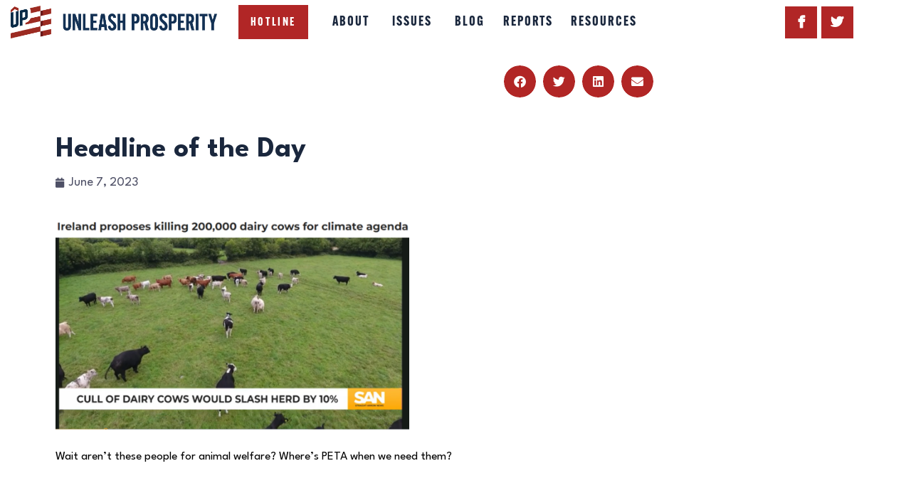

--- FILE ---
content_type: text/html; charset=UTF-8
request_url: https://committeetounleashprosperity.com/hotlines/headline-of-the-day-14/
body_size: 25412
content:
<!DOCTYPE html>
<html lang="en-US" class="no-js
									 scheme_default										">
<head>
			<meta charset="UTF-8">
		<meta name="viewport" content="width=device-width, initial-scale=1, maximum-scale=1">
		<meta name="format-detection" content="telephone=no">
		<link rel="profile" href="//gmpg.org/xfn/11">
		<link rel="pingback" href="https://committeetounleashprosperity.com/xmlrpc.php">
		<meta name='robots' content='index, follow, max-image-preview:large, max-snippet:-1, max-video-preview:-1' />
	<style>img:is([sizes="auto" i], [sizes^="auto," i]) { contain-intrinsic-size: 3000px 1500px }</style>
	
<!-- Google Tag Manager for WordPress by gtm4wp.com -->
<script data-cfasync="false" data-pagespeed-no-defer>
	var gtm4wp_datalayer_name = "dataLayer";
	var dataLayer = dataLayer || [];
</script>
<!-- End Google Tag Manager for WordPress by gtm4wp.com -->
	<!-- This site is optimized with the Yoast SEO plugin v26.6 - https://yoast.com/wordpress/plugins/seo/ -->
	<title>Headline of the Day - Unleash Prosperity</title>
	<link rel="canonical" href="https://committeetounleashprosperity.com/hotlines/headline-of-the-day-14/" />
	<meta property="og:locale" content="en_US" />
	<meta property="og:type" content="article" />
	<meta property="og:title" content="Headline of the Day - Unleash Prosperity" />
	<meta property="og:description" content="Wait aren’t these people for animal welfare? Where’s PETA when we need them?" />
	<meta property="og:url" content="https://committeetounleashprosperity.com/hotlines/headline-of-the-day-14/" />
	<meta property="og:site_name" content="Unleash Prosperity" />
	<meta property="og:image" content="https://committeetounleashprosperity.com/wp-content/uploads/2023/06/unnamed-6-2.png" />
	<meta property="og:image:width" content="994" />
	<meta property="og:image:height" content="597" />
	<meta property="og:image:type" content="image/png" />
	<meta name="twitter:card" content="summary_large_image" />
	<script type="application/ld+json" class="yoast-schema-graph">{"@context":"https://schema.org","@graph":[{"@type":"WebPage","@id":"https://committeetounleashprosperity.com/hotlines/headline-of-the-day-14/","url":"https://committeetounleashprosperity.com/hotlines/headline-of-the-day-14/","name":"Headline of the Day - Unleash Prosperity","isPartOf":{"@id":"https://committeetounleashprosperity.com/#website"},"primaryImageOfPage":{"@id":"https://committeetounleashprosperity.com/hotlines/headline-of-the-day-14/#primaryimage"},"image":{"@id":"https://committeetounleashprosperity.com/hotlines/headline-of-the-day-14/#primaryimage"},"thumbnailUrl":"https://committeetounleashprosperity.com/wp-content/uploads/2023/06/unnamed-6-2.png","datePublished":"2023-06-07T14:56:23+00:00","breadcrumb":{"@id":"https://committeetounleashprosperity.com/hotlines/headline-of-the-day-14/#breadcrumb"},"inLanguage":"en-US","potentialAction":[{"@type":"ReadAction","target":["https://committeetounleashprosperity.com/hotlines/headline-of-the-day-14/"]}]},{"@type":"ImageObject","inLanguage":"en-US","@id":"https://committeetounleashprosperity.com/hotlines/headline-of-the-day-14/#primaryimage","url":"https://committeetounleashprosperity.com/wp-content/uploads/2023/06/unnamed-6-2.png","contentUrl":"https://committeetounleashprosperity.com/wp-content/uploads/2023/06/unnamed-6-2.png","width":994,"height":597},{"@type":"BreadcrumbList","@id":"https://committeetounleashprosperity.com/hotlines/headline-of-the-day-14/#breadcrumb","itemListElement":[{"@type":"ListItem","position":1,"name":"Home","item":"https://committeetounleashprosperity.com/"},{"@type":"ListItem","position":2,"name":"Hotlines","item":"https://committeetounleashprosperity.com/hotlines/"},{"@type":"ListItem","position":3,"name":"Headline of the Day"}]},{"@type":"WebSite","@id":"https://committeetounleashprosperity.com/#website","url":"https://committeetounleashprosperity.com/","name":"Unleash Prosperity","description":"","publisher":{"@id":"https://committeetounleashprosperity.com/#organization"},"potentialAction":[{"@type":"SearchAction","target":{"@type":"EntryPoint","urlTemplate":"https://committeetounleashprosperity.com/?s={search_term_string}"},"query-input":{"@type":"PropertyValueSpecification","valueRequired":true,"valueName":"search_term_string"}}],"inLanguage":"en-US"},{"@type":"Organization","@id":"https://committeetounleashprosperity.com/#organization","name":"Unleash Prosperity","url":"https://committeetounleashprosperity.com/","logo":{"@type":"ImageObject","inLanguage":"en-US","@id":"https://committeetounleashprosperity.com/#/schema/logo/image/","url":"https://committeetounleashprosperity.com/wp-content/uploads/2018/10/UnleashProsperity_Logo_Horiz.png","contentUrl":"https://committeetounleashprosperity.com/wp-content/uploads/2018/10/UnleashProsperity_Logo_Horiz.png","width":2203,"height":350,"caption":"Unleash Prosperity"},"image":{"@id":"https://committeetounleashprosperity.com/#/schema/logo/image/"}}]}</script>
	<!-- / Yoast SEO plugin. -->


<link rel='dns-prefetch' href='//stats.wp.com' />
<link rel='dns-prefetch' href='//fonts.googleapis.com' />
<link rel="alternate" type="application/rss+xml" title="Unleash Prosperity &raquo; Feed" href="https://committeetounleashprosperity.com/feed/" />
<meta property="og:url" content="https://committeetounleashprosperity.com/hotlines/headline-of-the-day-14/ "/>
			<meta property="og:title" content="Headline of the Day" />
			<meta property="og:description" content="Wait aren’t these people for animal welfare? Where’s PETA when we need..." />  
			<meta property="og:type" content="article" />				<meta property="og:image" content="https://committeetounleashprosperity.com/wp-content/uploads/2023/06/unnamed-6-2.png"/>
				<script type="text/javascript">
/* <![CDATA[ */
window._wpemojiSettings = {"baseUrl":"https:\/\/s.w.org\/images\/core\/emoji\/16.0.1\/72x72\/","ext":".png","svgUrl":"https:\/\/s.w.org\/images\/core\/emoji\/16.0.1\/svg\/","svgExt":".svg","source":{"concatemoji":"https:\/\/committeetounleashprosperity.com\/wp-includes\/js\/wp-emoji-release.min.js?ver=6.8.3"}};
/*! This file is auto-generated */
!function(s,n){var o,i,e;function c(e){try{var t={supportTests:e,timestamp:(new Date).valueOf()};sessionStorage.setItem(o,JSON.stringify(t))}catch(e){}}function p(e,t,n){e.clearRect(0,0,e.canvas.width,e.canvas.height),e.fillText(t,0,0);var t=new Uint32Array(e.getImageData(0,0,e.canvas.width,e.canvas.height).data),a=(e.clearRect(0,0,e.canvas.width,e.canvas.height),e.fillText(n,0,0),new Uint32Array(e.getImageData(0,0,e.canvas.width,e.canvas.height).data));return t.every(function(e,t){return e===a[t]})}function u(e,t){e.clearRect(0,0,e.canvas.width,e.canvas.height),e.fillText(t,0,0);for(var n=e.getImageData(16,16,1,1),a=0;a<n.data.length;a++)if(0!==n.data[a])return!1;return!0}function f(e,t,n,a){switch(t){case"flag":return n(e,"\ud83c\udff3\ufe0f\u200d\u26a7\ufe0f","\ud83c\udff3\ufe0f\u200b\u26a7\ufe0f")?!1:!n(e,"\ud83c\udde8\ud83c\uddf6","\ud83c\udde8\u200b\ud83c\uddf6")&&!n(e,"\ud83c\udff4\udb40\udc67\udb40\udc62\udb40\udc65\udb40\udc6e\udb40\udc67\udb40\udc7f","\ud83c\udff4\u200b\udb40\udc67\u200b\udb40\udc62\u200b\udb40\udc65\u200b\udb40\udc6e\u200b\udb40\udc67\u200b\udb40\udc7f");case"emoji":return!a(e,"\ud83e\udedf")}return!1}function g(e,t,n,a){var r="undefined"!=typeof WorkerGlobalScope&&self instanceof WorkerGlobalScope?new OffscreenCanvas(300,150):s.createElement("canvas"),o=r.getContext("2d",{willReadFrequently:!0}),i=(o.textBaseline="top",o.font="600 32px Arial",{});return e.forEach(function(e){i[e]=t(o,e,n,a)}),i}function t(e){var t=s.createElement("script");t.src=e,t.defer=!0,s.head.appendChild(t)}"undefined"!=typeof Promise&&(o="wpEmojiSettingsSupports",i=["flag","emoji"],n.supports={everything:!0,everythingExceptFlag:!0},e=new Promise(function(e){s.addEventListener("DOMContentLoaded",e,{once:!0})}),new Promise(function(t){var n=function(){try{var e=JSON.parse(sessionStorage.getItem(o));if("object"==typeof e&&"number"==typeof e.timestamp&&(new Date).valueOf()<e.timestamp+604800&&"object"==typeof e.supportTests)return e.supportTests}catch(e){}return null}();if(!n){if("undefined"!=typeof Worker&&"undefined"!=typeof OffscreenCanvas&&"undefined"!=typeof URL&&URL.createObjectURL&&"undefined"!=typeof Blob)try{var e="postMessage("+g.toString()+"("+[JSON.stringify(i),f.toString(),p.toString(),u.toString()].join(",")+"));",a=new Blob([e],{type:"text/javascript"}),r=new Worker(URL.createObjectURL(a),{name:"wpTestEmojiSupports"});return void(r.onmessage=function(e){c(n=e.data),r.terminate(),t(n)})}catch(e){}c(n=g(i,f,p,u))}t(n)}).then(function(e){for(var t in e)n.supports[t]=e[t],n.supports.everything=n.supports.everything&&n.supports[t],"flag"!==t&&(n.supports.everythingExceptFlag=n.supports.everythingExceptFlag&&n.supports[t]);n.supports.everythingExceptFlag=n.supports.everythingExceptFlag&&!n.supports.flag,n.DOMReady=!1,n.readyCallback=function(){n.DOMReady=!0}}).then(function(){return e}).then(function(){var e;n.supports.everything||(n.readyCallback(),(e=n.source||{}).concatemoji?t(e.concatemoji):e.wpemoji&&e.twemoji&&(t(e.twemoji),t(e.wpemoji)))}))}((window,document),window._wpemojiSettings);
/* ]]> */
</script>
<style id='wp-emoji-styles-inline-css' type='text/css'>

	img.wp-smiley, img.emoji {
		display: inline !important;
		border: none !important;
		box-shadow: none !important;
		height: 1em !important;
		width: 1em !important;
		margin: 0 0.07em !important;
		vertical-align: -0.1em !important;
		background: none !important;
		padding: 0 !important;
	}
</style>
<link property="stylesheet" rel='stylesheet' id='wp-block-library-css' href='https://committeetounleashprosperity.com/wp-includes/css/dist/block-library/style.min.css?ver=6.8.3' type='text/css' media='all' />
<style id='classic-theme-styles-inline-css' type='text/css'>
/*! This file is auto-generated */
.wp-block-button__link{color:#fff;background-color:#32373c;border-radius:9999px;box-shadow:none;text-decoration:none;padding:calc(.667em + 2px) calc(1.333em + 2px);font-size:1.125em}.wp-block-file__button{background:#32373c;color:#fff;text-decoration:none}
</style>
<style id='feedzy-rss-feeds-loop-style-inline-css' type='text/css'>
.wp-block-feedzy-rss-feeds-loop{display:grid;gap:24px;grid-template-columns:repeat(1,1fr)}@media(min-width:782px){.wp-block-feedzy-rss-feeds-loop.feedzy-loop-columns-2,.wp-block-feedzy-rss-feeds-loop.feedzy-loop-columns-3,.wp-block-feedzy-rss-feeds-loop.feedzy-loop-columns-4,.wp-block-feedzy-rss-feeds-loop.feedzy-loop-columns-5{grid-template-columns:repeat(2,1fr)}}@media(min-width:960px){.wp-block-feedzy-rss-feeds-loop.feedzy-loop-columns-2{grid-template-columns:repeat(2,1fr)}.wp-block-feedzy-rss-feeds-loop.feedzy-loop-columns-3{grid-template-columns:repeat(3,1fr)}.wp-block-feedzy-rss-feeds-loop.feedzy-loop-columns-4{grid-template-columns:repeat(4,1fr)}.wp-block-feedzy-rss-feeds-loop.feedzy-loop-columns-5{grid-template-columns:repeat(5,1fr)}}.wp-block-feedzy-rss-feeds-loop .wp-block-image.is-style-rounded img{border-radius:9999px}.wp-block-feedzy-rss-feeds-loop .wp-block-image:has(:is(img:not([src]),img[src=""])){display:none}

</style>
<link property="stylesheet" rel='stylesheet' id='mediaelement-css' href='https://committeetounleashprosperity.com/wp-includes/js/mediaelement/mediaelementplayer-legacy.min.css?ver=4.2.17' type='text/css' media='all' />
<link property="stylesheet" rel='stylesheet' id='wp-mediaelement-css' href='https://committeetounleashprosperity.com/wp-includes/js/mediaelement/wp-mediaelement.min.css?ver=6.8.3' type='text/css' media='all' />
<style id='jetpack-sharing-buttons-style-inline-css' type='text/css'>
.jetpack-sharing-buttons__services-list{display:flex;flex-direction:row;flex-wrap:wrap;gap:0;list-style-type:none;margin:5px;padding:0}.jetpack-sharing-buttons__services-list.has-small-icon-size{font-size:12px}.jetpack-sharing-buttons__services-list.has-normal-icon-size{font-size:16px}.jetpack-sharing-buttons__services-list.has-large-icon-size{font-size:24px}.jetpack-sharing-buttons__services-list.has-huge-icon-size{font-size:36px}@media print{.jetpack-sharing-buttons__services-list{display:none!important}}.editor-styles-wrapper .wp-block-jetpack-sharing-buttons{gap:0;padding-inline-start:0}ul.jetpack-sharing-buttons__services-list.has-background{padding:1.25em 2.375em}
</style>
<style id='global-styles-inline-css' type='text/css'>
:root{--wp--preset--aspect-ratio--square: 1;--wp--preset--aspect-ratio--4-3: 4/3;--wp--preset--aspect-ratio--3-4: 3/4;--wp--preset--aspect-ratio--3-2: 3/2;--wp--preset--aspect-ratio--2-3: 2/3;--wp--preset--aspect-ratio--16-9: 16/9;--wp--preset--aspect-ratio--9-16: 9/16;--wp--preset--color--black: #000000;--wp--preset--color--cyan-bluish-gray: #abb8c3;--wp--preset--color--white: #ffffff;--wp--preset--color--pale-pink: #f78da7;--wp--preset--color--vivid-red: #cf2e2e;--wp--preset--color--luminous-vivid-orange: #ff6900;--wp--preset--color--luminous-vivid-amber: #fcb900;--wp--preset--color--light-green-cyan: #7bdcb5;--wp--preset--color--vivid-green-cyan: #00d084;--wp--preset--color--pale-cyan-blue: #8ed1fc;--wp--preset--color--vivid-cyan-blue: #0693e3;--wp--preset--color--vivid-purple: #9b51e0;--wp--preset--gradient--vivid-cyan-blue-to-vivid-purple: linear-gradient(135deg,rgba(6,147,227,1) 0%,rgb(155,81,224) 100%);--wp--preset--gradient--light-green-cyan-to-vivid-green-cyan: linear-gradient(135deg,rgb(122,220,180) 0%,rgb(0,208,130) 100%);--wp--preset--gradient--luminous-vivid-amber-to-luminous-vivid-orange: linear-gradient(135deg,rgba(252,185,0,1) 0%,rgba(255,105,0,1) 100%);--wp--preset--gradient--luminous-vivid-orange-to-vivid-red: linear-gradient(135deg,rgba(255,105,0,1) 0%,rgb(207,46,46) 100%);--wp--preset--gradient--very-light-gray-to-cyan-bluish-gray: linear-gradient(135deg,rgb(238,238,238) 0%,rgb(169,184,195) 100%);--wp--preset--gradient--cool-to-warm-spectrum: linear-gradient(135deg,rgb(74,234,220) 0%,rgb(151,120,209) 20%,rgb(207,42,186) 40%,rgb(238,44,130) 60%,rgb(251,105,98) 80%,rgb(254,248,76) 100%);--wp--preset--gradient--blush-light-purple: linear-gradient(135deg,rgb(255,206,236) 0%,rgb(152,150,240) 100%);--wp--preset--gradient--blush-bordeaux: linear-gradient(135deg,rgb(254,205,165) 0%,rgb(254,45,45) 50%,rgb(107,0,62) 100%);--wp--preset--gradient--luminous-dusk: linear-gradient(135deg,rgb(255,203,112) 0%,rgb(199,81,192) 50%,rgb(65,88,208) 100%);--wp--preset--gradient--pale-ocean: linear-gradient(135deg,rgb(255,245,203) 0%,rgb(182,227,212) 50%,rgb(51,167,181) 100%);--wp--preset--gradient--electric-grass: linear-gradient(135deg,rgb(202,248,128) 0%,rgb(113,206,126) 100%);--wp--preset--gradient--midnight: linear-gradient(135deg,rgb(2,3,129) 0%,rgb(40,116,252) 100%);--wp--preset--font-size--small: 13px;--wp--preset--font-size--medium: 20px;--wp--preset--font-size--large: 36px;--wp--preset--font-size--x-large: 42px;--wp--preset--spacing--20: 0.44rem;--wp--preset--spacing--30: 0.67rem;--wp--preset--spacing--40: 1rem;--wp--preset--spacing--50: 1.5rem;--wp--preset--spacing--60: 2.25rem;--wp--preset--spacing--70: 3.38rem;--wp--preset--spacing--80: 5.06rem;--wp--preset--shadow--natural: 6px 6px 9px rgba(0, 0, 0, 0.2);--wp--preset--shadow--deep: 12px 12px 50px rgba(0, 0, 0, 0.4);--wp--preset--shadow--sharp: 6px 6px 0px rgba(0, 0, 0, 0.2);--wp--preset--shadow--outlined: 6px 6px 0px -3px rgba(255, 255, 255, 1), 6px 6px rgba(0, 0, 0, 1);--wp--preset--shadow--crisp: 6px 6px 0px rgba(0, 0, 0, 1);}:where(.is-layout-flex){gap: 0.5em;}:where(.is-layout-grid){gap: 0.5em;}body .is-layout-flex{display: flex;}.is-layout-flex{flex-wrap: wrap;align-items: center;}.is-layout-flex > :is(*, div){margin: 0;}body .is-layout-grid{display: grid;}.is-layout-grid > :is(*, div){margin: 0;}:where(.wp-block-columns.is-layout-flex){gap: 2em;}:where(.wp-block-columns.is-layout-grid){gap: 2em;}:where(.wp-block-post-template.is-layout-flex){gap: 1.25em;}:where(.wp-block-post-template.is-layout-grid){gap: 1.25em;}.has-black-color{color: var(--wp--preset--color--black) !important;}.has-cyan-bluish-gray-color{color: var(--wp--preset--color--cyan-bluish-gray) !important;}.has-white-color{color: var(--wp--preset--color--white) !important;}.has-pale-pink-color{color: var(--wp--preset--color--pale-pink) !important;}.has-vivid-red-color{color: var(--wp--preset--color--vivid-red) !important;}.has-luminous-vivid-orange-color{color: var(--wp--preset--color--luminous-vivid-orange) !important;}.has-luminous-vivid-amber-color{color: var(--wp--preset--color--luminous-vivid-amber) !important;}.has-light-green-cyan-color{color: var(--wp--preset--color--light-green-cyan) !important;}.has-vivid-green-cyan-color{color: var(--wp--preset--color--vivid-green-cyan) !important;}.has-pale-cyan-blue-color{color: var(--wp--preset--color--pale-cyan-blue) !important;}.has-vivid-cyan-blue-color{color: var(--wp--preset--color--vivid-cyan-blue) !important;}.has-vivid-purple-color{color: var(--wp--preset--color--vivid-purple) !important;}.has-black-background-color{background-color: var(--wp--preset--color--black) !important;}.has-cyan-bluish-gray-background-color{background-color: var(--wp--preset--color--cyan-bluish-gray) !important;}.has-white-background-color{background-color: var(--wp--preset--color--white) !important;}.has-pale-pink-background-color{background-color: var(--wp--preset--color--pale-pink) !important;}.has-vivid-red-background-color{background-color: var(--wp--preset--color--vivid-red) !important;}.has-luminous-vivid-orange-background-color{background-color: var(--wp--preset--color--luminous-vivid-orange) !important;}.has-luminous-vivid-amber-background-color{background-color: var(--wp--preset--color--luminous-vivid-amber) !important;}.has-light-green-cyan-background-color{background-color: var(--wp--preset--color--light-green-cyan) !important;}.has-vivid-green-cyan-background-color{background-color: var(--wp--preset--color--vivid-green-cyan) !important;}.has-pale-cyan-blue-background-color{background-color: var(--wp--preset--color--pale-cyan-blue) !important;}.has-vivid-cyan-blue-background-color{background-color: var(--wp--preset--color--vivid-cyan-blue) !important;}.has-vivid-purple-background-color{background-color: var(--wp--preset--color--vivid-purple) !important;}.has-black-border-color{border-color: var(--wp--preset--color--black) !important;}.has-cyan-bluish-gray-border-color{border-color: var(--wp--preset--color--cyan-bluish-gray) !important;}.has-white-border-color{border-color: var(--wp--preset--color--white) !important;}.has-pale-pink-border-color{border-color: var(--wp--preset--color--pale-pink) !important;}.has-vivid-red-border-color{border-color: var(--wp--preset--color--vivid-red) !important;}.has-luminous-vivid-orange-border-color{border-color: var(--wp--preset--color--luminous-vivid-orange) !important;}.has-luminous-vivid-amber-border-color{border-color: var(--wp--preset--color--luminous-vivid-amber) !important;}.has-light-green-cyan-border-color{border-color: var(--wp--preset--color--light-green-cyan) !important;}.has-vivid-green-cyan-border-color{border-color: var(--wp--preset--color--vivid-green-cyan) !important;}.has-pale-cyan-blue-border-color{border-color: var(--wp--preset--color--pale-cyan-blue) !important;}.has-vivid-cyan-blue-border-color{border-color: var(--wp--preset--color--vivid-cyan-blue) !important;}.has-vivid-purple-border-color{border-color: var(--wp--preset--color--vivid-purple) !important;}.has-vivid-cyan-blue-to-vivid-purple-gradient-background{background: var(--wp--preset--gradient--vivid-cyan-blue-to-vivid-purple) !important;}.has-light-green-cyan-to-vivid-green-cyan-gradient-background{background: var(--wp--preset--gradient--light-green-cyan-to-vivid-green-cyan) !important;}.has-luminous-vivid-amber-to-luminous-vivid-orange-gradient-background{background: var(--wp--preset--gradient--luminous-vivid-amber-to-luminous-vivid-orange) !important;}.has-luminous-vivid-orange-to-vivid-red-gradient-background{background: var(--wp--preset--gradient--luminous-vivid-orange-to-vivid-red) !important;}.has-very-light-gray-to-cyan-bluish-gray-gradient-background{background: var(--wp--preset--gradient--very-light-gray-to-cyan-bluish-gray) !important;}.has-cool-to-warm-spectrum-gradient-background{background: var(--wp--preset--gradient--cool-to-warm-spectrum) !important;}.has-blush-light-purple-gradient-background{background: var(--wp--preset--gradient--blush-light-purple) !important;}.has-blush-bordeaux-gradient-background{background: var(--wp--preset--gradient--blush-bordeaux) !important;}.has-luminous-dusk-gradient-background{background: var(--wp--preset--gradient--luminous-dusk) !important;}.has-pale-ocean-gradient-background{background: var(--wp--preset--gradient--pale-ocean) !important;}.has-electric-grass-gradient-background{background: var(--wp--preset--gradient--electric-grass) !important;}.has-midnight-gradient-background{background: var(--wp--preset--gradient--midnight) !important;}.has-small-font-size{font-size: var(--wp--preset--font-size--small) !important;}.has-medium-font-size{font-size: var(--wp--preset--font-size--medium) !important;}.has-large-font-size{font-size: var(--wp--preset--font-size--large) !important;}.has-x-large-font-size{font-size: var(--wp--preset--font-size--x-large) !important;}
:where(.wp-block-post-template.is-layout-flex){gap: 1.25em;}:where(.wp-block-post-template.is-layout-grid){gap: 1.25em;}
:where(.wp-block-columns.is-layout-flex){gap: 2em;}:where(.wp-block-columns.is-layout-grid){gap: 2em;}
:root :where(.wp-block-pullquote){font-size: 1.5em;line-height: 1.6;}
</style>
<link property="stylesheet" rel='stylesheet' id='interactive_map_builder-meisterbox-styles-css' href='https://committeetounleashprosperity.com/wp-content/plugins/InteractiveMapBuilder/css/meisterbox.css?ver=2.0' type='text/css' media='all' />
<link property="stylesheet" rel='stylesheet' id='wpcf7-stripe-css' href='https://committeetounleashprosperity.com/wp-content/plugins/contact-form-7/modules/stripe/style.css?ver=6.1.4' type='text/css' media='all' />
<link property="stylesheet" rel='stylesheet' id='contact-form-7-css' href='https://committeetounleashprosperity.com/wp-content/plugins/contact-form-7/includes/css/styles.css?ver=6.1.4' type='text/css' media='all' />
<link property="stylesheet" rel='stylesheet' id='searchandfilter-css' href='https://committeetounleashprosperity.com/wp-content/plugins/search-filter/style.css?ver=1' type='text/css' media='all' />
<link property="stylesheet" rel='stylesheet' id='trx_addons-icons-css' href='https://committeetounleashprosperity.com/wp-content/plugins/trx_addons/css/font-icons/css/trx_addons_icons-embedded.css' type='text/css' media='all' />
<link property="stylesheet" rel='stylesheet' id='jquery-swiper-css' href='https://committeetounleashprosperity.com/wp-content/plugins/trx_addons/js/swiper/swiper.min.css' type='text/css' media='all' />
<link property="stylesheet" rel='stylesheet' id='magnific-popup-css' href='https://committeetounleashprosperity.com/wp-content/plugins/trx_addons/js/magnific/magnific-popup.min.css' type='text/css' media='all' />
<link property="stylesheet" rel='stylesheet' id='trx_addons-css' href='https://committeetounleashprosperity.com/wp-content/plugins/trx_addons/css/trx_addons.css' type='text/css' media='all' />
<link property="stylesheet" rel='stylesheet' id='trx_addons-animation-css' href='https://committeetounleashprosperity.com/wp-content/plugins/trx_addons/css/trx_addons.animation.css' type='text/css' media='all' />
<link property="stylesheet" rel='stylesheet' id='parent-style-css' href='https://committeetounleashprosperity.com/wp-content/themes/partiso/style.css?ver=6.8.3' type='text/css' media='all' />
<link property="stylesheet" rel='stylesheet' id='elementor-frontend-css' href='https://committeetounleashprosperity.com/wp-content/plugins/elementor/assets/css/frontend.min.css?ver=3.30.4' type='text/css' media='all' />
<link property="stylesheet" rel='stylesheet' id='feedzy-rss-feeds-elementor-css' href='https://committeetounleashprosperity.com/wp-content/plugins/feedzy-rss-feeds/css/feedzy-rss-feeds.css?ver=1' type='text/css' media='all' />
<link property="stylesheet" rel='stylesheet' id='elementor-icons-css' href='https://committeetounleashprosperity.com/wp-content/plugins/elementor/assets/lib/eicons/css/elementor-icons.min.css?ver=5.43.0' type='text/css' media='all' />
<link property="stylesheet" rel='stylesheet' id='elementor-post-2403-css' href='https://committeetounleashprosperity.com/wp-content/uploads/elementor/css/post-2403.css?ver=1766088573' type='text/css' media='all' />
<link property="stylesheet" rel='stylesheet' id='e-popup-style-css' href='https://committeetounleashprosperity.com/wp-content/plugins/elementor-pro/assets/css/conditionals/popup.min.css?ver=3.25.4' type='text/css' media='all' />
<link property="stylesheet" rel='stylesheet' id='font-awesome-5-all-css' href='https://committeetounleashprosperity.com/wp-content/plugins/elementor/assets/lib/font-awesome/css/all.min.css?ver=3.30.4' type='text/css' media='all' />
<link property="stylesheet" rel='stylesheet' id='font-awesome-4-shim-css' href='https://committeetounleashprosperity.com/wp-content/plugins/elementor/assets/lib/font-awesome/css/v4-shims.min.css?ver=3.30.4' type='text/css' media='all' />
<link property="stylesheet" rel='stylesheet' id='elementor-gf-local-roboto-css' href='https://committeetounleashprosperity.com/wp-content/uploads/elementor/google-fonts/css/roboto.css?ver=1753998236' type='text/css' media='all' />
<link property="stylesheet" rel='stylesheet' id='elementor-gf-local-robotoslab-css' href='https://committeetounleashprosperity.com/wp-content/uploads/elementor/google-fonts/css/robotoslab.css?ver=1753998244' type='text/css' media='all' />
<link property="stylesheet" rel='stylesheet' id='dearpdf-style-css' href='https://committeetounleashprosperity.com/wp-content/plugins/dearpdf-pro/assets/css/dearpdf.min.css?ver=2.0.71' type='text/css' media='all' />
<link property="stylesheet" rel='stylesheet' id='widget-share-buttons-css' href='https://committeetounleashprosperity.com/wp-content/plugins/elementor-pro/assets/css/widget-share-buttons.min.css?ver=3.25.4' type='text/css' media='all' />
<link property="stylesheet" rel='stylesheet' id='e-apple-webkit-css' href='https://committeetounleashprosperity.com/wp-content/plugins/elementor/assets/css/conditionals/apple-webkit.min.css?ver=3.30.4' type='text/css' media='all' />
<link property="stylesheet" rel='stylesheet' id='elementor-icons-shared-0-css' href='https://committeetounleashprosperity.com/wp-content/plugins/elementor/assets/lib/font-awesome/css/fontawesome.min.css?ver=5.15.3' type='text/css' media='all' />
<link property="stylesheet" rel='stylesheet' id='elementor-icons-fa-solid-css' href='https://committeetounleashprosperity.com/wp-content/plugins/elementor/assets/lib/font-awesome/css/solid.min.css?ver=5.15.3' type='text/css' media='all' />
<link property="stylesheet" rel='stylesheet' id='elementor-icons-fa-brands-css' href='https://committeetounleashprosperity.com/wp-content/plugins/elementor/assets/lib/font-awesome/css/brands.min.css?ver=5.15.3' type='text/css' media='all' />
<link property="stylesheet" rel='stylesheet' id='widget-heading-css' href='https://committeetounleashprosperity.com/wp-content/plugins/elementor/assets/css/widget-heading.min.css?ver=3.30.4' type='text/css' media='all' />
<link property="stylesheet" rel='stylesheet' id='widget-post-info-css' href='https://committeetounleashprosperity.com/wp-content/plugins/elementor-pro/assets/css/widget-post-info.min.css?ver=3.25.4' type='text/css' media='all' />
<link property="stylesheet" rel='stylesheet' id='widget-icon-list-css' href='https://committeetounleashprosperity.com/wp-content/plugins/elementor/assets/css/widget-icon-list.min.css?ver=3.30.4' type='text/css' media='all' />
<link property="stylesheet" rel='stylesheet' id='elementor-icons-fa-regular-css' href='https://committeetounleashprosperity.com/wp-content/plugins/elementor/assets/lib/font-awesome/css/regular.min.css?ver=5.15.3' type='text/css' media='all' />
<link property="stylesheet" rel='stylesheet' id='widget-spacer-css' href='https://committeetounleashprosperity.com/wp-content/plugins/elementor/assets/css/widget-spacer.min.css?ver=3.30.4' type='text/css' media='all' />
<link property="stylesheet" rel='stylesheet' id='widget-post-navigation-css' href='https://committeetounleashprosperity.com/wp-content/plugins/elementor-pro/assets/css/widget-post-navigation.min.css?ver=3.25.4' type='text/css' media='all' />
<link property="stylesheet" rel='stylesheet' id='elementor-post-22456-css' href='https://committeetounleashprosperity.com/wp-content/uploads/elementor/css/post-22456.css?ver=1766088573' type='text/css' media='all' />
<link property="stylesheet" rel='stylesheet' id='video-conferencing-with-zoom-api-css' href='https://committeetounleashprosperity.com/wp-content/plugins/video-conferencing-with-zoom-api/assets/public/css/style.min.css?ver=4.6.5' type='text/css' media='all' />
<link property="stylesheet" rel='stylesheet' id='partiso-font-northwellregular-css' href='https://committeetounleashprosperity.com/wp-content/themes/partiso/css/font-face/northwellregular/stylesheet.css' type='text/css' media='all' />
<link property="stylesheet" rel='stylesheet' id='partiso-font-northwellalt-css' href='https://committeetounleashprosperity.com/wp-content/themes/partiso/css/font-face/northwellalt/stylesheet.css' type='text/css' media='all' />
<link property="stylesheet" rel='stylesheet' id='partiso-font-google_fonts-css' href='https://fonts.googleapis.com/css?family=League+Spartan:400,400i,700,700i|League+Spartan:400,400italic,700,700italic&#038;subset=latin,latin-ext' type='text/css' media='all' />
<link property="stylesheet" rel='stylesheet' id='icons-css' href='https://committeetounleashprosperity.com/wp-content/themes/partiso/css/font-icons/css/fontello-embedded.css' type='text/css' media='all' />
<link property="stylesheet" rel='stylesheet' id='partiso-main-css' href='https://committeetounleashprosperity.com/wp-content/themes/partiso/style.css' type='text/css' media='all' />
<link property="stylesheet" rel='stylesheet' id='partiso-custom-css' href='https://committeetounleashprosperity.com/wp-content/themes/partiso/css/__custom.css' type='text/css' media='all' />
<link property="stylesheet" rel='stylesheet' id='partiso-color-default-css' href='https://committeetounleashprosperity.com/wp-content/themes/partiso/css/__colors_default.css' type='text/css' media='all' />
<link property="stylesheet" rel='stylesheet' id='partiso-color-dark-css' href='https://committeetounleashprosperity.com/wp-content/themes/partiso/css/__colors_dark.css' type='text/css' media='all' />
<link property="stylesheet" rel='stylesheet' id='partiso-child-css' href='https://committeetounleashprosperity.com/wp-content/themes/partiso-child/style.css' type='text/css' media='all' />
<link property="stylesheet" rel='stylesheet' id='trx_addons-responsive-css' href='https://committeetounleashprosperity.com/wp-content/plugins/trx_addons/css/trx_addons.responsive.css' type='text/css' media='all' />
<link property="stylesheet" rel='stylesheet' id='partiso-responsive-css' href='https://committeetounleashprosperity.com/wp-content/themes/partiso/css/responsive.css' type='text/css' media='all' />
<script type="text/javascript" src="https://committeetounleashprosperity.com/wp-includes/js/jquery/jquery.min.js?ver=3.7.1" id="jquery-core-js"></script>
<script type="text/javascript" src="https://committeetounleashprosperity.com/wp-includes/js/jquery/jquery-migrate.min.js?ver=3.4.1" id="jquery-migrate-js"></script>
<link rel="https://api.w.org/" href="https://committeetounleashprosperity.com/wp-json/" /><link rel="alternate" title="JSON" type="application/json" href="https://committeetounleashprosperity.com/wp-json/wp/v2/hotlines/26529" /><link rel="EditURI" type="application/rsd+xml" title="RSD" href="https://committeetounleashprosperity.com/xmlrpc.php?rsd" />
<link rel='shortlink' href='https://committeetounleashprosperity.com/?p=26529' />
<link rel="alternate" title="oEmbed (JSON)" type="application/json+oembed" href="https://committeetounleashprosperity.com/wp-json/oembed/1.0/embed?url=https%3A%2F%2Fcommitteetounleashprosperity.com%2Fhotlines%2Fheadline-of-the-day-14%2F" />
<link rel="alternate" title="oEmbed (XML)" type="text/xml+oembed" href="https://committeetounleashprosperity.com/wp-json/oembed/1.0/embed?url=https%3A%2F%2Fcommitteetounleashprosperity.com%2Fhotlines%2Fheadline-of-the-day-14%2F&#038;format=xml" />
<style type="text/css">
.feedzy-rss-link-icon:after {
	content: url("https://committeetounleashprosperity.com/wp-content/plugins/feedzy-rss-feeds/img/external-link.png");
	margin-left: 3px;
}
</style>
		<!-- Google tag (gtag.js) -->
<script async src="https://www.googletagmanager.com/gtag/js?id=G-WCL61X44CY"></script>
<script>
  window.dataLayer = window.dataLayer || [];
  function gtag(){dataLayer.push(arguments);}
  gtag('js', new Date());

  gtag('config', 'G-WCL61X44CY');
</script>
<style>
	.page-id-22315 .sidebar_below {
		display: none;
	}
	
</style>

<!-- Google tag (gtag.js) -->
<script async src="https://www.googletagmanager.com/gtag/js?id=AW-16476633755"></script>
<script>
  window.dataLayer = window.dataLayer || [];
  function gtag(){dataLayer.push(arguments);}
  gtag('js', new Date());

  gtag('config', 'AW-16476633755');
</script>
<!-- Event snippet for Page view conversion page -->
<script>
  gtag('event', 'conversion', {'send_to': 'AW-16476633755/0ZNyCNXAp5cZEJv11bA9'});
</script>
<link rel="stylesheet" href="https://use.typekit.net/swv4omc.css">


<!-- Taboola Pixel Code -->
<script type='text/javascript'>
  window._tfa = window._tfa || [];
  window._tfa.push({notify: 'event', name: 'page_view', id: 1539693});
  !function (t, f, a, x) {
         if (!document.getElementById(x)) {
            t.async = 1;t.src = a;t.id=x;f.parentNode.insertBefore(t, f);
         }
  }(document.createElement('script'),
  document.getElementsByTagName('script')[0],
  '//cdn.taboola.com/libtrc/unip/1539693/tfa.js',
  'tb_tfa_script');
</script>
<link rel="stylesheet" href="https://use.typekit.net/swv4omc.css">
<!-- End of Taboola Pixel Code -->
<script>!function(s,a,e,v,n,t,z){if(s.saq)return;n=s.saq=function(){n.callMethod?n.callMethod.apply(n,arguments):n.queue.push(arguments)};if(!s._saq)s._saq=n;n.push=n;n.loaded=!0;n.version='1.0';n.queue=[];t=a.createElement(e);t.async=!0;t.src=v;z=a.getElementsByTagName(e)[0];z.parentNode.insertBefore(t,z)}(window,document,'script','https://tags.srv.stackadapt.com/events.js');saq('ts', 'XVkbjTc9YGDkfTRWN5YrqA');</script>

<!-- Meta Pixel Code -->
<script>
!function(f,b,e,v,n,t,s)
{if(f.fbq)return;n=f.fbq=function(){n.callMethod?
n.callMethod.apply(n,arguments):n.queue.push(arguments)};
if(!f._fbq)f._fbq=n;n.push=n;n.loaded=!0;n.version='2.0';
n.queue=[];t=b.createElement(e);t.async=!0;
t.src=v;s=b.getElementsByTagName(e)[0];
s.parentNode.insertBefore(t,s)}(window, document,'script',
'https://connect.facebook.net/en_US/fbevents.js');
fbq('init', '825192628734088');
fbq('track', 'PageView');
</script>
<noscript><img height="1" width="1" style="display:none"
src="https://www.facebook.com/tr?id=825192628734088&ev=PageView&noscript=1"
/></noscript>
<!-- End Meta Pixel Code --><!-- Stream WordPress user activity plugin v4.1.1 -->
			<style type="text/css">
			<!--
				#page_preloader {
					background-color: #ffffff !important;				}
			-->
			</style>
				<style>img#wpstats{display:none}</style>
		
<!-- Google Tag Manager for WordPress by gtm4wp.com -->
<!-- GTM Container placement set to automatic -->
<script data-cfasync="false" data-pagespeed-no-defer>
	var dataLayer_content = {"pagePostType":"hotlines","pagePostType2":"single-hotlines","pagePostAuthor":"pathall"};
	dataLayer.push( dataLayer_content );
</script>
<script data-cfasync="false" data-pagespeed-no-defer>
(function(w,d,s,l,i){w[l]=w[l]||[];w[l].push({'gtm.start':
new Date().getTime(),event:'gtm.js'});var f=d.getElementsByTagName(s)[0],
j=d.createElement(s),dl=l!='dataLayer'?'&l='+l:'';j.async=true;j.src=
'//www.googletagmanager.com/gtm.js?id='+i+dl;f.parentNode.insertBefore(j,f);
})(window,document,'script','dataLayer','GTM-P2Z98HK');
</script>
<!-- End Google Tag Manager for WordPress by gtm4wp.com --><script data-cfasync="false"> var dearPdfLocation = "https://committeetounleashprosperity.com/wp-content/plugins/dearpdf-pro/assets/"; var dearpdfWPGlobal = {"text":{"blank":""},"viewerType":"reader","is3D":true,"pageScale":"auto","height":"auto","mobileViewerType":"auto","backgroundColor":"transparent","backgroundImage":"","showDownloadControl":true,"sideMenuOverlay":true,"readDirection":"ltr","disableRange":false,"has3DCover":true,"enableSound":true,"color3DCover":"#777","controlsPosition":"bottom","rangeChunkSize":"524288","maxTextureSize":"3200","pageMode":"auto","singlePageMode":"auto","pdfVersion":"default","autoPDFLinktoViewer":false,"attachmentLightbox":"true","duration":"800","paddingLeft":"15","paddingRight":"15","paddingTop":"20","paddingBottom":"20","moreControls":"download,pageMode,startPage,endPage,sound","hideControls":""};</script><meta name="generator" content="Elementor 3.30.4; features: additional_custom_breakpoints, e_element_cache; settings: css_print_method-external, google_font-enabled, font_display-swap">

<!-- BEGIN Clicky Analytics v2.2.4 Tracking - https://wordpress.org/plugins/clicky-analytics/ -->
<script type="text/javascript">
  var clicky_custom = clicky_custom || {};
  clicky_custom.outbound_pattern = ['/go/','/out/'];
</script>

<script async src="//static.getclicky.com/101462408.js"></script>

<!-- END Clicky Analytics v2.2.4 Tracking -->

			<style>
				.e-con.e-parent:nth-of-type(n+4):not(.e-lazyloaded):not(.e-no-lazyload),
				.e-con.e-parent:nth-of-type(n+4):not(.e-lazyloaded):not(.e-no-lazyload) * {
					background-image: none !important;
				}
				@media screen and (max-height: 1024px) {
					.e-con.e-parent:nth-of-type(n+3):not(.e-lazyloaded):not(.e-no-lazyload),
					.e-con.e-parent:nth-of-type(n+3):not(.e-lazyloaded):not(.e-no-lazyload) * {
						background-image: none !important;
					}
				}
				@media screen and (max-height: 640px) {
					.e-con.e-parent:nth-of-type(n+2):not(.e-lazyloaded):not(.e-no-lazyload),
					.e-con.e-parent:nth-of-type(n+2):not(.e-lazyloaded):not(.e-no-lazyload) * {
						background-image: none !important;
					}
				}
			</style>
			<noscript><style>.lazyload[data-src]{display:none !important;}</style></noscript><style>.lazyload{background-image:none !important;}.lazyload:before{background-image:none !important;}</style><meta name="generator" content="Powered by Slider Revolution 6.7.35 - responsive, Mobile-Friendly Slider Plugin for WordPress with comfortable drag and drop interface." />
<link rel="icon" href="https://committeetounleashprosperity.com/wp-content/uploads/2024/07/cropped-cropped-UnleashProsperity_Logo_Icon-1-32x32.png" sizes="32x32" />
<link rel="icon" href="https://committeetounleashprosperity.com/wp-content/uploads/2024/07/cropped-cropped-UnleashProsperity_Logo_Icon-1-192x192.png" sizes="192x192" />
<link rel="apple-touch-icon" href="https://committeetounleashprosperity.com/wp-content/uploads/2024/07/cropped-cropped-UnleashProsperity_Logo_Icon-1-180x180.png" />
<meta name="msapplication-TileImage" content="https://committeetounleashprosperity.com/wp-content/uploads/2024/07/cropped-cropped-UnleashProsperity_Logo_Icon-1-270x270.png" />
<script data-jetpack-boost="ignore">function setREVStartSize(e){
			//window.requestAnimationFrame(function() {
				window.RSIW = window.RSIW===undefined ? window.innerWidth : window.RSIW;
				window.RSIH = window.RSIH===undefined ? window.innerHeight : window.RSIH;
				try {
					var pw = document.getElementById(e.c).parentNode.offsetWidth,
						newh;
					pw = pw===0 || isNaN(pw) || (e.l=="fullwidth" || e.layout=="fullwidth") ? window.RSIW : pw;
					e.tabw = e.tabw===undefined ? 0 : parseInt(e.tabw);
					e.thumbw = e.thumbw===undefined ? 0 : parseInt(e.thumbw);
					e.tabh = e.tabh===undefined ? 0 : parseInt(e.tabh);
					e.thumbh = e.thumbh===undefined ? 0 : parseInt(e.thumbh);
					e.tabhide = e.tabhide===undefined ? 0 : parseInt(e.tabhide);
					e.thumbhide = e.thumbhide===undefined ? 0 : parseInt(e.thumbhide);
					e.mh = e.mh===undefined || e.mh=="" || e.mh==="auto" ? 0 : parseInt(e.mh,0);
					if(e.layout==="fullscreen" || e.l==="fullscreen")
						newh = Math.max(e.mh,window.RSIH);
					else{
						e.gw = Array.isArray(e.gw) ? e.gw : [e.gw];
						for (var i in e.rl) if (e.gw[i]===undefined || e.gw[i]===0) e.gw[i] = e.gw[i-1];
						e.gh = e.el===undefined || e.el==="" || (Array.isArray(e.el) && e.el.length==0)? e.gh : e.el;
						e.gh = Array.isArray(e.gh) ? e.gh : [e.gh];
						for (var i in e.rl) if (e.gh[i]===undefined || e.gh[i]===0) e.gh[i] = e.gh[i-1];
											
						var nl = new Array(e.rl.length),
							ix = 0,
							sl;
						e.tabw = e.tabhide>=pw ? 0 : e.tabw;
						e.thumbw = e.thumbhide>=pw ? 0 : e.thumbw;
						e.tabh = e.tabhide>=pw ? 0 : e.tabh;
						e.thumbh = e.thumbhide>=pw ? 0 : e.thumbh;
						for (var i in e.rl) nl[i] = e.rl[i]<window.RSIW ? 0 : e.rl[i];
						sl = nl[0];
						for (var i in nl) if (sl>nl[i] && nl[i]>0) { sl = nl[i]; ix=i;}
						var m = pw>(e.gw[ix]+e.tabw+e.thumbw) ? 1 : (pw-(e.tabw+e.thumbw)) / (e.gw[ix]);
						newh =  (e.gh[ix] * m) + (e.tabh + e.thumbh);
					}
					var el = document.getElementById(e.c);
					if (el!==null && el) el.style.height = newh+"px";
					el = document.getElementById(e.c+"_wrapper");
					if (el!==null && el) {
						el.style.height = newh+"px";
						el.style.display = "block";
					}
				} catch(e){
					console.log("Failure at Presize of Slider:" + e)
				}
			//});
		  };</script>
		<style type="text/css" id="wp-custom-css">
			.single table td, .single table th {
    font-family: "League Spartan",sans-serif;
    color: #000;
}

.sc_layouts_menu_nav > li ul {
    width: 35em !important;
}

.elementor-posts-container.elementor-has-item-ratio .elementor-post__thumbnail img {
    height: 150%;
    position: absolute;
    top: calc(25% + 50px)}

.post_featured img {
    max-width: 33% !important;
    float: right;
}

.post_featured_bg {
    background-position: center;
    background-repeat: no-repeat;
    background-size: contain;
}
.scheme_dark .elementor-shortcode {
    color: #fff;
}


.page_content_wrap {
    padding-bottom: 0em !important;
}

.page-id-21486 .content {
    padding-right: 0em !important;
    padding-left: 0em !important;
}

.page-id-21486 .sidebar, .page-id-39962 .sidebar, .page-id-25701 .sidebar, .page-id-32658 .sidebar, .page-id-24326 .sidebar, .page-id-28889 .sidebar, .page-id-31603 .sidebar, .page-id-31710 .sidebar, .elementor-location-single.research .sidebar, .post-32178 .sidebar, .post-32178 .sidebar_inner, .page-id-33034 .sidebar {display:none;}

.page-id-32178 .sidebar { display:none; }

.post-32178 .nf-form-cont, .post-32658 .nf-form-cont {
	width: 600px;
	max-width: 100%;
	margin: 0 auto;
}

img.attachment-partiso-thumb-huge {
    height: 200px;
}
img.attachment-partiso-thumb-huge {
    max-width: 100% !important;
}

.scheme_default .post-navigation a .nav-arrow {
    background-color: #b12626;
}

.scheme_default .post-navigation a .nav-arrow:hover {
    background-color: #1a273d !important;
}

.related_wrap .post_meta_item.post_date a {
    color: #fff;
}

.related_item_style_1 .post_title a:hover {
    color: #fff !important;
      text-decoration: underline;
}

.archive .page_content_wrap {
    margin: 1.5em;
}

.archive .post_featured_bg {
    background-size: contain !important;
}

.archive .post_featured.hover_icon .mask {
    background-color: transparent;
    color: transparent;
}

.scheme_default .post_featured.hover_icon .icons a {
    background-color: #b12626;
}


 .scheme_default .post_item .more-link {
    color: #ffffff;
    background-color: #b12626 !important;
}

.scheme_default .post_item .more-link:hover {background-color: #1a273d !important; }

.scheme_default .post_header .post_categories a:hover {
    background-color: #b12626 !important;
}

.single .content {
    width: 75% !important;
}

.post_featured img {
    max-width: 75%;
}

.sidebar_right [class*="content_wrap"] > .sidebar {
    float: right;
    margin-top: 5%;
}

.sidebar_right [class*="content_wrap"] > .content {
    float: left;
    padding-right: 1.5em;
    padding-left: 2.5em;
}

.scheme_default blockquote a {
    color: #d11826;
}

.scheme_default blockquote a:hover {
    color: #d11826;
}

.scheme_default .sc_layouts_item_icon {
    color: #1a273d;
}

.scheme_default .sc_layouts_item_icon:hover {
    color: #d11826 !important;
}

.scheme_default {
    color: #000;
}

[class*="wp-block-"] {
    margin-top: 10px;
    margin-bottom: 10px;
}
blockquote p {
    margin: 0;
    font-size: .95em !important;
    line-height: 1.3em !important;
    font-weight: 300;
    text-align:left;
}
blockquote.wp-block-quote {
    padding: 1em;
    background-color: #f4f4f4 !important;
    color: #1a273d !important;
}

.scheme_default a {
    color: #d11826;
} 

p a:hover {
   text-decoration: underline;
} 

.elementor-widget-trx_sc_blogger .post_categories {
    display: none;
}

img.attachment-partiso-thumb-huge {min-height: 160px;}

.scheme_default .post_featured.hover_icon a {
    background-color: #d11826;
}

.sc_layouts_menu_nav > li ul {
    width: 25em;
    padding: 5px;
    text-align: left;
}

.scheme_default .post_item_single .post_header .post_meta_item.post_date, .scheme_default .post_meta_item.post_date {
    color: #1a273d;
}

a.post_meta_item.post_author {display: none;}

.scheme_default .post_item .post_title a:hover {
    color: #b12626;
}
.scheme_default .post_item_single .post_meta_item.post_categories > a:hover, .scheme_default .widget_area .post_item .post_categories a:hover, .scheme_default aside .post_item .post_categories a:hover {
    background-color: #b12626;}

p, .elementor-text-editor {
    font-family: "League Spartan",sans-serif;
}

.scheme_default .trx_addons_scroll_to_top, .scheme_default .trx_addons_cv .trx_addons_scroll_to_top {
    color: #b12626;
    border: 2px #b12626 solid;
    background-color: #f4f4f4;
}
.scheme_default .sc_layouts_menu_nav .menu-collapse > a::after {
    background-color: #f4f4f4 !important;
}
.scheme_default .sc_layouts_menu_nav > li li.current-menu-item > a {
    color: #ffffff !important;
    background-color: #b12626 !important;
}
.scheme_default .sc_layouts_menu_popup .sc_layouts_menu_nav > li > a:hover, .scheme_default .sc_layouts_menu_popup .sc_layouts_menu_nav > li.sfHover > a, .scheme_default .sc_layouts_menu_nav > li li > a:hover, .scheme_default .sc_layouts_menu_nav > li li.sfHover > a {
    color: #ffffff !important;
    background-color: #b12626;
}
.scheme_default .sc_layouts_menu_nav .menu-collapse > a:hover::before {
    color: #b12626;
}
.logo_image {
    min-width: 250px;
}
.scheme_default .sc_layouts_menu_nav > li > a:hover, .scheme_default .sc_layouts_menu_nav > li.sfHover > a {
    color: #b12626 !important;
}
.scheme_default .sc_layouts_menu_nav > li.current-menu-item > a, .scheme_default .sc_layouts_menu_nav > li.current-menu-parent > a, .scheme_default .sc_layouts_menu_nav > li.current-menu-ancestor > a {
    color: #b12626 !important;
}
header.top_panel section.sc_layouts_row_type_normal.sc_layouts_row_fixed_on {
    padding-top: 0.25em;
    padding-bottom: 0.25em;
}

.scheme_default .sc_button_default.color_style_link2, .scheme_default .sc_button.color_style_link2:not(.sc_button_simple):not(.sc_button_bordered):not(.sc_button_bg_image) {
    background-color: #b12626;
}
.scheme_default .sc_button_default.color_style_link2:hover, .scheme_default .sc_button.color_style_link2:not(.sc_button_simple):not(.sc_button_bordered):not(.sc_button_bg_image):hover {
    background-color: #1a273d;
}

.scheme_default .socials_wrap .social_item:hover .social_icon {
    background-color: #1a273d !important;
    border-color: #1a273d !important;
}
.top_panel .sc_button_text {
    display: inline-block;
    vertical-align: middle;
    white-space: normal;
    text-decoration: inherit;
    font-family: alternate-gothic-condensed-a;
    font-weight: 800;
    font-size: 1.5em;
}

.scheme_default .sc_layouts_row_type_normal .sc_layouts_item a:not(.sc_button):not(.button), .scheme_default.sc_layouts_row_type_normal .sc_layouts_item a:not(.sc_button):not(.button) {
    color: #1a273d;
    font-family: alternate-gothic-condensed-a;
    font-size: 1.4em;
}

.elementor-button-text {
    font-family: Lora;
    font-weight: 800;
    font-size: 12px;
    letter-spacing: ;
}

.scheme_default .slider_container.slider_controls_top .slider_controls_wrap > a, .scheme_default .slider_container.slider_controls_bottom .slider_controls_wrap > a, .scheme_default .slider_outer_controls_top .slider_controls_wrap > a, .scheme_default .slider_outer_controls_bottom .slider_controls_wrap > a {
    color: #B12626;
    background-color: rgba(255,255,255,0);
    border-color: #B12626;
}

.scheme_default .slider_container.slider_controls_top .slider_controls_wrap > a:hover, .scheme_default .slider_container.slider_controls_bottom .slider_controls_wrap > a:hover, .scheme_default .slider_outer_controls_top .slider_controls_wrap > a:hover, .scheme_default .slider_outer_controls_bottom .slider_controls_wrap > a:hover {
    color: #ffffff;
    border-color: #B12626;
    background-color: #B12626;
}


.scheme_default .sc_item_subtitle {
    color: #1a273d;
    font-weight: 600;
    font-family: "alternate-gothic-condensed-a",sans-serif;
    font-size: 1.75rem;
  line-height: 2rem;
}
.logo_image {
    min-height: 125px ;
} 
.content_wrap, .content_container {
    width: 100% !important;
}

.page-id-21315 h1 {
    color: #1a273d:
}


.page-id-21315 h2 a {
    color: #b12626 !important;
}

.page-id-21315 h2 a:hover {
    color: #1a273d !important;
}

h2 {
    font-size: 2.25em;
    font-weight: 600;
    line-height: 1.2em;
    margin-bottom: 0.25em;
}

.team_member_page .team_member_content {
    margin-top: 25px;
    margin-left: 5%;
    margin-right: 5%;
}

.remove_margins .team_member_page {
    padding-top: 1em;}

.elementor-397  {display:none;}

body.body_style_wide:not(.expand_content) [class*="content_wrap"] > .content, body.body_style_boxed:not(.expand_content) [class*="content_wrap"] > .content {
    width: 100%;
}
body:not(.expand_content):not(.body_style_fullwide):not(.body_style_fullscreen) [class*="content_wrap"] > .content {
    width: 100%;
}
.page-id-21280 .sidebar_inner, .page-id-21307 .sidebar_inner, .page-id-21315 .sidebar_inner, .page-id-21338 .sidebar_inner, .page-id-21481 .sidebar_inner, .page-id-21486 .sidebar_inner, .page-id-24406 .sidebar_inner {display:none;}

#hotline { 
    background-color: #b12626;
}

#hotline .elementor-container {
    min-width: 95% !important;
}

#hotline h3.sc_item_title_tag + .sc_item_descr {
    margin-top: 2.5em;
}

#hotline .sc_item_title_text{
    line-height: 1.8em;
    font-size: 42px;
}

#hotline .scheme_dark .sc_item_title .sc_item_title_text i, #hotline .wpcf7-list-item-label {
    color: #fff;
}

#hotline p {
    line-height: 1.4em;
    font-size: 24px;
    color: #fff;
    text-align: left;
}


.scheme_default .socials_wrap .social_item:hover .social_icon {
    background-color: #0b8cbb;
    border-color: #0b8cbb;
}

.scheme_default .socials_wrap .social_item .social_icon, .scheme_default .socials_wrap .social_item .social_icon i {
    color: #fff;
}

.scheme_default .socials_wrap .social_item .social_icon {
    background-color: #b12626;
    border-color: #b12626;
}

.top_panel [class^="icon-"]::before, .top_panel [class*=" icon-"]::before {
    font-size: 18px;}

.sc_layouts_menu_nav > li > a {
    padding: .65em;}

.menu_main_nav > li > a
{
    color: #0f6488;
    font-size: 20px;
 }

.page_content_wrap {
    padding-top: 0;
    padding-bottom: 5em;
}

.services_page_featured img {
    max-height: 375px;
}

.content_wrap, .content_container {
    width: 100%;
}

.cpt_services-template-default.single .content_wrap .services_single {
    max-width: 100%;
    margin: 0 auto;
}
h2.services_page_title, section.services_page_content.entry-content {margin-left: 5%;
margin-right: 5%;}

h2.services_page_title {
    color: #b12626;
}

.home .sc_item_subtitle i, .page-id-402 .sc_item_subtitle i {
    font-weight: 400;
    font-size: 1.5rem;
    line-height: 1.5rem;
}
.home .sc_services_item_title a {
    color: #fff !important;
}

.home .sc_services_item:hover {
    background-color: #B12626 !important;
}

.page-id-22219 .sidebar, .post-24560 .sidebar
{
    display: none;
}

.page-id-23900 aside, .page-id-24166 aside, .page-id-24560 aside {
    display: none;
}

.single-research .sidebar {
	display: none;
}


@media screen and (max-width: 600px) {
	.presented-by-wrapper {
		flex-wrap: wrap;
	}
        .elementor-22219 .elementor-element.elementor-element-f01c22d > .elementor-widget-container {
        background-image: url("https://committeetounleashprosperity.com/wp-content/uploads/2021/07/CTUP_PastDueBanner2_Medium-1-e1627062936847.jpg")!important;
            background-position: center center!important;
            padding: 10em 1em!important;
    }
    
}

@media screen and (max-width: 800px) {
	.searchandfilter ul {
		flex-wrap: wrap;
	}
	.searchandfilter ul li {
		width: 100%;
		margin-bottom: 10px;
	}
	
	.searchandfilter ul li input {
		width: 100%;
	}
    
}

#trx_sc_title_214882387 .sc_item_subtitle {
    display: none;
}

#trx_sc_title_684473472 .sc_item_subtitle_below {
    display: none;
}

.hotline-wrapper .sc_item_subtitle_below {
    display: none;
}

#trx_sc_title_769276419 .sc_item_subtitle {
    display: none;
}



#trx_sc_title_214882387 .sc_item_subtitle {
    display: none;
}

#trx_sc_title_684473472 .sc_item_subtitle_below {
    display: none;
}

.hotline-wrapper .sc_item_subtitle_below {
    display: none;
}

#trx_sc_title_769276419 .sc_item_subtitle {
    display: none;
}

.home .elementor-widget-trx_sc_blogger .sc_button_bordered { 
    border-color: transparent;
    color: #B12626;   
    padding: 0;
  float: right;
    margin-top: -10px;
    display: none;
  margin-bottom: 10px; 
}

.home .sc_blogger_slider.slider_outer_nocontrols.slider_outer_overflow_hidden {
    margin-top: 10px;
}
.home .sc_blogger_slider.slider_outer_nocontrols.slider_outer_overflow_hidden h5 {
    font-size: 15px;
    margin-bottom: 0px;
}
.home .sc_blogger_slider.slider_outer_nocontrols.slider_outer_overflow_hidden .post_meta_item.post_date {
    
}
                                

.home .sc_blogger_slider.slider_outer_nocontrols.slider_outer_overflow_hidden .post_meta .post_meta_item:after {
    content: '';
}

header.top_panel_custom_elementor-header-default {
    box-shadow: 0px 0px 5px 0px rgba(0,0,0,0.1);
}

.swiper-button-next:after, .swiper-rtl .swiper-button-prev:after, .swiper-button-prev:after, .swiper-rtl .swiper-button-next:after {
    content: inherit;
}

.elementor-1341 .elementor-element.elementor-element-4a1787ab > .elementor-container > .elementor-column > .elementor-widget-wrap, .elementor-33 .elementor-element.elementor-element-f841b07 > .elementor-container > .elementor-column > .elementor-widget-wrap, .elementor-33 .elementor-element.elementor-element-33e6ceb > .elementor-element-populated {
    justify-content: end;
}

.logo_image {
    width: 100%;
    min-width: auto;
    height: auto;
    min-height: 0px!important;
}


@media (max-width: 1024px) {
    .elementor-33 .elementor-element.elementor-element-d979049 {
        padding: 0;
    }
}

rs-slide .rs-parallax-wrap rs-layer, .elementor-button-text {
	font-family: League Spartan!important;
	font-weight: 600!important;
}

.scheme_default .sc_item_title .sc_item_title_text i {
	background: none;
	color: white;
	width: inherit;
	padding: 0;
	height: auto;
	margin: 25px 0 0;
	line-height: 1;
}

.searchandfilter ul {
    display: flex;
    width: 100%;
    justify-content: center;
	align-items: center;
}

.searchandfilter ul input[type="submit"] {
	padding: 19px 19px;
	background-color: #B12625;
}

.elementor-464 .elementor-element.elementor-global-27153 h5 {
	font-family: 'alternate-gothic-condensed-a';
	font-size: 24px!important;
}

.elementor-464 .elementor-element.elementor-global-27152 .elementor-button {
	padding: 12px 25px 8px 25px!important; 
}

.elementor-464 .elementor-element.elementor-global-27152 .elementor-button span.elementor-button-text {
	letter-spacing: 2.5px;
}

.elementor-464 .elementor-element.elementor-global-27152 .elementor-button span.elementor-button-icon {
	margin-top: -1px;
}

blockquote.twitter-tweet {
	margin-left: auto;
	margin-right: auto;
	background: #2a5475;
}

blockquote.twitter-tweet a {
	font-weight: 900;
}

#trx_sc_blogger_2035289893 {
		width: 80%;
    margin: 0 auto;
}

.nf-form-content .label-above .nf-field-label {
	margin-top: 20px;
}

#nf-field-38 {
    padding: 10px 20px 8px;
    margin-top: 25px;
    background-color: #b12626;
}

.listradio-wrap .nf-field-element label.nf-checked-label:before, .listradio-wrap .nf-field-element label:before  {
    border-radius: 50%;
    content: "";
    height: 10px;
    width: 10px;
    position: absolute;
    left: -26.4px;
    z-index: 2;
    top: 4.2px;
}

.listradio-wrap .nf-field-element label.nf-checked-label:before {
    background-color: #333 !important;
}		</style>
		<style type="text/css" id="trx_addons-inline-styles-inline-css">.trx_addons_inline_965089619 img{max-height:3.5em;}.trx_addons_inline_1541009904 img{max-height:3.5em;}</style>
<style>.elementor-1341 .elementor-element.elementor-element-4a1787ab > .elementor-container > .elementor-column > .elementor-widget-wrap{align-content:center;align-items:center;}.elementor-1341 .elementor-element.elementor-element-4a1787ab{padding:0px 0px 0px 0px;}.elementor-1341 .elementor-element.elementor-element-15547d23 .logo_image{max-height:3.5em;}.elementor-1341 .elementor-element.elementor-element-32c3eaa > .elementor-widget-container{margin:0px 0px 0px 0px;}.elementor-1341 .elementor-element.elementor-element-4879c820 > .elementor-container > .elementor-column > .elementor-widget-wrap{align-content:center;align-items:center;}.elementor-1341 .elementor-element.elementor-element-4879c820{margin-top:0px;margin-bottom:0px;padding:0px 0px 0px 0px;}.elementor-1341 .elementor-element.elementor-element-8cde584 > .elementor-element-populated{margin:0px 0px 0px 0px;--e-column-margin-right:0px;--e-column-margin-left:0px;}.elementor-1341 .elementor-element.elementor-element-8cde584 > .elementor-element-populated.elementor-column-wrap{padding:0px 0px 0px 0px;}.elementor-1341 .elementor-element.elementor-element-8cde584 > .elementor-element-populated.elementor-widget-wrap{padding:0px 0px 0px 0px;}.elementor-1341 .elementor-element.elementor-element-55fd3a89 .logo_image{max-height:3.5em;}.elementor-1341 .elementor-element.elementor-element-78f7d5b3.elementor-column > .elementor-widget-wrap{justify-content:flex-end;}.elementor-1341 .elementor-element.elementor-element-d176133 > .elementor-widget-container{margin:0px 0px 0px 0px;}@media(min-width:768px){.elementor-1341 .elementor-element.elementor-element-4123f85e{width:25%;}.elementor-1341 .elementor-element.elementor-element-db76224{width:60.023%;}.elementor-1341 .elementor-element.elementor-element-3ec4f3ea{width:14.976%;}.elementor-1341 .elementor-element.elementor-element-8cde584{width:25.583%;}.elementor-1341 .elementor-element.elementor-element-78f7d5b3{width:74.417%;}}@media(max-width:1024px) and (min-width:768px){.elementor-1341 .elementor-element.elementor-element-4123f85e{width:20%;}.elementor-1341 .elementor-element.elementor-element-db76224{width:55%;}.elementor-1341 .elementor-element.elementor-element-3ec4f3ea{width:25%;}.elementor-1341 .elementor-element.elementor-element-8cde584{width:30%;}.elementor-1341 .elementor-element.elementor-element-78f7d5b3{width:50%;}}@media(max-width:1024px){.elementor-1341 .elementor-element.elementor-element-4a1787ab{padding:1em 0em 1em 0em;}}@media(max-width:767px){.elementor-1341 .elementor-element.elementor-element-4123f85e{width:70%;}.elementor-1341 .elementor-element.elementor-element-db76224{width:30%;}.elementor-1341 .elementor-element.elementor-element-db76224 > .elementor-element-populated.elementor-column-wrap{padding:0em 0em 0em 0em;}.elementor-1341 .elementor-element.elementor-element-db76224 > .elementor-element-populated.elementor-widget-wrap{padding:0em 0em 0em 0em;}.elementor-1341 .elementor-element.elementor-element-3ec4f3ea{width:100%;}.elementor-1341 .elementor-element.elementor-element-8cde584{width:40%;}.elementor-1341 .elementor-element.elementor-element-78f7d5b3{width:58%;}}</style>
<style>.elementor-496 .elementor-element.elementor-element-51499a4:not(.elementor-motion-effects-element-type-background), .elementor-496 .elementor-element.elementor-element-51499a4 > .elementor-motion-effects-container > .elementor-motion-effects-layer{background-color:#f4f4f4;}.elementor-496 .elementor-element.elementor-element-51499a4{transition:background 0.3s, border 0.3s, border-radius 0.3s, box-shadow 0.3s;padding:25px 0px 0px 0px;}.elementor-496 .elementor-element.elementor-element-51499a4 > .elementor-background-overlay{transition:background 0.3s, border-radius 0.3s, opacity 0.3s;}.elementor-bc-flex-widget .elementor-496 .elementor-element.elementor-element-0e4c49f.elementor-column .elementor-widget-wrap{align-items:flex-end;}.elementor-496 .elementor-element.elementor-element-0e4c49f.elementor-column.elementor-element[data-element_type="column"] > .elementor-widget-wrap.elementor-element-populated{align-content:flex-end;align-items:flex-end;}.elementor-496 .elementor-element.elementor-element-846bf4c{text-align:right;font-size:16px;}.elementor-496 .elementor-element.elementor-element-108704f{--spacer-size:25px;}/* Start custom CSS for trx_widget_contacts, class: .elementor-element-94f363e */.elementor-496 .elementor-element.elementor-element-94f363e img {max-width: 75%;}/* End custom CSS */</style>
<link property="stylesheet" rel='stylesheet' id='elementor-post-1341-css' href='https://committeetounleashprosperity.com/wp-content/uploads/elementor/css/post-1341.css?ver=1766088574' type='text/css' media='all' />
<link property="stylesheet" rel='stylesheet' id='elementor-post-496-css' href='https://committeetounleashprosperity.com/wp-content/uploads/elementor/css/post-496.css?ver=1766088574' type='text/css' media='all' />
<link property="stylesheet" rel='stylesheet' id='rs-plugin-settings-css' href='//committeetounleashprosperity.com/wp-content/plugins/revslider/sr6/assets/css/rs6.css?ver=6.7.35' type='text/css' media='all' />
</head>

<body class="wp-singular hotlines-template-default single single-hotlines postid-26529 wp-custom-logo wp-theme-partiso wp-child-theme-partiso-child ua_chrome preloader body_tag scheme_default blog_mode_post body_style_wide is_single sidebar_show sidebar_right sidebar_mobile_below trx_addons_present header_type_custom header_style_header-custom-1341 header_position_default menu_style_top no_layout elementor-default elementor-template-full-width elementor-kit-2403 elementor-page-22456">
	
<!-- GTM Container placement set to automatic -->
<!-- Google Tag Manager (noscript) -->
				<noscript><iframe src="https://www.googletagmanager.com/ns.html?id=GTM-P2Z98HK" height="0" width="0" style="display:none;visibility:hidden" aria-hidden="true"></iframe></noscript>
<!-- End Google Tag Manager (noscript) -->	<div id="page_preloader"><div class="preloader_wrap preloader_square"><div class="preloader_square1"></div><div class="preloader_square2"></div></div></div>
	<div class="body_wrap">

		<div class="page_wrap">
			<header class="top_panel top_panel_custom top_panel_custom_1341 top_panel_custom_elementor-header-3				 without_bg_image with_featured_image">
			<div data-elementor-type="cpt_layouts" data-elementor-id="1341" class="elementor elementor-1341" data-elementor-post-type="cpt_layouts">
						<section class="elementor-section elementor-top-section elementor-element elementor-element-4a1787ab elementor-section-content-middle sc_layouts_row sc_layouts_row_type_normal elementor-section-full_width sc_layouts_row_fixed sc_layouts_row_fixed_always sc_layouts_hide_on_mobile elementor-section-height-default elementor-section-height-default" data-id="4a1787ab" data-element_type="section">
						<div class="elementor-container elementor-column-gap-extended">
					<div class="elementor-column elementor-col-33 elementor-top-column elementor-element elementor-element-4123f85e sc_layouts_column sc_layouts_column_align_left sc_layouts_column_icons_position_left" data-id="4123f85e" data-element_type="column">
			<div class="elementor-widget-wrap elementor-element-populated">
						<div class="sc_layouts_item elementor-element elementor-element-15547d23 sc_fly_static elementor-widget elementor-widget-trx_sc_layouts_logo" data-id="15547d23" data-element_type="widget" data-widget_type="trx_sc_layouts_logo.default">
				<div class="elementor-widget-container">
					<a href="https://committeetounleashprosperity.com/" id="trx_sc_layouts_logo_1910049603" class="sc_layouts_logo sc_layouts_logo_default trx_addons_inline_965089619"><img class="logo_image lazyload"
				 src="[data-uri]"
					alt="Unleash Prosperity" width="2203" height="350" data-src="//committeetounleashprosperity.com/wp-content/uploads/2018/10/UnleashProsperity_Logo_Horiz.png" decoding="async" data-eio-rwidth="2203" data-eio-rheight="350"><noscript><img class="logo_image"
					src="//committeetounleashprosperity.com/wp-content/uploads/2018/10/UnleashProsperity_Logo_Horiz.png"
					alt="Unleash Prosperity" width="2203" height="350" data-eio="l"></noscript></a><!-- /.sc_layouts_logo -->				</div>
				</div>
					</div>
		</div>
				<div class="elementor-column elementor-col-33 elementor-top-column elementor-element elementor-element-db76224 sc_layouts_column sc_layouts_column_align_center sc_layouts_column_icons_position_left" data-id="db76224" data-element_type="column">
			<div class="elementor-widget-wrap elementor-element-populated">
						<div class="sc_layouts_item elementor-element elementor-element-32c3eaa sc_layouts_hide_on_tablet sc_layouts_hide_on_mobile sc_fly_static elementor-widget elementor-widget-trx_sc_button" data-id="32c3eaa" data-element_type="widget" data-widget_type="trx_sc_button.default">
				<div class="elementor-widget-container">
					<a href="/hotline" id="trx_sc_button_1876598759" class="sc_button hide_on_mobile hide_on_tablet color_style_link2 sc_button_default sc_button_size_extra_small sc_button_icon_left"><span class="sc_button_text"><span class="sc_button_title">HOTLINE</span></span><!-- /.sc_button_text --></a><!-- /.sc_button -->				</div>
				</div>
				<div class="sc_layouts_item elementor-element elementor-element-9ac65d1 sc_fly_static elementor-widget elementor-widget-trx_sc_layouts_menu" data-id="9ac65d1" data-element_type="widget" data-widget_type="trx_sc_layouts_menu.default">
				<div class="elementor-widget-container">
					<nav class="sc_layouts_menu sc_layouts_menu_default sc_layouts_menu_dir_horizontal menu_hover_fade" id="trx_sc_layouts_menu_1847617661" data-animation-in="none" data-animation-out="none"		><ul id="menu_main" class="sc_layouts_menu_nav menu_main_nav"><li id="menu-item-31682" class="menu-item menu-item-type-custom menu-item-object-custom menu-item-has-children menu-item-31682"><a href="#"><span>About</span></a>
<ul class="sub-menu"><li id="menu-item-21284" class="menu-item menu-item-type-post_type menu-item-object-page menu-item-21284"><a href="https://committeetounleashprosperity.com/our-mission/"><span>Mission &#038; Vision</span></a></li><li id="menu-item-31608" class="menu-item menu-item-type-post_type menu-item-object-page menu-item-31608"><a href="https://committeetounleashprosperity.com/meet-the-team/"><span>Meet the Team</span></a></li></ul>
</li><li id="menu-item-28543" class="menu-item menu-item-type-custom menu-item-object-custom menu-item-has-children menu-item-28543"><a href="#"><span>Issues</span></a>
<ul class="sub-menu"><li id="menu-item-21384" class="menu-item menu-item-type-post_type menu-item-object-cpt_services menu-item-21384"><a href="https://committeetounleashprosperity.com/services/stable-money/"><span>Stable Money</span></a></li><li id="menu-item-21383" class="menu-item menu-item-type-post_type menu-item-object-cpt_services menu-item-21383"><a href="https://committeetounleashprosperity.com/services/low-flat-tax/"><span>Low, Flat Tax</span></a></li><li id="menu-item-21382" class="menu-item menu-item-type-post_type menu-item-object-cpt_services menu-item-21382"><a href="https://committeetounleashprosperity.com/services/repeal-onerous-regulations/"><span>Repeal Onerous Regulations</span></a></li><li id="menu-item-21381" class="menu-item menu-item-type-post_type menu-item-object-cpt_services menu-item-21381"><a href="https://committeetounleashprosperity.com/services/low-or-no-tariffs/"><span>Low or No Tariffs</span></a></li><li id="menu-item-21380" class="menu-item menu-item-type-post_type menu-item-object-cpt_services menu-item-21380"><a href="https://committeetounleashprosperity.com/services/rein-in-spending/"><span>Rein in Spending</span></a></li></ul>
</li><li id="menu-item-2420" class="menu-item menu-item-type-custom menu-item-object-custom menu-item-2420"><a href="/blog"><span>Blog</span></a></li><li id="menu-item-21325" class="menu-item menu-item-type-post_type menu-item-object-page menu-item-21325"><a href="https://committeetounleashprosperity.com/reports/"><span>Reports</span></a></li><li id="menu-item-21312" class="menu-item menu-item-type-post_type menu-item-object-page menu-item-21312"><a href="https://committeetounleashprosperity.com/resources/"><span>Resources</span></a></li></ul></nav><!-- /.sc_layouts_menu -->				</div>
				</div>
					</div>
		</div>
				<div class="elementor-column elementor-col-33 elementor-top-column elementor-element elementor-element-3ec4f3ea sc_layouts_column sc_layouts_column_align_right sc_layouts_column_icons_position_right" data-id="3ec4f3ea" data-element_type="column">
			<div class="elementor-widget-wrap elementor-element-populated">
						<div class="sc_layouts_item elementor-element elementor-element-72364088 sc_layouts_hide_on_mobile sc_fly_static elementor-widget elementor-widget-trx_widget_socials" data-id="72364088" data-element_type="widget" data-widget_type="trx_widget_socials.default">
				<div class="elementor-widget-container">
					<div id="trx_widget_socials_1943876771" class="widget_area sc_widget_socials"><aside id="trx_widget_socials_1943876771_widget" class="widget widget_socials"><div class="socials_wrap sc_align_left"><a target="_blank" href="https://facebook.com/committeeforprosperity?fref=ts" class="social_item social_item_style_icons sc_icon_type_icons social_item_type_icons"><span class="social_icon social_icon_facebook-1"><span class="icon-facebook-1"></span></span></a><a target="_blank" href="https://twitter.com/Comm4Prosperity" class="social_item social_item_style_icons sc_icon_type_icons social_item_type_icons"><span class="social_icon social_icon_twitter-1"><span class="icon-twitter-1"></span></span></a></div></aside></div>				</div>
				</div>
					</div>
		</div>
					</div>
		</section>
				<section class="elementor-section elementor-top-section elementor-element elementor-element-4879c820 elementor-section-content-middle sc_layouts_row sc_layouts_row_type_normal sc_layouts_row_delimiter sc_layouts_row_fixed sc_layouts_row_fixed_always sc_layouts_hide_on_wide sc_layouts_hide_on_desktop sc_layouts_hide_on_notebook sc_layouts_hide_on_tablet elementor-section-boxed elementor-section-height-default elementor-section-height-default" data-id="4879c820" data-element_type="section">
						<div class="elementor-container elementor-column-gap-no">
					<div class="elementor-column elementor-col-50 elementor-top-column elementor-element elementor-element-8cde584 sc_layouts_column sc_layouts_column_align_left sc_layouts_column_icons_position_left" data-id="8cde584" data-element_type="column">
			<div class="elementor-widget-wrap elementor-element-populated">
						<div class="sc_layouts_item elementor-element elementor-element-55fd3a89 sc_fly_static elementor-widget elementor-widget-trx_sc_layouts_logo" data-id="55fd3a89" data-element_type="widget" data-widget_type="trx_sc_layouts_logo.default">
				<div class="elementor-widget-container">
					<a href="https://committeetounleashprosperity.com/" id="trx_sc_layouts_logo_826115135" class="sc_layouts_logo sc_layouts_logo_default trx_addons_inline_1541009904"><img class="logo_image lazyload"
				 src="[data-uri]"
					alt="Unleash Prosperity" width="2203" height="350" data-src="//committeetounleashprosperity.com/wp-content/uploads/2018/10/UnleashProsperity_Logo_Horiz.png" decoding="async" data-eio-rwidth="2203" data-eio-rheight="350"><noscript><img class="logo_image"
					src="//committeetounleashprosperity.com/wp-content/uploads/2018/10/UnleashProsperity_Logo_Horiz.png"
					alt="Unleash Prosperity" width="2203" height="350" data-eio="l"></noscript></a><!-- /.sc_layouts_logo -->				</div>
				</div>
					</div>
		</div>
				<div class="elementor-column elementor-col-50 elementor-top-column elementor-element elementor-element-78f7d5b3 sc_layouts_column sc_layouts_column_align_right sc_layouts_column_icons_position_right" data-id="78f7d5b3" data-element_type="column">
			<div class="elementor-widget-wrap elementor-element-populated">
						<div class="sc_layouts_item elementor-element elementor-element-d176133 sc_layouts_hide_on_tablet sc_layouts_hide_on_mobile sc_fly_static elementor-widget elementor-widget-trx_sc_button" data-id="d176133" data-element_type="widget" data-widget_type="trx_sc_button.default">
				<div class="elementor-widget-container">
					<a href="/hotline" id="trx_sc_button_1580082133" class="sc_button hide_on_mobile hide_on_tablet color_style_link2 sc_button_default sc_button_size_extra_small sc_button_icon_left"><span class="sc_button_text"><span class="sc_button_title">HOTLINE</span></span><!-- /.sc_button_text --></a><!-- /.sc_button -->				</div>
				</div>
				<div class="sc_layouts_item elementor-element elementor-element-46f4a2c1 sc_fly_static elementor-widget elementor-widget-trx_sc_layouts_menu" data-id="46f4a2c1" data-element_type="widget" data-widget_type="trx_sc_layouts_menu.default">
				<div class="elementor-widget-container">
					<div class="sc_layouts_iconed_text sc_layouts_menu_mobile_button">
		<a class="sc_layouts_item_link sc_layouts_iconed_text_link" href="#">
			<span class="sc_layouts_item_icon sc_layouts_iconed_text_icon trx_addons_icon-menu"></span>
		</a>
	</div>				</div>
				</div>
					</div>
		</div>
					</div>
		</section>
				</div>
		</header>
<div class="menu_mobile_overlay"></div>
<div class="menu_mobile menu_mobile_fullscreen scheme_dark">
	<div class="menu_mobile_inner">
		<a class="menu_mobile_close icon-cancel"></a>
		<a class="sc_layouts_logo" href="https://committeetounleashprosperity.com/">
		<img src="[data-uri]"  alt="" width="300" height="300" data-src="//committeetounleashprosperity.com/wp-content/uploads/2024/07/cropped-UnleashProsperity_Logo_Icon-300x300.png" decoding="async" data-srcset="//committeetounleashprosperity.com/wp-content/uploads/2024/07/cropped-UnleashProsperity_Logo_Icon-300x300.png 2x" class="lazyload" data-eio-rwidth="300" data-eio-rheight="300"><noscript><img src="//committeetounleashprosperity.com/wp-content/uploads/2024/07/cropped-UnleashProsperity_Logo_Icon-300x300.png" srcset="//committeetounleashprosperity.com/wp-content/uploads/2024/07/cropped-UnleashProsperity_Logo_Icon-300x300.png 2x" alt="" width="300" height="300" data-eio="l"></noscript>	</a>
	<nav itemscope itemtype="//schema.org/SiteNavigationElement" class="menu_mobile_nav_area"><ul id="menu_mobile" class=" menu_mobile_nav"><li class="menu-item menu-item-type-custom menu-item-object-custom menu-item-has-children menu-item-31682"><a href="#"><span>About</span></a>
<ul class="sub-menu"><li class="menu-item menu-item-type-post_type menu-item-object-page menu-item-21284"><a href="https://committeetounleashprosperity.com/our-mission/"><span>Mission &#038; Vision</span></a></li><li class="menu-item menu-item-type-post_type menu-item-object-page menu-item-31608"><a href="https://committeetounleashprosperity.com/meet-the-team/"><span>Meet the Team</span></a></li></ul>
</li><li class="menu-item menu-item-type-custom menu-item-object-custom menu-item-has-children menu-item-28543"><a href="#"><span>Issues</span></a>
<ul class="sub-menu"><li class="menu-item menu-item-type-post_type menu-item-object-cpt_services menu-item-21384"><a href="https://committeetounleashprosperity.com/services/stable-money/"><span>Stable Money</span></a></li><li class="menu-item menu-item-type-post_type menu-item-object-cpt_services menu-item-21383"><a href="https://committeetounleashprosperity.com/services/low-flat-tax/"><span>Low, Flat Tax</span></a></li><li class="menu-item menu-item-type-post_type menu-item-object-cpt_services menu-item-21382"><a href="https://committeetounleashprosperity.com/services/repeal-onerous-regulations/"><span>Repeal Onerous Regulations</span></a></li><li class="menu-item menu-item-type-post_type menu-item-object-cpt_services menu-item-21381"><a href="https://committeetounleashprosperity.com/services/low-or-no-tariffs/"><span>Low or No Tariffs</span></a></li><li class="menu-item menu-item-type-post_type menu-item-object-cpt_services menu-item-21380"><a href="https://committeetounleashprosperity.com/services/rein-in-spending/"><span>Rein in Spending</span></a></li></ul>
</li><li class="menu-item menu-item-type-custom menu-item-object-custom menu-item-2420"><a href="/blog"><span>Blog</span></a></li><li class="menu-item menu-item-type-post_type menu-item-object-page menu-item-21325"><a href="https://committeetounleashprosperity.com/reports/"><span>Reports</span></a></li><li class="menu-item menu-item-type-post_type menu-item-object-page menu-item-21312"><a href="https://committeetounleashprosperity.com/resources/"><span>Resources</span></a></li></ul></nav><div class="search_wrap search_style_normal search_mobile">
	<div class="search_form_wrap">
		<form role="search" method="get" class="search_form" action="https://committeetounleashprosperity.com/">
			<input type="hidden" value="" name="post_types">
			<input type="text" class="search_field" placeholder="Search" value="" name="s">
			<button type="submit" class="search_submit trx_addons_icon-search"></button>
					</form>
	</div>
	</div><div class="socials_mobile"><a target="_blank" href="https://facebook.com/committeeforprosperity?fref=ts" class="social_item social_item_style_icons sc_icon_type_icons social_item_type_icons"><span class="social_icon social_icon_facebook-1"><span class="icon-facebook-1"></span></span></a><a target="_blank" href="https://twitter.com/Comm4Prosperity" class="social_item social_item_style_icons sc_icon_type_icons social_item_type_icons"><span class="social_icon social_icon_twitter-1"><span class="icon-twitter-1"></span></span></a></div>	</div>
</div>

			<div class="page_content_wrap">
									<div class="content_wrap">
						
				<div class="content">
							<div data-elementor-type="single-post" data-elementor-id="22456" class="elementor elementor-22456 elementor-location-single post-26529 hotlines type-hotlines status-publish has-post-thumbnail hentry" data-elementor-post-type="elementor_library">
					<section class="elementor-section elementor-top-section elementor-element elementor-element-cc1abd5 elementor-section-boxed elementor-section-height-default elementor-section-height-default" data-id="cc1abd5" data-element_type="section">
						<div class="elementor-container elementor-column-gap-extended">
					<div class="elementor-column elementor-col-100 elementor-top-column elementor-element elementor-element-c88e231 sc_layouts_column_icons_position_left" data-id="c88e231" data-element_type="column">
			<div class="elementor-widget-wrap elementor-element-populated">
						<div class="elementor-element elementor-element-ca511b6 elementor-share-buttons--view-icon elementor-share-buttons--skin-minimal elementor-share-buttons--shape-circle elementor-share-buttons--align-right elementor-share-buttons--color-custom elementor-widget__width-inherit elementor-grid-0 sc_fly_static elementor-widget elementor-widget-share-buttons" data-id="ca511b6" data-element_type="widget" data-widget_type="share-buttons.default">
				<div class="elementor-widget-container">
							<div class="elementor-grid">
								<div class="elementor-grid-item">
						<div
							class="elementor-share-btn elementor-share-btn_facebook"
							role="button"
							tabindex="0"
							aria-label="Share on facebook"
						>
															<span class="elementor-share-btn__icon">
								<i class="fab fa-facebook" aria-hidden="true"></i>							</span>
																				</div>
					</div>
									<div class="elementor-grid-item">
						<div
							class="elementor-share-btn elementor-share-btn_twitter"
							role="button"
							tabindex="0"
							aria-label="Share on twitter"
						>
															<span class="elementor-share-btn__icon">
								<i class="fab fa-twitter" aria-hidden="true"></i>							</span>
																				</div>
					</div>
									<div class="elementor-grid-item">
						<div
							class="elementor-share-btn elementor-share-btn_linkedin"
							role="button"
							tabindex="0"
							aria-label="Share on linkedin"
						>
															<span class="elementor-share-btn__icon">
								<i class="fab fa-linkedin" aria-hidden="true"></i>							</span>
																				</div>
					</div>
									<div class="elementor-grid-item">
						<div
							class="elementor-share-btn elementor-share-btn_email"
							role="button"
							tabindex="0"
							aria-label="Share on email"
						>
															<span class="elementor-share-btn__icon">
								<i class="fas fa-envelope" aria-hidden="true"></i>							</span>
																				</div>
					</div>
						</div>
						</div>
				</div>
				<div class="elementor-element elementor-element-e507f5c sc_fly_static elementor-widget elementor-widget-theme-post-title elementor-page-title elementor-widget-heading" data-id="e507f5c" data-element_type="widget" data-widget_type="theme-post-title.default">
				<div class="elementor-widget-container">
					<h2 class="elementor-heading-title elementor-size-default">Headline of the Day</h2>				</div>
				</div>
					</div>
		</div>
					</div>
		</section>
				<section class="elementor-section elementor-top-section elementor-element elementor-element-69cb709 elementor-section-boxed elementor-section-height-default elementor-section-height-default" data-id="69cb709" data-element_type="section">
						<div class="elementor-container elementor-column-gap-extended">
					<div class="elementor-column elementor-col-100 elementor-top-column elementor-element elementor-element-9124c6e sc_layouts_column_icons_position_left" data-id="9124c6e" data-element_type="column">
			<div class="elementor-widget-wrap elementor-element-populated">
						<div class="elementor-element elementor-element-04fae21 sc_fly_static elementor-widget elementor-widget-post-info" data-id="04fae21" data-element_type="widget" data-widget_type="post-info.default">
				<div class="elementor-widget-container">
							<ul class="elementor-inline-items elementor-icon-list-items elementor-post-info">
								<li class="elementor-icon-list-item elementor-repeater-item-32540ef elementor-inline-item" itemprop="datePublished">
						<a href="https://committeetounleashprosperity.com/2023/06/07/">
											<span class="elementor-icon-list-icon">
								<i aria-hidden="true" class="fas fa-calendar"></i>							</span>
									<span class="elementor-icon-list-text elementor-post-info__item elementor-post-info__item--type-date">
										<time>June 7, 2023</time>					</span>
									</a>
				</li>
				</ul>
						</div>
				</div>
					</div>
		</div>
					</div>
		</section>
				<section class="elementor-section elementor-top-section elementor-element elementor-element-9da7517 elementor-section-boxed elementor-section-height-default elementor-section-height-default" data-id="9da7517" data-element_type="section">
						<div class="elementor-container elementor-column-gap-extended">
					<div class="elementor-column elementor-col-100 elementor-top-column elementor-element elementor-element-eb5e5f3 sc_layouts_column_icons_position_left" data-id="eb5e5f3" data-element_type="column">
			<div class="elementor-widget-wrap elementor-element-populated">
						<div class="elementor-element elementor-element-2411db7 sc_fly_static elementor-widget elementor-widget-theme-post-content" data-id="2411db7" data-element_type="widget" data-widget_type="theme-post-content.default">
				<div class="elementor-widget-container">
					<p><a href="https://straightarrownews.com/cc/ireland-proposes-killing-200000-dairy-cows-for-climate-agenda/"><img fetchpriority="high" decoding="async" class="alignnone  wp-image-26530" src="https://committeetounleashprosperity.com/wp-content/uploads/2023/06/unnamed-6-2-300x180.png" alt="" width="497" height="298" srcset="https://committeetounleashprosperity.com/wp-content/uploads/2023/06/unnamed-6-2-300x180.png 300w, https://committeetounleashprosperity.com/wp-content/uploads/2023/06/unnamed-6-2-768x461.png 768w, https://committeetounleashprosperity.com/wp-content/uploads/2023/06/unnamed-6-2-370x222.png 370w, https://committeetounleashprosperity.com/wp-content/uploads/2023/06/unnamed-6-2-760x456.png 760w, https://committeetounleashprosperity.com/wp-content/uploads/2023/06/unnamed-6-2-570x342.png 570w, https://committeetounleashprosperity.com/wp-content/uploads/2023/06/unnamed-6-2.png 994w" sizes="(max-width: 497px) 100vw, 497px" /></a></p>
<p>Wait aren’t these people for animal welfare? Where’s PETA when we need them?</p>
				</div>
				</div>
				<div class="elementor-element elementor-element-31f5a3a sc_fly_static elementor-widget elementor-widget-spacer" data-id="31f5a3a" data-element_type="widget" data-widget_type="spacer.default">
				<div class="elementor-widget-container">
							<div class="elementor-spacer">
			<div class="elementor-spacer-inner"></div>
		</div>
						</div>
				</div>
				<div class="elementor-element elementor-element-1b90c80 elementor-post-navigation-borders-yes sc_fly_static elementor-widget elementor-widget-post-navigation" data-id="1b90c80" data-element_type="widget" data-widget_type="post-navigation.default">
				<div class="elementor-widget-container">
							<div class="elementor-post-navigation">
			<div class="elementor-post-navigation__prev elementor-post-navigation__link">
				<a href="https://committeetounleashprosperity.com/hotlines/speaking-of-one-sided-debates-congrats-to-desantis-for-sending-larry-fink-to-the-canvas/" rel="prev"><span class="post-navigation__arrow-wrapper post-navigation__arrow-prev"><i class="fa fa-angle-left" aria-hidden="true"></i><span class="elementor-screen-only">Prev</span></span><span class="elementor-post-navigation__link__prev"><span class="post-navigation__prev--label">Previous</span><span class="post-navigation__prev--title">Speaking of One-Sided Debates: Congrats to DeSantis for Sending Larry Fink to the Canvas</span></span></a>			</div>
							<div class="elementor-post-navigation__separator-wrapper">
					<div class="elementor-post-navigation__separator"></div>
				</div>
						<div class="elementor-post-navigation__next elementor-post-navigation__link">
				<a href="https://committeetounleashprosperity.com/hotlines/no-climate-change-didnt-cause-the-canadian-wildfires/" rel="next"><span class="elementor-post-navigation__link__next"><span class="post-navigation__next--label">Next</span><span class="post-navigation__next--title">No, Climate Change Didn’t Cause the Canadian Wildfires</span></span><span class="post-navigation__arrow-wrapper post-navigation__arrow-next"><i class="fa fa-angle-right" aria-hidden="true"></i><span class="elementor-screen-only">Next</span></span></a>			</div>
		</div>
						</div>
				</div>
					</div>
		</div>
					</div>
		</section>
				<section class="elementor-section elementor-top-section elementor-element elementor-element-4154a42 elementor-section-full_width elementor-section-height-default elementor-section-height-default" data-id="4154a42" data-element_type="section" data-settings="{&quot;background_background&quot;:&quot;classic&quot;}">
						<div class="elementor-container elementor-column-gap-wide">
					<div class="elementor-column elementor-col-100 elementor-top-column elementor-element elementor-element-5ae17c7 sc_layouts_column_icons_position_left" data-id="5ae17c7" data-element_type="column">
			<div class="elementor-widget-wrap elementor-element-populated">
						<div class="elementor-element elementor-element-392ca73 sc_fly_static elementor-widget elementor-widget-heading" data-id="392ca73" data-element_type="widget" data-widget_type="heading.default">
				<div class="elementor-widget-container">
					<h2 class="elementor-heading-title elementor-size-default"><h3 class="sc_item_title sc_title_title sc_align_center sc_item_title_style_default sc_item_title_tag" style="color: white;letter-spacing: normal"><span class="sc_item_title_text" style="line-height: 1.4;margin:0;padding: 0"><span style="font-style: normal;letter-spacing: 2px;font-size: 18px">SUBSCRIBE TO THE<br></span><span style="font-size: 1.8em;font-style: normal;font-family: northwellalt;font-weight: 300;letter-spacing: 0px">Unleash Prosperity Hotline</span></span></h3></h2>				</div>
				</div>
				<div class="elementor-element elementor-element-8f446d6 sc_fly_static elementor-widget elementor-widget-shortcode" data-id="8f446d6" data-element_type="widget" data-widget_type="shortcode.default">
				<div class="elementor-widget-container">
							<div class="elementor-shortcode"><script>(function() {
	window.mc4wp = window.mc4wp || {
		listeners: [],
		forms: {
			on: function(evt, cb) {
				window.mc4wp.listeners.push(
					{
						event   : evt,
						callback: cb
					}
				);
			}
		}
	}
})();
</script><!-- Mailchimp for WordPress v4.10.9 - https://wordpress.org/plugins/mailchimp-for-wp/ --><form id="mc4wp-form-1" class="mc4wp-form mc4wp-form-947" method="post" data-id="947" data-name="Subscribe" ><div class="mc4wp-form-fields"><div class="mc4wp-form-fields-flex">
<input type="text" name="FNAME" placeholder="Name"> &nbsp;
<input type="email" name="EMAIL" placeholder="Email Address" required />
  <input type="submit" value="subscribe"/>
</div>
<div class="sc_align_center">
<label> <input name="wpgdprc" type="checkbox" value="1" required="">
    <span class="wpcf7-list-item-label">I agree that my submitted data is being collected and stored.</span>
  </label>
</div>
<input type="hidden" name="SOURCE" value="" />
<input type="hidden" name="MEDIUM" value="" /></div><label style="display: none !important;">Leave this field empty if you're human: <input type="text" name="_mc4wp_honeypot" value="" tabindex="-1" autocomplete="off" /></label><input type="hidden" name="_mc4wp_timestamp" value="1768359462" /><input type="hidden" name="_mc4wp_form_id" value="947" /><input type="hidden" name="_mc4wp_form_element_id" value="mc4wp-form-1" /><div class="mc4wp-response"></div></form><!-- / Mailchimp for WordPress Plugin --></div>
						</div>
				</div>
					</div>
		</div>
					</div>
		</section>
				</div>
							</div><!-- </.content> -->

							<div class="sidebar widget_area
			 right sidebar_below		" role="complementary">
						<div class="sidebar_inner">
				<aside id="search-2" class="widget widget_search"><h5 class="widget_title">Search</h5><form role="search" method="get" class="search-form" action="https://committeetounleashprosperity.com/">
				<label>
					<span class="screen-reader-text">Search for:</span>
					<input type="search" class="search-field" placeholder="Search &hellip;" value="" name="s" />
				</label>
				<input type="submit" class="search-submit" value="Search" />
			</form></aside><aside id="categories-2" class="widget widget_categories"><h5 class="widget_title">Categories</h5>
			<ul>
					<li class="cat-item cat-item-64"><a href="https://committeetounleashprosperity.com/category/art-laffer/">Art Laffer</a> (50)
</li>
	<li class="cat-item cat-item-61"><a href="https://committeetounleashprosperity.com/category/blog/">Blog</a> (2,089)
</li>
	<li class="cat-item cat-item-74"><a href="https://committeetounleashprosperity.com/category/economy/">Economy</a> (10)
</li>
	<li class="cat-item cat-item-4"><a href="https://committeetounleashprosperity.com/category/election/">Election</a> (3)
</li>
	<li class="cat-item cat-item-76"><a href="https://committeetounleashprosperity.com/category/energy/">Energy</a> (2)
</li>
	<li class="cat-item cat-item-90"><a href="https://committeetounleashprosperity.com/category/jackson-avery/">Jackson Avery</a> (1)
</li>
	<li class="cat-item cat-item-67"><a href="https://committeetounleashprosperity.com/category/larry-kudlow/">Larry Kudlow</a> (56)
</li>
	<li class="cat-item cat-item-68"><a href="https://committeetounleashprosperity.com/category/market-media-watch/">Market Media Watch</a> (278)
</li>
	<li class="cat-item cat-item-3"><a href="https://committeetounleashprosperity.com/category/news/">News</a> (1,592)
</li>
	<li class="cat-item cat-item-94"><a href="https://committeetounleashprosperity.com/category/owen-klinsky/">Owen Klinsky</a> (1)
</li>
	<li class="cat-item cat-item-71"><a href="https://committeetounleashprosperity.com/category/phil-kerpen/">Phil Kerpen</a> (22)
</li>
	<li class="cat-item cat-item-69"><a href="https://committeetounleashprosperity.com/category/politics-and-government/">Politics and Government</a> (83)
</li>
	<li class="cat-item cat-item-6"><a href="https://committeetounleashprosperity.com/category/priorities-structure/">Priorities &amp; Structure</a> (4)
</li>
	<li class="cat-item cat-item-63"><a href="https://committeetounleashprosperity.com/category/ralph-benko/">Ralph Benko</a> (20)
</li>
	<li class="cat-item cat-item-95"><a href="https://committeetounleashprosperity.com/category/red-states-blue-states/">Red States, Blue States</a> (19)
</li>
	<li class="cat-item cat-item-65"><a href="https://committeetounleashprosperity.com/category/reports/">reports</a> (5)
</li>
	<li class="cat-item cat-item-5"><a href="https://committeetounleashprosperity.com/category/rights-obligations/">Rights &amp; Obligations</a> (2)
</li>
	<li class="cat-item cat-item-62"><a href="https://committeetounleashprosperity.com/category/steve-forbes/">Steve Forbes</a> (51)
</li>
	<li class="cat-item cat-item-66"><a href="https://committeetounleashprosperity.com/category/steve-moore/">Steve Moore</a> (186)
</li>
	<li class="cat-item cat-item-89"><a href="https://committeetounleashprosperity.com/category/tax/">Tax</a> (2)
</li>
	<li class="cat-item cat-item-1"><a href="https://committeetounleashprosperity.com/category/uncategorized/">Uncategorized</a> (4)
</li>
			</ul>

			</aside>			</div><!-- /.sidebar_inner -->
		</div><!-- /.sidebar -->
		<div class="clearfix"></div>
								</div><!-- </.content_wrap> -->
									</div><!-- </.page_content_wrap> -->

			<footer class="footer_wrap footer_custom footer_custom_496 footer_custom_footer-home-1-and-3												">
			<div data-elementor-type="cpt_layouts" data-elementor-id="496" class="elementor elementor-496" data-elementor-post-type="cpt_layouts">
						<section class="elementor-section elementor-top-section elementor-element elementor-element-51499a4 elementor-section-stretched scheme_default elementor-section-full_width elementor-section-height-default elementor-section-height-default" data-id="51499a4" data-element_type="section" data-settings="{&quot;stretch_section&quot;:&quot;section-stretched&quot;,&quot;background_background&quot;:&quot;classic&quot;}">
						<div class="elementor-container elementor-column-gap-extended">
					<div class="elementor-column elementor-col-100 elementor-top-column elementor-element elementor-element-f3831bf sc_layouts_column_icons_position_left" data-id="f3831bf" data-element_type="column">
			<div class="elementor-widget-wrap elementor-element-populated">
						<section class="elementor-section elementor-inner-section elementor-element elementor-element-20c2ea8 elementor-section-boxed elementor-section-height-default elementor-section-height-default" data-id="20c2ea8" data-element_type="section">
						<div class="elementor-container elementor-column-gap-no">
					<div class="elementor-column elementor-col-50 elementor-inner-column elementor-element elementor-element-e053d7f sc_layouts_column_icons_position_left" data-id="e053d7f" data-element_type="column">
			<div class="elementor-widget-wrap elementor-element-populated">
						<div class="sc_layouts_item elementor-element elementor-element-94f363e sc_fly_static elementor-widget elementor-widget-trx_widget_contacts" data-id="94f363e" data-element_type="widget" data-widget_type="trx_widget_contacts.default">
				<div class="elementor-widget-container">
					<div id="trx_widget_contacts_705481993" class="widget_area sc_widget_contacts"><aside id="trx_widget_contacts_705481993_widget" class="widget widget_contacts"><div class="contacts_wrap"><div class="contacts_logo"><img src="[data-uri]" alt="Contact&#039;s logo" width="2203" height="350" data-src="//committeetounleashprosperity.com/wp-content/uploads/2018/10/UnleashProsperity_Logo_Horiz.png" decoding="async" class="lazyload" data-eio-rwidth="2203" data-eio-rheight="350"><noscript><img src="//committeetounleashprosperity.com/wp-content/uploads/2018/10/UnleashProsperity_Logo_Horiz.png" alt="Contact&#039;s logo" width="2203" height="350" data-eio="l"></noscript></div><div class="contacts_socials socials_wrap"><a target="_blank" href="https://facebook.com/committeeforprosperity?fref=ts" class="social_item social_item_style_icons sc_icon_type_icons social_item_type_icons"><span class="social_icon social_icon_facebook-1"><span class="icon-facebook-1"></span></span></a><a target="_blank" href="https://twitter.com/Comm4Prosperity" class="social_item social_item_style_icons sc_icon_type_icons social_item_type_icons"><span class="social_icon social_icon_twitter-1"><span class="icon-twitter-1"></span></span></a></div></div><!-- /.contacts_wrap --></aside></div>				</div>
				</div>
					</div>
		</div>
				<div class="elementor-column elementor-col-50 elementor-inner-column elementor-element elementor-element-0e4c49f sc_layouts_column_icons_position_left" data-id="0e4c49f" data-element_type="column">
			<div class="elementor-widget-wrap elementor-element-populated">
						<div class="sc_layouts_item elementor-element elementor-element-846bf4c sc_fly_static elementor-widget elementor-widget-text-editor" data-id="846bf4c" data-element_type="widget" data-widget_type="text-editor.default">
				<div class="elementor-widget-container">
									<p>1155 15th St NW, Ste 525<br>Washington, DC 20005</p>								</div>
				</div>
					</div>
		</div>
					</div>
		</section>
				<div class="sc_layouts_item elementor-element elementor-element-108704f sc_fly_static elementor-widget elementor-widget-spacer" data-id="108704f" data-element_type="widget" data-widget_type="spacer.default">
				<div class="elementor-widget-container">
							<div class="elementor-spacer">
			<div class="elementor-spacer-inner"></div>
		</div>
						</div>
				</div>
					</div>
		</div>
					</div>
		</section>
				</div>
		</footer><!-- /.footer_wrap -->

		</div><!-- /.page_wrap -->

	</div><!-- /.body_wrap -->

	
		<script>
			window.RS_MODULES = window.RS_MODULES || {};
			window.RS_MODULES.modules = window.RS_MODULES.modules || {};
			window.RS_MODULES.waiting = window.RS_MODULES.waiting || [];
			window.RS_MODULES.defered = true;
			window.RS_MODULES.moduleWaiting = window.RS_MODULES.moduleWaiting || {};
			window.RS_MODULES.type = 'compiled';
		</script>
		<a href="#" class="trx_addons_scroll_to_top trx_addons_icon-up" title="Scroll to top"></a><script type="speculationrules">
{"prefetch":[{"source":"document","where":{"and":[{"href_matches":"\/*"},{"not":{"href_matches":["\/wp-*.php","\/wp-admin\/*","\/wp-content\/uploads\/*","\/wp-content\/*","\/wp-content\/plugins\/*","\/wp-content\/themes\/partiso-child\/*","\/wp-content\/themes\/partiso\/*","\/*\\?(.+)"]}},{"not":{"selector_matches":"a[rel~=\"nofollow\"]"}},{"not":{"selector_matches":".no-prefetch, .no-prefetch a"}}]},"eagerness":"conservative"}]}
</script>
<script>(function() {function maybePrefixUrlField () {
  const value = this.value.trim()
  if (value !== '' && value.indexOf('http') !== 0) {
    this.value = 'http://' + value
  }
}

const urlFields = document.querySelectorAll('.mc4wp-form input[type="url"]')
for (let j = 0; j < urlFields.length; j++) {
  urlFields[j].addEventListener('blur', maybePrefixUrlField)
}
})();</script>			<script>
				const lazyloadRunObserver = () => {
					const lazyloadBackgrounds = document.querySelectorAll( `.e-con.e-parent:not(.e-lazyloaded)` );
					const lazyloadBackgroundObserver = new IntersectionObserver( ( entries ) => {
						entries.forEach( ( entry ) => {
							if ( entry.isIntersecting ) {
								let lazyloadBackground = entry.target;
								if( lazyloadBackground ) {
									lazyloadBackground.classList.add( 'e-lazyloaded' );
								}
								lazyloadBackgroundObserver.unobserve( entry.target );
							}
						});
					}, { rootMargin: '200px 0px 200px 0px' } );
					lazyloadBackgrounds.forEach( ( lazyloadBackground ) => {
						lazyloadBackgroundObserver.observe( lazyloadBackground );
					} );
				};
				const events = [
					'DOMContentLoaded',
					'elementor/lazyload/observe',
				];
				events.forEach( ( event ) => {
					document.addEventListener( event, lazyloadRunObserver );
				} );
			</script>
			


<style id='rs-plugin-settings-inline-css' type='text/css'>
#rs-demo-id {}
</style>
<script type="text/javascript" id="stripe_nfpluginsettings-js-extra">
/* <![CDATA[ */
var stripe_nfpluginsettings = {"clearLogRestUrl":"https:\/\/committeetounleashprosperity.com\/wp-json\/ninja-forms-stripe\/v1\/debug-log\/delete-all","clearLogButtonId":"stripe_clear_debug_logger","downloadLogRestUrl":"https:\/\/committeetounleashprosperity.com\/wp-json\/ninja-forms-stripe\/v1\/debug-log\/get-all","downloadLogButtonId":"stripe_download_debug_logger","_wpnonce":"b0af82f9ec"};
/* ]]> */
</script>
<script type="text/javascript" src="https://committeetounleashprosperity.com/wp-content/plugins/ninja-forms-stripe/assets/js/nfpluginsettings.js?ver=3.2.8" id="stripe_nfpluginsettings-js"></script>
<script type="text/javascript" id="eio-lazy-load-js-before">
/* <![CDATA[ */
var eio_lazy_vars = {"exactdn_domain":"","skip_autoscale":1,"bg_min_dpr":1.1,"threshold":0,"use_dpr":1};
/* ]]> */
</script>
<script type="text/javascript" src="https://committeetounleashprosperity.com/wp-content/plugins/ewww-image-optimizer/includes/lazysizes.min.js?ver=831" id="eio-lazy-load-js" async="async" data-wp-strategy="async"></script>
<script type="text/javascript" src="https://committeetounleashprosperity.com/wp-includes/js/dist/hooks.min.js?ver=4d63a3d491d11ffd8ac6" id="wp-hooks-js"></script>
<script type="text/javascript" src="https://committeetounleashprosperity.com/wp-includes/js/dist/i18n.min.js?ver=5e580eb46a90c2b997e6" id="wp-i18n-js"></script>
<script type="text/javascript" id="wp-i18n-js-after">
/* <![CDATA[ */
wp.i18n.setLocaleData( { 'text direction\u0004ltr': [ 'ltr' ] } );
/* ]]> */
</script>
<script type="text/javascript" src="https://committeetounleashprosperity.com/wp-content/plugins/contact-form-7/includes/swv/js/index.js?ver=6.1.4" id="swv-js"></script>
<script type="text/javascript" id="contact-form-7-js-before">
/* <![CDATA[ */
var wpcf7 = {
    "api": {
        "root": "https:\/\/committeetounleashprosperity.com\/wp-json\/",
        "namespace": "contact-form-7\/v1"
    },
    "cached": 1
};
/* ]]> */
</script>
<script type="text/javascript" src="https://committeetounleashprosperity.com/wp-content/plugins/contact-form-7/includes/js/index.js?ver=6.1.4" id="contact-form-7-js"></script>
<script type="text/javascript" src="https://committeetounleashprosperity.com/wp-includes/js/dist/vendor/wp-polyfill.min.js?ver=3.15.0" id="wp-polyfill-js"></script>
<script type="text/javascript" src="https://js.stripe.com/v3/" id="stripe-js"></script>
<script type="text/javascript" id="wpcf7-stripe-js-before">
/* <![CDATA[ */
var wpcf7_stripe = {
    "publishable_key": "pk_live_51SdGaEGpxainPvX2AXgji4lsU5ohxN6VouOHosEzRGgIpcRL79jYdq5Ibwkt4PAjHQWesIv6GwIiFfbWAVxgEX7f00nIIXcXs6"
};
/* ]]> */
</script>
<script type="text/javascript" src="https://committeetounleashprosperity.com/wp-content/plugins/contact-form-7/modules/stripe/index.js?ver=6.1.4" id="wpcf7-stripe-js"></script>
<script type="text/javascript" data-jetpack-boost="ignore" src="//committeetounleashprosperity.com/wp-content/plugins/revslider/sr6/assets/js/rbtools.min.js?ver=6.7.29" defer async id="tp-tools-js"></script>
<script type="text/javascript" data-jetpack-boost="ignore" src="//committeetounleashprosperity.com/wp-content/plugins/revslider/sr6/assets/js/rs6.min.js?ver=6.7.35" defer async id="revmin-js"></script>
<script type="text/javascript" src="https://committeetounleashprosperity.com/wp-content/plugins/trx_addons/js/swiper/swiper.min.js" id="jquery-swiper-js"></script>
<script type="text/javascript" src="https://committeetounleashprosperity.com/wp-content/plugins/trx_addons/js/magnific/jquery.magnific-popup.min.js" id="magnific-popup-js"></script>
<script type="text/javascript" id="trx_addons-js-extra">
/* <![CDATA[ */
var TRX_ADDONS_STORAGE = {"ajax_url":"https:\/\/committeetounleashprosperity.com\/wp-admin\/admin-ajax.php","ajax_nonce":"8ab91b7fa7","site_url":"https:\/\/committeetounleashprosperity.com","post_id":"26529","vc_edit_mode":"0","popup_engine":"magnific","scroll_progress":"hide","animate_inner_links":"0","add_target_blank":"0","menu_collapse":"1","menu_collapse_icon":"trx_addons_icon-ellipsis-vert","user_logged_in":"0","email_mask":"^([a-zA-Z0-9_\\-]+\\.)*[a-zA-Z0-9_\\-]+@[a-z0-9_\\-]+(\\.[a-z0-9_\\-]+)*\\.[a-z]{2,6}$","msg_ajax_error":"Invalid server answer!","msg_magnific_loading":"Loading image","msg_magnific_error":"Error loading image","msg_error_like":"Error saving your like! Please, try again later.","msg_field_name_empty":"The name can't be empty","msg_field_email_empty":"Too short (or empty) email address","msg_field_email_not_valid":"Invalid email address","msg_field_text_empty":"The message text can't be empty","msg_search_error":"Search error! Try again later.","msg_send_complete":"Send message complete!","msg_send_error":"Transmit failed!","msg_validation_error":"Error data validation!","msg_name_empty":"The name can't be empty","msg_name_long":"Too long name","msg_email_empty":"Too short (or empty) email address","msg_email_long":"E-mail address is too long","msg_email_not_valid":"E-mail address is invalid","msg_text_empty":"The message text can't be empty","ajax_views":"","menu_cache":[".menu_mobile_inner > nav > ul"],"login_via_ajax":"1","msg_login_empty":"The Login field can't be empty","msg_login_long":"The Login field is too long","msg_password_empty":"The password can't be empty and shorter then 4 characters","msg_password_long":"The password is too long","msg_login_success":"Login success! The page should be reloaded in 3 sec.","msg_login_error":"Login failed!","msg_not_agree":"Please, read and check 'Terms and Conditions'","msg_password_not_equal":"The passwords in both fields are not equal","msg_registration_success":"Registration success! Please log in!","msg_registration_error":"Registration failed!","shapes_url":"https:\/\/committeetounleashprosperity.com\/wp-content\/themes\/partiso\/trx_addons\/css\/shapes\/","msg_rating_already_marked":"You have already rated this post with mark {{X}}","elementor_stretched_section_container":".page_wrap","scroll_to_anchor":"0","update_location_from_anchor":"0","msg_sc_googlemap_not_avail":"Googlemap service is not available","msg_sc_googlemap_geocoder_error":"Error while geocode address"};
/* ]]> */
</script>
<script type="text/javascript" src="https://committeetounleashprosperity.com/wp-content/plugins/trx_addons/js/trx_addons.js" id="trx_addons-js"></script>
<script type="text/javascript" src="https://committeetounleashprosperity.com/wp-content/plugins/duracelltomi-google-tag-manager/dist/js/gtm4wp-form-move-tracker.js?ver=1.22.3" id="gtm4wp-form-move-tracker-js"></script>
<script type="text/javascript" src="https://committeetounleashprosperity.com/wp-content/plugins/elementor/assets/lib/font-awesome/js/v4-shims.min.js?ver=3.30.4" id="font-awesome-4-shim-js"></script>
<script type="text/javascript" src="https://committeetounleashprosperity.com/wp-content/plugins/trx_addons/components/cpt/layouts/shortcodes/menu/superfish.min.js" id="superfish-js"></script>
<script type="text/javascript" src="https://committeetounleashprosperity.com/wp-content/plugins/dearpdf-pro/assets/js/dearpdf-pro.min.js?ver=2.0.71" id="dearpdf-script-js"></script>
<script type="text/javascript" src="https://committeetounleashprosperity.com/wp-content/plugins/elementor/assets/js/webpack.runtime.min.js?ver=3.30.4" id="elementor-webpack-runtime-js"></script>
<script type="text/javascript" src="https://committeetounleashprosperity.com/wp-content/plugins/elementor/assets/js/frontend-modules.min.js?ver=3.30.4" id="elementor-frontend-modules-js"></script>
<script type="text/javascript" src="https://committeetounleashprosperity.com/wp-includes/js/jquery/ui/core.min.js?ver=1.13.3" id="jquery-ui-core-js"></script>
<script type="text/javascript" id="elementor-frontend-js-before">
/* <![CDATA[ */
var elementorFrontendConfig = {"environmentMode":{"edit":false,"wpPreview":false,"isScriptDebug":false},"i18n":{"shareOnFacebook":"Share on Facebook","shareOnTwitter":"Share on Twitter","pinIt":"Pin it","download":"Download","downloadImage":"Download image","fullscreen":"Fullscreen","zoom":"Zoom","share":"Share","playVideo":"Play Video","previous":"Previous","next":"Next","close":"Close","a11yCarouselPrevSlideMessage":"Previous slide","a11yCarouselNextSlideMessage":"Next slide","a11yCarouselFirstSlideMessage":"This is the first slide","a11yCarouselLastSlideMessage":"This is the last slide","a11yCarouselPaginationBulletMessage":"Go to slide"},"is_rtl":false,"breakpoints":{"xs":0,"sm":480,"md":768,"lg":1025,"xl":1440,"xxl":1600},"responsive":{"breakpoints":{"mobile":{"label":"Mobile Portrait","value":767,"default_value":767,"direction":"max","is_enabled":true},"mobile_extra":{"label":"Mobile Landscape","value":880,"default_value":880,"direction":"max","is_enabled":false},"tablet":{"label":"Tablet Portrait","value":1024,"default_value":1024,"direction":"max","is_enabled":true},"tablet_extra":{"label":"Tablet Landscape","value":1200,"default_value":1200,"direction":"max","is_enabled":false},"laptop":{"label":"Laptop","value":1366,"default_value":1366,"direction":"max","is_enabled":false},"widescreen":{"label":"Widescreen","value":2400,"default_value":2400,"direction":"min","is_enabled":false}},"hasCustomBreakpoints":false},"version":"3.30.4","is_static":false,"experimentalFeatures":{"additional_custom_breakpoints":true,"theme_builder_v2":true,"e_element_cache":true,"home_screen":true,"global_classes_should_enforce_capabilities":true,"cloud-library":true,"e_opt_in_v4_page":true},"urls":{"assets":"https:\/\/committeetounleashprosperity.com\/wp-content\/plugins\/elementor\/assets\/","ajaxurl":"https:\/\/committeetounleashprosperity.com\/wp-admin\/admin-ajax.php","uploadUrl":"https:\/\/committeetounleashprosperity.com\/wp-content\/uploads"},"nonces":{"floatingButtonsClickTracking":"c0d07047d5"},"swiperClass":"swiper","settings":{"page":[],"editorPreferences":[]},"kit":{"active_breakpoints":["viewport_mobile","viewport_tablet"],"global_image_lightbox":"yes","lightbox_enable_counter":"yes","lightbox_enable_fullscreen":"yes","lightbox_enable_zoom":"yes","lightbox_enable_share":"yes","lightbox_title_src":"title","lightbox_description_src":"description"},"post":{"id":26529,"title":"Headline%20of%20the%20Day%20-%20Unleash%20Prosperity","excerpt":"","featuredImage":"https:\/\/committeetounleashprosperity.com\/wp-content\/uploads\/2023\/06\/unnamed-6-2.png"}};
var elementorFrontendConfig = {"environmentMode":{"edit":false,"wpPreview":false,"isScriptDebug":false},"i18n":{"shareOnFacebook":"Share on Facebook","shareOnTwitter":"Share on Twitter","pinIt":"Pin it","download":"Download","downloadImage":"Download image","fullscreen":"Fullscreen","zoom":"Zoom","share":"Share","playVideo":"Play Video","previous":"Previous","next":"Next","close":"Close","a11yCarouselPrevSlideMessage":"Previous slide","a11yCarouselNextSlideMessage":"Next slide","a11yCarouselFirstSlideMessage":"This is the first slide","a11yCarouselLastSlideMessage":"This is the last slide","a11yCarouselPaginationBulletMessage":"Go to slide"},"is_rtl":false,"breakpoints":{"xs":0,"sm":480,"md":768,"lg":1025,"xl":1440,"xxl":1600},"responsive":{"breakpoints":{"mobile":{"label":"Mobile Portrait","value":767,"default_value":767,"direction":"max","is_enabled":true},"mobile_extra":{"label":"Mobile Landscape","value":880,"default_value":880,"direction":"max","is_enabled":false},"tablet":{"label":"Tablet Portrait","value":1024,"default_value":1024,"direction":"max","is_enabled":true},"tablet_extra":{"label":"Tablet Landscape","value":1200,"default_value":1200,"direction":"max","is_enabled":false},"laptop":{"label":"Laptop","value":1366,"default_value":1366,"direction":"max","is_enabled":false},"widescreen":{"label":"Widescreen","value":2400,"default_value":2400,"direction":"min","is_enabled":false}},"hasCustomBreakpoints":false},"version":"3.30.4","is_static":false,"experimentalFeatures":{"additional_custom_breakpoints":true,"theme_builder_v2":true,"e_element_cache":true,"home_screen":true,"global_classes_should_enforce_capabilities":true,"cloud-library":true,"e_opt_in_v4_page":true},"urls":{"assets":"https:\/\/committeetounleashprosperity.com\/wp-content\/plugins\/elementor\/assets\/","ajaxurl":"https:\/\/committeetounleashprosperity.com\/wp-admin\/admin-ajax.php","uploadUrl":"https:\/\/committeetounleashprosperity.com\/wp-content\/uploads"},"nonces":{"floatingButtonsClickTracking":"c0d07047d5"},"swiperClass":"swiper","settings":{"page":[],"editorPreferences":[]},"kit":{"active_breakpoints":["viewport_mobile","viewport_tablet"],"global_image_lightbox":"yes","lightbox_enable_counter":"yes","lightbox_enable_fullscreen":"yes","lightbox_enable_zoom":"yes","lightbox_enable_share":"yes","lightbox_title_src":"title","lightbox_description_src":"description"},"post":{"id":26529,"title":"Headline%20of%20the%20Day%20-%20Unleash%20Prosperity","excerpt":"","featuredImage":"https:\/\/committeetounleashprosperity.com\/wp-content\/uploads\/2023\/06\/unnamed-6-2.png"}};
/* ]]> */
</script>
<script type="text/javascript" src="https://committeetounleashprosperity.com/wp-content/plugins/elementor/assets/js/frontend.min.js?ver=3.30.4" id="elementor-frontend-js"></script>
<script type="text/javascript" id="jetpack-stats-js-before">
/* <![CDATA[ */
_stq = window._stq || [];
_stq.push([ "view", JSON.parse("{\"v\":\"ext\",\"blog\":\"139278178\",\"post\":\"26529\",\"tz\":\"-5\",\"srv\":\"committeetounleashprosperity.com\",\"j\":\"1:15.3.1\"}") ]);
_stq.push([ "clickTrackerInit", "139278178", "26529" ]);
/* ]]> */
</script>
<script type="text/javascript" src="https://stats.wp.com/e-202603.js" id="jetpack-stats-js" defer="defer" data-wp-strategy="defer"></script>
<script type="text/javascript" id="partiso-init-js-extra">
/* <![CDATA[ */
var PARTISO_STORAGE = {"ajax_url":"https:\/\/committeetounleashprosperity.com\/wp-admin\/admin-ajax.php","ajax_nonce":"8ab91b7fa7","site_url":"https:\/\/committeetounleashprosperity.com","theme_url":"https:\/\/committeetounleashprosperity.com\/wp-content\/themes\/partiso\/","site_scheme":"scheme_default","user_logged_in":"","mobile_layout_width":"767","mobile_device":"","menu_side_stretch":"","menu_side_icons":"1","background_video":"","use_mediaelements":"1","admin_mode":"","msg_ajax_error":"Invalid server answer!","alter_link_color":"#f42434","button_hover":"default"};
/* ]]> */
</script>
<script type="text/javascript" src="https://committeetounleashprosperity.com/wp-content/themes/partiso/js/__scripts.js" id="partiso-init-js"></script>
<script type="text/javascript" id="mediaelement-core-js-before">
/* <![CDATA[ */
var mejsL10n = {"language":"en","strings":{"mejs.download-file":"Download File","mejs.install-flash":"You are using a browser that does not have Flash player enabled or installed. Please turn on your Flash player plugin or download the latest version from https:\/\/get.adobe.com\/flashplayer\/","mejs.fullscreen":"Fullscreen","mejs.play":"Play","mejs.pause":"Pause","mejs.time-slider":"Time Slider","mejs.time-help-text":"Use Left\/Right Arrow keys to advance one second, Up\/Down arrows to advance ten seconds.","mejs.live-broadcast":"Live Broadcast","mejs.volume-help-text":"Use Up\/Down Arrow keys to increase or decrease volume.","mejs.unmute":"Unmute","mejs.mute":"Mute","mejs.volume-slider":"Volume Slider","mejs.video-player":"Video Player","mejs.audio-player":"Audio Player","mejs.captions-subtitles":"Captions\/Subtitles","mejs.captions-chapters":"Chapters","mejs.none":"None","mejs.afrikaans":"Afrikaans","mejs.albanian":"Albanian","mejs.arabic":"Arabic","mejs.belarusian":"Belarusian","mejs.bulgarian":"Bulgarian","mejs.catalan":"Catalan","mejs.chinese":"Chinese","mejs.chinese-simplified":"Chinese (Simplified)","mejs.chinese-traditional":"Chinese (Traditional)","mejs.croatian":"Croatian","mejs.czech":"Czech","mejs.danish":"Danish","mejs.dutch":"Dutch","mejs.english":"English","mejs.estonian":"Estonian","mejs.filipino":"Filipino","mejs.finnish":"Finnish","mejs.french":"French","mejs.galician":"Galician","mejs.german":"German","mejs.greek":"Greek","mejs.haitian-creole":"Haitian Creole","mejs.hebrew":"Hebrew","mejs.hindi":"Hindi","mejs.hungarian":"Hungarian","mejs.icelandic":"Icelandic","mejs.indonesian":"Indonesian","mejs.irish":"Irish","mejs.italian":"Italian","mejs.japanese":"Japanese","mejs.korean":"Korean","mejs.latvian":"Latvian","mejs.lithuanian":"Lithuanian","mejs.macedonian":"Macedonian","mejs.malay":"Malay","mejs.maltese":"Maltese","mejs.norwegian":"Norwegian","mejs.persian":"Persian","mejs.polish":"Polish","mejs.portuguese":"Portuguese","mejs.romanian":"Romanian","mejs.russian":"Russian","mejs.serbian":"Serbian","mejs.slovak":"Slovak","mejs.slovenian":"Slovenian","mejs.spanish":"Spanish","mejs.swahili":"Swahili","mejs.swedish":"Swedish","mejs.tagalog":"Tagalog","mejs.thai":"Thai","mejs.turkish":"Turkish","mejs.ukrainian":"Ukrainian","mejs.vietnamese":"Vietnamese","mejs.welsh":"Welsh","mejs.yiddish":"Yiddish"}};
/* ]]> */
</script>
<script type="text/javascript" src="https://committeetounleashprosperity.com/wp-includes/js/mediaelement/mediaelement-and-player.min.js?ver=4.2.17" id="mediaelement-core-js"></script>
<script type="text/javascript" src="https://committeetounleashprosperity.com/wp-includes/js/mediaelement/mediaelement-migrate.min.js?ver=6.8.3" id="mediaelement-migrate-js"></script>
<script type="text/javascript" id="mediaelement-js-extra">
/* <![CDATA[ */
var _wpmejsSettings = {"pluginPath":"\/wp-includes\/js\/mediaelement\/","classPrefix":"mejs-","stretching":"responsive","audioShortcodeLibrary":"mediaelement","videoShortcodeLibrary":"mediaelement"};
/* ]]> */
</script>
<script type="text/javascript" src="https://committeetounleashprosperity.com/wp-includes/js/mediaelement/wp-mediaelement.min.js?ver=6.8.3" id="wp-mediaelement-js"></script>
<script type="text/javascript" defer src="https://committeetounleashprosperity.com/wp-content/plugins/mailchimp-for-wp/assets/js/forms.js?ver=4.10.9" id="mc4wp-forms-api-js"></script>
<script type="text/javascript" src="https://committeetounleashprosperity.com/wp-content/plugins/elementor-pro/assets/js/webpack-pro.runtime.min.js?ver=3.25.4" id="elementor-pro-webpack-runtime-js"></script>
<script type="text/javascript" id="elementor-pro-frontend-js-before">
/* <![CDATA[ */
var ElementorProFrontendConfig = {"ajaxurl":"https:\/\/committeetounleashprosperity.com\/wp-admin\/admin-ajax.php","nonce":"5d2c7d0a04","urls":{"assets":"https:\/\/committeetounleashprosperity.com\/wp-content\/plugins\/elementor-pro\/assets\/","rest":"https:\/\/committeetounleashprosperity.com\/wp-json\/"},"settings":{"lazy_load_background_images":true},"popup":{"hasPopUps":true},"shareButtonsNetworks":{"facebook":{"title":"Facebook","has_counter":true},"twitter":{"title":"Twitter"},"linkedin":{"title":"LinkedIn","has_counter":true},"pinterest":{"title":"Pinterest","has_counter":true},"reddit":{"title":"Reddit","has_counter":true},"vk":{"title":"VK","has_counter":true},"odnoklassniki":{"title":"OK","has_counter":true},"tumblr":{"title":"Tumblr"},"digg":{"title":"Digg"},"skype":{"title":"Skype"},"stumbleupon":{"title":"StumbleUpon","has_counter":true},"mix":{"title":"Mix"},"telegram":{"title":"Telegram"},"pocket":{"title":"Pocket","has_counter":true},"xing":{"title":"XING","has_counter":true},"whatsapp":{"title":"WhatsApp"},"email":{"title":"Email"},"print":{"title":"Print"},"x-twitter":{"title":"X"},"threads":{"title":"Threads"}},"facebook_sdk":{"lang":"en_US","app_id":""},"lottie":{"defaultAnimationUrl":"https:\/\/committeetounleashprosperity.com\/wp-content\/plugins\/elementor-pro\/modules\/lottie\/assets\/animations\/default.json"}};
var ElementorProFrontendConfig = {"ajaxurl":"https:\/\/committeetounleashprosperity.com\/wp-admin\/admin-ajax.php","nonce":"5d2c7d0a04","urls":{"assets":"https:\/\/committeetounleashprosperity.com\/wp-content\/plugins\/elementor-pro\/assets\/","rest":"https:\/\/committeetounleashprosperity.com\/wp-json\/"},"settings":{"lazy_load_background_images":true},"popup":{"hasPopUps":true},"shareButtonsNetworks":{"facebook":{"title":"Facebook","has_counter":true},"twitter":{"title":"Twitter"},"linkedin":{"title":"LinkedIn","has_counter":true},"pinterest":{"title":"Pinterest","has_counter":true},"reddit":{"title":"Reddit","has_counter":true},"vk":{"title":"VK","has_counter":true},"odnoklassniki":{"title":"OK","has_counter":true},"tumblr":{"title":"Tumblr"},"digg":{"title":"Digg"},"skype":{"title":"Skype"},"stumbleupon":{"title":"StumbleUpon","has_counter":true},"mix":{"title":"Mix"},"telegram":{"title":"Telegram"},"pocket":{"title":"Pocket","has_counter":true},"xing":{"title":"XING","has_counter":true},"whatsapp":{"title":"WhatsApp"},"email":{"title":"Email"},"print":{"title":"Print"},"x-twitter":{"title":"X"},"threads":{"title":"Threads"}},"facebook_sdk":{"lang":"en_US","app_id":""},"lottie":{"defaultAnimationUrl":"https:\/\/committeetounleashprosperity.com\/wp-content\/plugins\/elementor-pro\/modules\/lottie\/assets\/animations\/default.json"}};
/* ]]> */
</script>
<script type="text/javascript" src="https://committeetounleashprosperity.com/wp-content/plugins/elementor-pro/assets/js/frontend.min.js?ver=3.25.4" id="elementor-pro-frontend-js"></script>
<script type="text/javascript" src="https://committeetounleashprosperity.com/wp-content/plugins/elementor-pro/assets/js/elements-handlers.min.js?ver=3.25.4" id="pro-elements-handlers-js"></script>
<script type="text/javascript" src="https://committeetounleashprosperity.com/wp-content/plugins/trx_addons/js/tweenmax/tweenmax.min.js" id="tweenmax-js"></script>

</body>
</html>

--- FILE ---
content_type: text/css
request_url: https://committeetounleashprosperity.com/wp-content/themes/partiso-child/style.css
body_size: 50
content:
/*
Theme Name: Partiso Child
Theme URI: http://partiso.axiomthemes.com/
Template: partiso
Author: Axiomthemes
Author URI: http://axiomthemes.com/
Description: Partiso is a Premium WordPress theme that has built-in support for popular Page Builders, slider with swipe gestures, and is SEO- and Retina-ready. The unique system of inheritance and override options allows setting up individual parameters for different sections of your site and supported plugins.
Tags: flexible-header,custom-background,custom-colors,custom-header,custom-menu,featured-image-header,featured-images,full-width-template,microformats,post-formats,theme-options,threaded-comments,translation-ready
Version: 1.0
Updated: 2019-01-30 13:26:14
*/



--- FILE ---
content_type: text/css
request_url: https://tags.srv.stackadapt.com/sa.css
body_size: -11
content:
:root {
    --sa-uid: '0-7ff2182e-7b15-5bec-64d8-d5d9a2ea81ca';
}

--- FILE ---
content_type: application/javascript
request_url: https://committeetounleashprosperity.com/wp-content/themes/partiso/js/__scripts.js
body_size: 23987
content:
 (function (global) { "use strict"; global.Bideo = function () { this.opt = null; this.videoEl = null; this.approxLoadingRate = null; this._resize = null; this._progress = null; this.startTime = null; this.onLoadCalled = false; this.init = function (opt) { this.opt = opt = opt || {}; var self = this; self._resize = self.resize.bind(this); self.videoEl = opt.videoEl; self.videoEl.addEventListener('loadedmetadata', self._resize, false); self.videoEl.addEventListener('canplay', function () { if (!self.opt.isMobile) { self.opt.onLoad && self.opt.onLoad(); if (self.opt.autoplay !== false) self.videoEl.play(); } }); if (self.opt.resize) { global.addEventListener('resize', self._resize, false); } this.startTime = (new Date()).getTime(); this.opt.src.forEach(function (srcOb, i, arr) { var key , val , source = document.createElement('source'); for (key in srcOb) { if (srcOb.hasOwnProperty(key)) { val = srcOb[key]; source.setAttribute(key, val); } } self.videoEl.appendChild(source); }); if (self.opt.isMobile) { if (self.opt.playButton) { self.opt.videoEl.addEventListener('timeupdate', function () { if (!self.onLoadCalled) { self.opt.onLoad && self.opt.onLoad(); self.onLoadCalled = true; } }); self.opt.playButton.addEventListener('click', function () { self.opt.pauseButton.style.display = 'inline-block'; this.style.display = 'none'; self.videoEl.play(); }, false); self.opt.pauseButton.addEventListener('click', function () { this.style.display = 'none'; self.opt.playButton.style.display = 'inline-block'; self.videoEl.pause(); }, false); } } return; }; this.resize = function () { if ('object-fit' in document.body.style) return; var w = this.videoEl.videoWidth , h = this.videoEl.videoHeight; var videoRatio = (w / h).toFixed(2); var container = this.opt.container , containerStyles = global.getComputedStyle(container) , minW = parseInt( containerStyles.getPropertyValue('width') ) , minH = parseInt( containerStyles.getPropertyValue('height') ); if (containerStyles.getPropertyValue('box-sizing') !== 'border-box') { var paddingTop = containerStyles.getPropertyValue('padding-top') , paddingBottom = containerStyles.getPropertyValue('padding-bottom') , paddingLeft = containerStyles.getPropertyValue('padding-left') , paddingRight = containerStyles.getPropertyValue('padding-right'); paddingTop = parseInt(paddingTop); paddingBottom = parseInt(paddingBottom); paddingLeft = parseInt(paddingLeft); paddingRight = parseInt(paddingRight); minW += paddingLeft + paddingRight; minH += paddingTop + paddingBottom; } var widthRatio = minW / w; var heightRatio = minH / h; if (widthRatio > heightRatio) { var new_width = minW; var new_height = Math.ceil( new_width / videoRatio ); } else { var new_height = minH; var new_width = Math.ceil( new_height * videoRatio ); } this.videoEl.style.width = new_width + 'px'; this.videoEl.style.height = new_height + 'px'; }; }; }(window)); ;(function ($, window) { "use strict"; var defaults = { ratio: 16/9, videoId: 'ZCAnLxRvNNc', mute: true, repeat: true, width: $(window).width(), wrapperZIndex: 99, playButtonClass: 'tubular-play', pauseButtonClass: 'tubular-pause', muteButtonClass: 'tubular-mute', volumeUpClass: 'tubular-volume-up', volumeDownClass: 'tubular-volume-down', increaseVolumeBy: 10, start: 0 }; var tubular = function(node, options) { var options = $.extend({}, defaults, options), $body = $('body'), $node = $(node); var tubularContainer = '<div id="tubular-container" style="overflow: hidden; position: fixed; z-index: 1; width: 100%; height: 100%"><div id="tubular-player" style="position: absolute"></div></div><div id="tubular-shield" style="width: 100%; height: 100%; z-index: 2; position: absolute; left: 0; top: 0;"></div>'; $('html,body').css({'width': '100%', 'height': '100%'}); $body.prepend(tubularContainer); $node.css({position: 'relative', 'z-index': options.wrapperZIndex}); window.player; window.onYouTubeIframeAPIReady = function() { player = new YT.Player('tubular-player', { width: options.width, height: Math.ceil(options.width / options.ratio), videoId: options.videoId, playerVars: { controls: 0, showinfo: 0, modestbranding: 1, wmode: 'transparent' }, events: { 'onReady': onPlayerReady, 'onStateChange': onPlayerStateChange } }); }; window.onPlayerReady = function(e) { resize(); if (options.mute) e.target.mute(); e.target.seekTo(options.start); e.target.playVideo(); }; window.onPlayerStateChange = function(state) { if (state.data === 0 && options.repeat) { player.seekTo(options.start); } }; var resize = function() { var width = $(window).width(), pWidth, height = $(window).height(), pHeight, $tubularPlayer = $('#tubular-player'); if (width / options.ratio < height) { pWidth = Math.ceil(height * options.ratio); $tubularPlayer.width(pWidth).height(height).css({left: (width - pWidth) / 2, top: 0}); } else { pHeight = Math.ceil(width / options.ratio); $tubularPlayer.width(width).height(pHeight).css({left: 0, top: (height - pHeight) / 2}); } }; $(window).on('resize.tubular', function() { resize(); }); $('body').on('click','.' + options.playButtonClass, function(e) { e.preventDefault(); player.playVideo(); }).on('click', '.' + options.pauseButtonClass, function(e) { e.preventDefault(); player.pauseVideo(); }).on('click', '.' + options.muteButtonClass, function(e) { e.preventDefault(); (player.isMuted()) ? player.unMute() : player.mute(); }).on('click', '.' + options.volumeDownClass, function(e) { e.preventDefault(); var currentVolume = player.getVolume(); if (currentVolume < options.increaseVolumeBy) currentVolume = options.increaseVolumeBy; player.setVolume(currentVolume - options.increaseVolumeBy); }).on('click', '.' + options.volumeUpClass, function(e) { e.preventDefault(); if (player.isMuted()) player.unMute(); var currentVolume = player.getVolume(); if (currentVolume > 100 - options.increaseVolumeBy) currentVolume = 100 - options.increaseVolumeBy; player.setVolume(currentVolume + options.increaseVolumeBy); }); }; var tag = document.createElement('script'); tag.src = "//www.youtube.com/iframe_api"; var firstScriptTag = document.getElementsByTagName('script')[0]; firstScriptTag.parentNode.insertBefore(tag, firstScriptTag); $.fn.tubular = function (options) { return this.each(function () { if (!$.data(this, 'tubular_instantiated')) { $.data(this, 'tubular_instantiated', tubular(this, options)); } }); }; })(jQuery, window); (function(){ "use strict"; var $window = jQuery( window ); var _window_width = $window.width(), _window_height = $window.height(), _window_scroll_top = $window.scrollTop(), _window_scroll_left = $window.scrollLeft(); $window.on( 'resize', function() { _window_width = $window.width(); _window_height = $window.height(); _window_scroll_top = $window.scrollTop(); _window_scroll_left = $window.scrollLeft(); } ); $window.on( 'scroll', function() { _window_scroll_top = $window.scrollTop(); _window_scroll_left = $window.scrollLeft(); } ); window.partiso_window_width = function( val ) { if ( val ) _window_width = val; return _window_width; }; window.partiso_window_height = function( val ) { if ( val ) _window_height = val; return _window_height; }; window.partiso_window_scroll_top = function() { return _window_scroll_top; }; window.partiso_window_scroll_left = function() { return _window_scroll_left; }; if (typeof PARTISO_STORAGE == 'undefined') { window.PARTISO_STORAGE = {}; } window.partiso_storage_get = function(var_name) { return partiso_isset( PARTISO_STORAGE[var_name] ) ? PARTISO_STORAGE[var_name] : ''; }; window.partiso_storage_set = function(var_name, value) { PARTISO_STORAGE[var_name] = value; }; window.partiso_storage_inc = function(var_name) { var value = arguments[1] === undefined ? 1 : arguments[1]; PARTISO_STORAGE[var_name] += value; }; window.partiso_storage_concat = function(var_name, value) { PARTISO_STORAGE[var_name] += '' + value; }; window.partiso_storage_get_array = function(var_name, key) { return partiso_isset( PARTISO_STORAGE[var_name][key] ) ? PARTISO_STORAGE[var_name][key] : ''; }; window.partiso_storage_set_array = function(var_name, key, value) { if ( ! partiso_isset( PARTISO_STORAGE[var_name] )) { PARTISO_STORAGE[var_name] = {}; } PARTISO_STORAGE[var_name][key] = value; }; window.partiso_storage_inc_array = function(var_name, key) { var value = arguments[2] === undefined ? 1 : arguments[2]; PARTISO_STORAGE[var_name][key] += value; }; window.partiso_storage_concat_array = function(var_name, key, value) { PARTISO_STORAGE[var_name][key] += '' + value; }; window.partiso_isset = function(obj) { return typeof(obj) != 'undefined'; }; window.partiso_empty = function(obj) { return typeof(obj) == 'undefined' || (typeof(obj) == 'object' && obj == null) || (typeof(obj) == 'array' && obj.length == 0) || (typeof(obj) == 'string' && partiso_alltrim( obj ) == '') || obj === 0; }; window.partiso_is_array = function(obj) { return typeof(obj) == 'array'; }; window.partiso_is_object = function(obj) { return typeof(obj) == 'object'; }; window.partiso_clone_object = function(obj) { if (obj == null || typeof(obj) != 'object') { return obj; } var temp = {}; for (var key in obj) { temp[key] = partiso_clone_object( obj[key] ); } return temp; }; window.partiso_merge_objects = function(obj1, obj2) { for (var i in obj2) { obj1[i] = obj2[i]; } return obj1; }; window.partiso_array_merge = function(a1, a2) { for (var i in a2) { a1[i] = a2[i]; } return a1; }; window.partiso_array_first_key = function(arr) { var rez = null; for (var i in arr) { rez = i; break; } return rez; }; window.partiso_array_first_value = function(arr) { var rez = null; for (var i in arr) { rez = arr[i]; break; } return rez; }; window.partiso_serialize = function(mixed_val) { var obj_to_array = arguments.length == 1 || argument[1] === true; switch (typeof(mixed_val)) { case "number": if (isNaN( mixed_val ) || ! isFinite( mixed_val )) { return false; } else { return (Math.floor( mixed_val ) == mixed_val ? "i" : "d") + ":" + mixed_val + ";"; } case "string": return "s:" + mixed_val.length + ":\"" + mixed_val + "\";"; case "boolean": return "b:" + (mixed_val ? "1" : "0") + ";"; case "object": if (mixed_val == null) { return "N;"; } else if (mixed_val instanceof Array) { var idxobj = { idx: -1 }; var map = []; for (var i = 0; i < mixed_val.length; i++) { idxobj.idx++; var ser = partiso_serialize( mixed_val[i] ); if (ser) { map.push( partiso_serialize( idxobj.idx ) + ser ); } } return "a:" + mixed_val.length + ":{" + map.join( "" ) + "}"; } else { var class_name = partiso_get_class( mixed_val ); if (class_name == undefined) { return false; } var props = new Array(); for (var prop in mixed_val) { var ser = partiso_serialize( mixed_val[prop] ); if (ser) { props.push( partiso_serialize( prop ) + ser ); } } if (obj_to_array) { return "a:" + props.length + ":{" + props.join( "" ) + "}"; } else { return "O:" + class_name.length + ":\"" + class_name + "\":" + props.length + ":{" + props.join( "" ) + "}"; } } case "undefined": return "N;"; } return false; }; window.partiso_get_class = function(obj) { if (obj instanceof Object && ! (obj instanceof Array) && ! (obj instanceof Function) && obj.constructor) { var arr = obj.constructor.toString().match( /function\s*(\w+)/ ); if (arr && arr.length == 2) { return arr[1]; } } return false; }; window.partiso_in_list = function(str, list) { var delim = arguments[2] !== undefined ? arguments[2] : '|'; var icase = arguments[3] !== undefined ? arguments[3] : true; var retval = false; if (icase) { if (typeof(str) == 'string') { str = str.toLowerCase(); } list = list.toLowerCase(); } var parts = list.split( delim ); for (var i = 0; i < parts.length; i++) { if (parts[i] == str) { retval = true; break; } } return retval; }; window.partiso_alltrim = function(str) { var dir = arguments[1] !== undefined ? arguments[1] : 'a'; var rez = ''; var i, start = 0, end = str.length - 1; if (dir == 'a' || dir == 'l') { for (i = 0; i < str.length; i++) { if (str.substr( i,1 ) != ' ') { start = i; break; } } } if (dir == 'a' || dir == 'r') { for (i = str.length - 1; i >= 0; i--) { if (str.substr( i,1 ) != ' ') { end = i; break; } } } return str.substring( start, end + 1 ); }; window.partiso_ltrim = function(str) { return partiso_alltrim( str, 'l' ); }; window.partiso_rtrim = function(str) { return partiso_alltrim( str, 'r' ); }; window.partiso_padl = function(str, len) { var ch = arguments[2] !== undefined ? arguments[2] : ' '; var rez = str.substr( 0,len ); if (rez.length < len) { for (var i = 0; i < len - str.length; i++) { rez += ch; } } return rez; }; window.partiso_padr = function(str, len) { var ch = arguments[2] !== undefined ? arguments[2] : ' '; var rez = str.substr( 0,len ); if (rez.length < len) { for (var i = 0; i < len - str.length; i++) { rez = ch + rez; } } return rez; }; window.partiso_padc = function(str, len) { var ch = arguments[2] !== undefined ? arguments[2] : ' '; var rez = str.substr( 0,len ); if (rez.length < len) { for (var i = 0; i < Math.floor( (len - str.length) / 2 ); i++) { rez = ch + rez + ch; } } return rez + (rez.length < len ? ch : ''); }; window.partiso_replicate = function(str, num) { var rez = ''; for (var i = 0; i < num; i++) { rez += str; } return rez; }; window.partiso_prepare_macros = function(str) { return str .replace( /\{\{/g, "<i>" ) .replace( /\}\}/g, "</i>" ) .replace( /\(\(/g, "<b>" ) .replace( /\)\)/g, "</b>" ) .replace( /\|\|/g, "<br>" ); }; window.partiso_round_number = function(num) { var precision = arguments[1] !== undefined ? arguments[1] : 0; var p = Math.pow( 10, precision ); return Math.round( num * p ) / p; }; window.partiso_clear_number = function(num) { var precision = arguments[1] !== undefined ? arguments[1] : 0; var defa = arguments[2] !== undefined ? arguments[2] : 0; var res = ''; var decimals = -1; num = "" + num; if (num == "") { num = "" + defa; } for (var i = 0; i < num.length; i++) { if (decimals == 0) { break; } else if (decimals > 0) { decimals--; } var ch = num.substr( i,1 ); if (ch == '.') { if (precision > 0) { res += ch; } decimals = precision; } else if ((ch >= 0 && ch <= 9) || (ch == '-' && i == 0)) { res += ch; } } if (precision > 0 && decimals != 0) { if (decimals == -1) { res += '.'; decimals = precision; } for (i = decimals; i > 0; i--) { res += '0'; } } return res; }; window.partiso_dec2hex = function(n) { return Number( n ).toString( 16 ); }; window.partiso_hex2dec = function(hex) { return parseInt( hex,16 ); }; window.partiso_in_array = function(val, thearray) { var rez = false; for (var i = 0; i < thearray.length - 1; i++) { if (thearray[i] == val) { rez = true; break; } } return rez; }; window.partiso_sort_array = function(thearray) { var caseSensitive = arguments[1] !== undefined ? arguments[1] : false; var tmp = ''; for (var x = 0; x < thearray.length - 1; x++) { for (var y = (x + 1); y < thearray.length; y++) { if (caseSensitive) { if (thearray[x] > thearray[y]) { tmp = thearray[x]; thearray[x] = thearray[y]; thearray[y] = tmp; } } else { if (thearray[x].toLowerCase() > thearray[y].toLowerCase()) { tmp = thearray[x]; thearray[x] = thearray[y]; thearray[y] = tmp; } } } } return thearray; }; window.partiso_parse_date = function(dt) { dt = dt.replace( /\//g, '-' ).replace( /\./g, '-' ).replace( /T/g, ' ' ).split( '+' )[0]; var dt2 = dt.split( ' ' ); var d = dt2[0].split( '-' ); var t = dt2[1].split( ':' ); d.push( t[0], t[1], t[2] ); return d; }; window.partiso_get_date_difference = function(dt1) { var dt2 = arguments[1] !== undefined ? arguments[1] : ''; var short_date = arguments[2] !== undefined ? arguments[2] : true; var sec = arguments[3] !== undefined ? arguments[3] : false; var a1 = partiso_parse_date( dt1 ); dt1 = Date.UTC( a1[0], a1[1], a1[2], a1[3], a1[4], a1[5] ); if (dt2 == '') { dt2 = new Date(); var a2 = [dt2.getFullYear(), dt2.getMonth() + 1, dt2.getDate(), dt2.getHours(), dt2.getMinutes(), dt2.getSeconds()]; } else { var a2 = partiso_parse_date( dt2 ); } dt2 = Date.UTC( a2[0], a2[1], a2[2], a2[3], a2[4], a2[5] ); var diff = Math.round( (dt2 - dt1) / 1000 ); var days = Math.floor( diff / (24 * 3600) ); diff -= days * 24 * 3600; var hours = Math.floor( diff / 3600 ); diff -= hours * 3600; var minutes = Math.floor( diff / 60 ); diff -= minutes * 60; var rez = ''; if (days > 0) { rez += (rez !== '' ? ' ' : '') + days + ' day' + (days > 1 ? 's' : ''); } if (( ! short_date || rez == '') && hours > 0) { rez += (rez !== '' ? ' ' : '') + hours + ' hour' + (hours > 1 ? 's' : ''); } if (( ! short_date || rez == '') && minutes > 0) { rez += (rez !== '' ? ' ' : '') + minutes + ' minute' + (minutes > 1 ? 's' : ''); } if (sec || rez == '') { rez += rez !== '' || sec ? (' ' + diff + ' second' + (diff > 1 ? 's' : '')) : 'less then minute'; } return rez; }; window.partiso_hex2rgb = function(hex) { hex = parseInt( ((hex.indexOf( '#' ) > -1) ? hex.substring( 1 ) : hex), 16 ); return {r: hex >> 16, g: (hex & 0x00FF00) >> 8, b: (hex & 0x0000FF)}; }; window.partiso_hex2rgba = function(hex, alpha) { var rgb = partiso_hex2rgb( hex ); return 'rgba(' + rgb.r + ',' + rgb.g + ',' + rgb.b + ',' + alpha + ')'; }; window.partiso_rgb2hex = function(color) { var aRGB; color = color.replace( /\s/g,"" ).toLowerCase(); if (color == 'rgba(0,0,0,0)' || color == 'rgba(0%,0%,0%,0%)') { color = 'transparent'; } if (color.indexOf( 'rgba(' ) == 0) { aRGB = color.match( /^rgba\((\d{1,3}[%]?),(\d{1,3}[%]?),(\d{1,3}[%]?),(\d{1,3}[%]?)\)$/i ); } else { aRGB = color.match( /^rgb\((\d{1,3}[%]?),(\d{1,3}[%]?),(\d{1,3}[%]?)\)$/i ); } if (aRGB) { color = ''; for (var i = 1; i <= 3; i++) { color += Math.round( (aRGB[i][aRGB[i].length - 1] == "%" ? 2.55 : 1) * parseInt( aRGB[i] ) ).toString( 16 ).replace( /^(.)$/,'0$1' ); } } else { color = color.replace( /^#?([\da-f])([\da-f])([\da-f])$/i, '$1$1$2$2$3$3' ); } return (color.substr( 0,1 ) != '#' ? '#' : '') + color; }; window.partiso_components2hex = function(r,g,b) { return '#' + Number( r ).toString( 16 ).toUpperCase().replace( /^(.)$/,'0$1' ) + Number( g ).toString( 16 ).toUpperCase().replace( /^(.)$/,'0$1' ) + Number( b ).toString( 16 ).toUpperCase().replace( /^(.)$/,'0$1' ); }; window.partiso_rgb2components = function(color) { color = partiso_rgb2hex( color ); var matches = color.match( /^#?([\dabcdef]{2})([\dabcdef]{2})([\dabcdef]{2})$/i ); if ( ! matches) { return false; } for (var i = 1, rgb = new Array( 3 ); i <= 3; i++) { rgb[i - 1] = parseInt( matches[i],16 ); } return rgb; }; window.partiso_hex2hsb = function(hex) { var h = arguments[1] !== undefined ? arguments[1] : 0; var s = arguments[2] !== undefined ? arguments[2] : 0; var b = arguments[3] !== undefined ? arguments[3] : 0; var hsb = partiso_rgb2hsb( partiso_hex2rgb( hex ) ); hsb.h = Math.min( 359, Math.max( 0, hsb.h + h ) ); hsb.s = Math.min( 100, Math.max( 0, hsb.s + s ) ); hsb.b = Math.min( 100, Math.max( 0, hsb.b + b ) ); return hsb; }; window.partiso_hsb2hex = function(hsb) { var rgb = partiso_hsb2rgb( hsb ); return partiso_components2hex( rgb.r, rgb.g, rgb.b ); }; window.partiso_rgb2hsb = function(rgb) { var hsb = {}; hsb.b = Math.max( Math.max( rgb.r,rgb.g ),rgb.b ); hsb.s = (hsb.b <= 0) ? 0 : Math.round( 100 * (hsb.b - Math.min( Math.min( rgb.r,rgb.g ),rgb.b )) / hsb.b ); hsb.b = Math.round( (hsb.b / 255) * 100 ); if ((rgb.r == rgb.g) && (rgb.g == rgb.b)) { hsb.h = 0; } else if (rgb.r >= rgb.g && rgb.g >= rgb.b) { hsb.h = 60 * (rgb.g - rgb.b) / (rgb.r - rgb.b); } else if (rgb.g >= rgb.r && rgb.r >= rgb.b) { hsb.h = 60 + 60 * (rgb.g - rgb.r) / (rgb.g - rgb.b); } else if (rgb.g >= rgb.b && rgb.b >= rgb.r) { hsb.h = 120 + 60 * (rgb.b - rgb.r) / (rgb.g - rgb.r); } else if (rgb.b >= rgb.g && rgb.g >= rgb.r) { hsb.h = 180 + 60 * (rgb.b - rgb.g) / (rgb.b - rgb.r); } else if (rgb.b >= rgb.r && rgb.r >= rgb.g) { hsb.h = 240 + 60 * (rgb.r - rgb.g) / (rgb.b - rgb.g); } else if (rgb.r >= rgb.b && rgb.b >= rgb.g) { hsb.h = 300 + 60 * (rgb.r - rgb.b) / (rgb.r - rgb.g); } else { hsb.h = 0; } hsb.h = Math.round( hsb.h ); return hsb; }; window.partiso_hsb2rgb = function(hsb) { var rgb = {}; var h = Math.round( hsb.h ); var s = Math.round( hsb.s * 255 / 100 ); var v = Math.round( hsb.b * 255 / 100 ); if (s == 0) { rgb.r = rgb.g = rgb.b = v; } else { var t1 = v; var t2 = (255 - s) * v / 255; var t3 = (t1 - t2) * (h % 60) / 60; if (h == 360) { h = 0; } if (h < 60) { rgb.r = t1; rgb.b = t2; rgb.g = t2 + t3; } else if (h < 120) { rgb.g = t1; rgb.b = t2; rgb.r = t1 - t3; } else if (h < 180) { rgb.g = t1; rgb.r = t2; rgb.b = t2 + t3; } else if (h < 240) { rgb.b = t1; rgb.r = t2; rgb.g = t1 - t3; } else if (h < 300) { rgb.b = t1; rgb.g = t2; rgb.r = t2 + t3; } else if (h < 360) { rgb.r = t1; rgb.g = t2; rgb.b = t1 - t3; } else { rgb.r = 0; rgb.g = 0; rgb.b = 0; } } return { r:Math.round( rgb.r ), g:Math.round( rgb.g ), b:Math.round( rgb.b ) }; }; window.partiso_color_picker = function(){ var id = arguments[0] !== undefined ? arguments[0] : "iColorPicker" + Math.round( Math.random() * 1000 ); var colors = arguments[1] !== undefined ? arguments[1] : '#f00,#ff0,#0f0,#0ff,#00f,#f0f,#fff,#ebebeb,#e1e1e1,#d7d7d7,#cccccc,#c2c2c2,#b7b7b7,#acacac,#a0a0a0,#959595,' + '#ee1d24,#fff100,#00a650,#00aeef,#2f3192,#ed008c,#898989,#7d7d7d,#707070,#626262,#555,#464646,#363636,#262626,#111,#000,' + '#f7977a,#fbad82,#fdc68c,#fff799,#c6df9c,#a4d49d,#81ca9d,#7bcdc9,#6ccff7,#7ca6d8,#8293ca,#8881be,#a286bd,#bc8cbf,#f49bc1,#f5999d,' + '#f16c4d,#f68e54,#fbaf5a,#fff467,#acd372,#7dc473,#39b778,#16bcb4,#00bff3,#438ccb,#5573b7,#5e5ca7,#855fa8,#a763a9,#ef6ea8,#f16d7e,' + '#ee1d24,#f16522,#f7941d,#fff100,#8fc63d,#37b44a,#00a650,#00a99e,#00aeef,#0072bc,#0054a5,#2f3192,#652c91,#91278f,#ed008c,#ee105a,' + '#9d0a0f,#a1410d,#a36209,#aba000,#588528,#197b30,#007236,#00736a,#0076a4,#004a80,#003370,#1d1363,#450e61,#62055f,#9e005c,#9d0039,' + '#790000,#7b3000,#7c4900,#827a00,#3e6617,#045f20,#005824,#005951,#005b7e,#003562,#002056,#0c004b,#30004a,#4b0048,#7a0045,#7a0026'; var colorsList = colors.split( ',' ); var tbl = '<table class="colorPickerTable"><thead>'; for (var i = 0; i < colorsList.length; i++) { if (i % 16 == 0) { tbl += (i > 0 ? '</tr>' : '') + '<tr>'; } tbl += '<td style="background-color:' + colorsList[i] + '">&nbsp;</td>'; } tbl += '</tr></thead><tbody>' + '<tr style="height:60px;">' + '<td colspan="8" id="' + id + '_colorPreview" style="vertical-align:middle;text-align:center;border:1px solid #000;background:#fff;">' + '<input style="width:55px;color:#000;border:1px solid rgb(0, 0, 0);padding:5px;background-color:#fff;font:11px Arial, Helvetica, sans-serif;" maxlength="7" />' + '<a href="#" id="' + id + '_moreColors" class="iColorPicker_moreColors"></a>' + '</td>' + '<td colspan="8" id="' + id + '_colorOriginal" style="vertical-align:middle;text-align:center;border:1px solid #000;background:#fff;">' + '<input style="width:55px;color:#000;border:1px solid rgb(0, 0, 0);padding:5px;background-color:#fff;font:11px Arial, Helvetica, sans-serif;" readonly="readonly" />' + '</td>' + '</tr></tbody></table>'; jQuery( document.createElement( "div" ) ) .attr( "id", id ) .css( 'display','none' ) .html( tbl ) .appendTo( "body" ) .addClass( "iColorPickerTable" ) .on( 'mouseover', 'thead td', function(){ var aaa = partiso_rgb2hex( jQuery( this ).css( 'background-color' ) ); jQuery( '#' + id + '_colorPreview' ).css( 'background',aaa ); jQuery( '#' + id + '_colorPreview input' ).val( aaa ); } ) .on( 'keypress', '#' + id + '_colorPreview input', function(key){ var aaa = jQuery( this ).val(); if (aaa.length < 7 && ((key.which >= 48 && key.which <= 57) || (key.which >= 97 && key.which <= 102) || (key.which === 35 || aaa.length === 0))) { aaa += String.fromCharCode( key.which ); } else if (key.which == 8 && aaa.length > 0) { aaa = aaa.substring( 0, aaa.length - 1 ); } else if (key.which === 13 && (aaa.length === 4 || aaa.length === 7)) { var fld = jQuery( '#' + id ).data( 'field' ); var func = jQuery( '#' + id ).data( 'func' ); if (func != null && func != 'undefined') { func( fld, aaa ); } else { fld.val( aaa ).css( 'backgroundColor', aaa ).trigger( 'change' ); } jQuery( '#' + id + '_Bg' ).fadeOut( 500 ); jQuery( '#' + id ).fadeOut( 500 ); } else { key.preventDefault(); return false; } if (aaa.substr( 0,1 ) === '#' && (aaa.length === 4 || aaa.length === 7)) { jQuery( '#' + id + '_colorPreview' ).css( 'background',aaa ); } } ) .on( 'click', 'thead td', function(e){ var fld = jQuery( '#' + id ).data( 'field' ); var func = jQuery( '#' + id ).data( 'func' ); var aaa = partiso_rgb2hex( jQuery( this ).css( 'background-color' ) ); if (func != null && func != 'undefined') { func( fld, aaa ); } else { fld.val( aaa ).css( 'backgroundColor', aaa ).trigger( 'change' ); } jQuery( '#' + id + '_Bg' ).fadeOut( 500 ); jQuery( '#' + id ).fadeOut( 500 ); e.preventDefault(); return false; } ) .on( 'click', 'tbody .iColorPicker_moreColors', function(e){ var thead = jQuery( this ).parents( 'table' ).find( 'thead' ); var out = ''; if (thead.hasClass( 'more_colors' )) { for (var i = 0; i < colorsList.length; i++) { if (i % 16 == 0) { out += (i > 0 ? '</tr>' : '') + '<tr>'; } out += '<td style="background-color:' + colorsList[i] + '">&nbsp;</td>'; } thead.removeClass( 'more_colors' ).empty().html( out + '</tr>' ); jQuery( '#' + id + '_colorPreview' ).attr( 'colspan', 8 ); jQuery( '#' + id + '_colorOriginal' ).attr( 'colspan', 8 ); } else { var rgb = [0,0,0], i = 0, j = -1; while (rgb[0] < 0xF || rgb[1] < 0xF || rgb[2] < 0xF) { if (i % 18 == 0) { out += (i > 0 ? '</tr>' : '') + '<tr>'; } i++; out += '<td style="background-color:' + partiso_components2hex( rgb[0] * 16 + rgb[0],rgb[1] * 16 + rgb[1],rgb[2] * 16 + rgb[2] ) + '">&nbsp;</td>'; rgb[2] += 3; if (rgb[2] > 0xF) { rgb[1] += 3; if (rgb[1] > (j === 0 ? 6 : 0xF)) { rgb[0] += 3; if (rgb[0] > 0xF) { if (j === 0) { j = 1; rgb[0] = 0; rgb[1] = 9; rgb[2] = 0; } else { break; } } else { rgb[1] = (j < 1 ? 0 : 9); rgb[2] = 0; } } else { rgb[2] = 0; } } } thead.addClass( 'more_colors' ).empty().html( out + '<td style="background-color:#ffffff" colspan="8">&nbsp;</td></tr>' ); jQuery( '#' + id + '_colorPreview' ).attr( 'colspan', 9 ); jQuery( '#' + id + '_colorOriginal' ).attr( 'colspan', 9 ); } jQuery( '#' + id + ' table.colorPickerTable thead td' ) .css( { 'width':'12px', 'height':'14px', 'border':'1px solid #000', 'cursor':'pointer' } ); e.preventDefault(); return false; } ); jQuery( document.createElement( "div" ) ) .attr( "id", id + "_Bg" ) .on( 'click', function(e) { jQuery( "#" + id + "_Bg" ).fadeOut( 500 ); jQuery( "#" + id ).fadeOut( 500 ); e.preventDefault(); return false; } ) .appendTo( "body" ); jQuery( '#' + id + ' table.colorPickerTable thead td' ) .css( { 'width':'12px', 'height':'14px', 'border':'1px solid #000', 'cursor':'pointer' } ); jQuery( '#' + id + ' table.colorPickerTable' ) .css( {'border-collapse':'collapse'} ); jQuery( '#' + id ) .css( { 'border':'1px solid #ccc', 'background':'#333', 'padding':'5px', 'color':'#fff' } ); jQuery( '#' + id + '_colorPreview' ) .css( {'height':'50px'} ); return id; }; window.partiso_color_picker_show = function(id, fld, func) { if (id === null || id === '') { id = jQuery( '.iColorPickerTable' ).attr( 'id' ); } var eICP = fld.offset(); var w = jQuery( '#' + id ).width(); var h = jQuery( '#' + id ).height(); var l = eICP.left + w < jQuery( window ).width() - 10 ? eICP.left : jQuery( window ).width() - 10 - w; var t = eICP.top + fld.outerHeight() + h < jQuery( document ).scrollTop() + jQuery( window ).height() - 10 ? eICP.top + fld.outerHeight() : eICP.top - h - 13; jQuery( "#" + id ) .data( {field: fld, func: func} ) .css( { 'top':t + "px", 'left':l + "px", 'position':'absolute', 'z-index':999999 } ) .fadeIn( 500 ); jQuery( "#" + id + "_Bg" ) .css( { 'position':'fixed', 'z-index':999998, 'top':0, 'left':0, 'width':'100%', 'height':'100%' } ) .fadeIn( 500 ); var def = fld.val().substr( 0, 1 ) == '#' ? fld.val() : partiso_rgb2hex( fld.css( 'backgroundColor' ) ); jQuery( '#' + id + '_colorPreview input,#' + id + '_colorOriginal input' ).val( def ); jQuery( '#' + id + '_colorPreview,#' + id + '_colorOriginal' ).css( 'background',def ); }; window.partiso_get_cookie = function(name) { var defa = arguments[1] !== undefined ? arguments[1] : null; var start = document.cookie.indexOf( name + '=' ); var len = start + name.length + 1; if (( ! start) && (name != document.cookie.substring( 0, name.length ))) { return defa; } if (start == -1) { return defa; } var end = document.cookie.indexOf( ';', len ); if (end == -1) { end = document.cookie.length; } return unescape( document.cookie.substring( len, end ) ); }; window.partiso_set_cookie = function(name, value) { var expires = arguments[2] !== undefined ? arguments[2] : 0; var path = arguments[3] !== undefined ? arguments[3] : '/'; var domain = arguments[4] !== undefined ? arguments[4] : ''; var secure = arguments[5] !== undefined ? arguments[5] : ''; var today = new Date(); today.setTime( today.getTime() ); if (expires) { expires = expires * 1000 * 60 * 60 * 24; } var expires_date = new Date( today.getTime() + (expires) ); document.cookie = name + '=' + escape( value ) + ((expires) ? ';expires=' + expires_date.toGMTString() : '') + ((path) ? ';path=' + path : '') + ((domain) ? ';domain=' + domain : '') + ((secure) ? ';secure' : ''); }; window.partiso_del_cookie = function(name, path, domain) { var path = arguments[1] !== undefined ? arguments[1] : '/'; var domain = arguments[2] !== undefined ? arguments[2] : ''; if (partiso_get_cookie( name )) { document.cookie = name + '=' + ((path) ? ';path=' + path : '') + ((domain) ? ';domain=' + domain : '') + ';expires=Thu, 01-Jan-1970 00:00:01 GMT'; } }; window.partiso_clear_listbox = function(box) { for (var i = box.options.length - 1; i >= 0; i--) { box.options[i] = null; } }; window.partiso_add_listbox_item = function(box, val, text) { var item = new Option(); item.value = val; item.text = text; box.options.add( item ); }; window.partiso_del_listbox_item_by_value = function(box, val) { for (var i = 0; i < box.options.length; i++) { if (box.options[i].value == val) { box.options[i] = null; break; } } }; window.partiso_del_listbox_item_by_text = function(box, txt) { for (var i = 0; i < box.options.length; i++) { if (box.options[i].text == txt) { box.options[i] = null; break; } } }; window.partiso_find_listbox_item_by_value = function(box, val) { var idx = -1; for (var i = 0; i < box.options.length; i++) { if (box.options[i].value == val) { idx = i; break; } } return idx; }; window.partiso_find_listbox_item_by_text = function(box, txt) { var idx = -1; for (var i = 0; i < box.options.length; i++) { if (box.options[i].text == txt) { idx = i; break; } } return idx; }; window.partiso_select_listbox_item_by_value = function(box, val) { for (var i = 0; i < box.options.length; i++) { box.options[i].selected = (val == box.options[i].value); } }; window.partiso_select_listbox_item_by_text = function(box, txt) { for (var i = 0; i < box.options.length; i++) { box.options[i].selected = (txt == box.options[i].text); } }; window.partiso_get_listbox_values = function(box) { var delim = arguments[1] !== undefined ? arguments[1] : ','; var str = ''; for (var i = 0; i < box.options.length; i++) { str += (str ? delim : '') + box.options[i].value; } return str; }; window.partiso_get_listbox_texts = function(box) { var delim = arguments[1] !== undefined ? arguments[1] : ','; var str = ''; for (var i = 0; i < box.options.length; i++) { str += (str ? delim : '') + box.options[i].text; } return str; }; window.partiso_sort_listbox = function(box) { var temp_opts = new Array(); var temp = new Option(); for (var i = 0; i < box.options.length; i++) { temp_opts[i] = box.options[i].clone(); } for (var x = 0; x < temp_opts.length - 1; x++) { for (var y = (x + 1); y < temp_opts.length; y++) { if (temp_opts[x].text > temp_opts[y].text) { temp = temp_opts[x]; temp_opts[x] = temp_opts[y]; temp_opts[y] = temp; } } } for (var i = 0; i < box.options.length; i++) { box.options[i] = temp_opts[i].clone(); } }; window.partiso_get_listbox_selected_index = function(box) { for (var i = 0; i < box.options.length; i++) { if (box.options[i].selected) { return i; } } return -1; }; window.partiso_get_listbox_selected_value = function(box) { for (var i = 0; i < box.options.length; i++) { if (box.options[i].selected) { return box.options[i].value; } } return null; }; window.partiso_get_listbox_selected_text = function(box) { for (var i = 0; i < box.options.length; i++) { if (box.options[i].selected) { return box.options[i].text; } } return null; }; window.partiso_get_listbox_selected_option = function(box) { for (var i = 0; i < box.options.length; i++) { if (box.options[i].selected) { return box.options[i]; } } return null; }; window.partiso_get_radio_value = function(radioGroupObj) { for (var i = 0; i < radioGroupObj.length; i++) { if (radioGroupObj[i].checked) { return radioGroupObj[i].value; } } return null; }; window.partiso_set_radio_checked_by_num = function(radioGroupObj, num) { for (var i = 0; i < radioGroupObj.length; i++) { if (radioGroupObj[i].checked && i != num) { radioGroupObj[i].checked = false; } else if (i == num) { radioGroupObj[i].checked = true; } } }; window.partiso_set_radio_checked_by_value = function(radioGroupObj, val) { for (var i = 0; i < radioGroupObj.length; i++) { if (radioGroupObj[i].checked && radioGroupObj[i].value != val) { radioGroupObj[i].checked = false; } else if (radioGroupObj[i].value == val) { radioGroupObj[i].checked = true; } } }; window.partiso_form_validate = function(form, opt) { var error_msg = ''; form.find( ":input" ).each( function() { if (error_msg !== '' && opt.exit_after_first_error) { return; } for (var i = 0; i < opt.rules.length; i++) { if (jQuery( this ).attr( "name" ) == opt.rules[i].field) { var val = jQuery( this ).val(); var error = false; if (typeof(opt.rules[i].min_length) == 'object') { if (opt.rules[i].min_length.value > 0 && val.length < opt.rules[i].min_length.value) { if (error_msg == '') { jQuery( this ).get( 0 ).focus(); } error_msg += '<p class="error_item">' + (typeof(opt.rules[i].min_length.message) != 'undefined' ? opt.rules[i].min_length.message : opt.error_message_text ) + '</p>'; error = true; } } if (( ! error || ! opt.exit_after_first_error) && typeof(opt.rules[i].max_length) == 'object') { if (opt.rules[i].max_length.value > 0 && val.length > opt.rules[i].max_length.value) { if (error_msg == '') { jQuery( this ).get( 0 ).focus(); } error_msg += '<p class="error_item">' + (typeof(opt.rules[i].max_length.message) != 'undefined' ? opt.rules[i].max_length.message : opt.error_message_text ) + '</p>'; error = true; } } if (( ! error || ! opt.exit_after_first_error) && typeof(opt.rules[i].mask) == 'object') { if (opt.rules[i].mask.value !== '') { var regexp = new RegExp( opt.rules[i].mask.value ); if ( ! regexp.test( val )) { if (error_msg == '') { jQuery( this ).get( 0 ).focus(); } error_msg += '<p class="error_item">' + (typeof(opt.rules[i].mask.message) != 'undefined' ? opt.rules[i].mask.message : opt.error_message_text ) + '</p>'; error = true; } } } if (( ! error || ! opt.exit_after_first_error) && typeof(opt.rules[i].state) == 'object') { if (opt.rules[i].state.value == 'checked' && ! jQuery( this ).get( 0 ).checked) { if (error_msg == '') { jQuery( this ).get( 0 ).focus(); } error_msg += '<p class="error_item">' + (typeof(opt.rules[i].state.message) != 'undefined' ? opt.rules[i].state.message : opt.error_message_text ) + '</p>'; error = true; } } if (( ! error || ! opt.exit_after_first_error) && typeof(opt.rules[i].equal_to) == 'object') { if (opt.rules[i].equal_to.value !== '' && val != jQuery( jQuery( this ).get( 0 ).form[opt.rules[i].equal_to.value] ).val()) { if (error_msg == '') { jQuery( this ).get( 0 ).focus(); } error_msg += '<p class="error_item">' + (typeof(opt.rules[i].equal_to.message) != 'undefined' ? opt.rules[i].equal_to.message : opt.error_message_text ) + '</p>'; error = true; } } if (opt.error_fields_class !== '') { jQuery( this ).toggleClass( opt.error_fields_class, error ); } } } } ); if (error_msg !== '' && opt.error_message_show) { var error_message_box = form.find( ".result" ); if (error_message_box.length == 0) { error_message_box = form.parent().find( ".result" ); } if (error_message_box.length == 0) { form.append( '<div class="result"></div>' ); error_message_box = form.find( ".result" ); } if (opt.error_message_class) { error_message_box.toggleClass( opt.error_message_class, true ); } error_message_box.html( error_msg ).fadeIn(); setTimeout( function() { error_message_box.fadeOut(); }, opt.error_message_time ); } return error_msg !== ''; }; window.partiso_document_animate_to = function(id, callback) { var oft = ! isNaN( id ) ? Number( id ) : 0, oft2 = -1; if (isNaN( id )) { if (id.indexOf( '#' ) == -1) { id = '#' + id; } var obj = jQuery( id ).eq( 0 ); if (obj.length == 0) { return; } oft = obj.offset().top; oft2 = Math.max( 0, oft - partiso_fixed_rows_height() ); } var speed = Math.min( 1000, Math.max( 300, Math.round( Math.abs( ( oft2 < 0 ? oft : oft2 ) - jQuery( window ).scrollTop() ) / jQuery( window ).height() * 300 ) ) ); if (oft2 >= 0) { setTimeout( function() { if (isNaN( id )) { oft = obj.offset().top; } oft2 = Math.max( 0, oft - partiso_fixed_rows_height() ); jQuery( 'body,html' ).stop( true ).animate( {scrollTop: oft2}, Math.floor( speed / 2 ), 'linear', callback ); }, Math.floor( speed / 2 ) ); } else { oft2 = oft; } jQuery( 'body,html' ).stop( true ).animate( {scrollTop: oft2}, speed, 'linear', callback ); }; window.partiso_fixed_rows_height = function() { var with_admin_bar = arguments.length > 0 ? arguments[0] : true; var with_fixed_rows = arguments.length > 1 ? arguments[1] : true; var oft = 0; if (with_admin_bar) { var admin_bar = jQuery( '#wpadminbar' ); oft += admin_bar.length > 0 && admin_bar.css( 'display' ) != 'none' && admin_bar.css( 'position' ) == 'fixed' ? admin_bar.height() : 0; } if (with_fixed_rows) { jQuery( '.sc_layouts_row_fixed_on' ).each( function() { if (jQuery( this ).css( 'position' ) == 'fixed') { oft += jQuery( this ).height(); } } ); } return oft; }; window.partiso_document_set_location = function(curLoc){ try { history.pushState( null, null, curLoc ); return; } catch (e) { } location.href = curLoc; }; window.partiso_add_to_url = function(loc, prm) { var ignore_empty = arguments[2] !== undefined ? arguments[2] : true; var q = loc.indexOf( '?' ); var attr = {}; if (q > 0) { var qq = loc.substr( q + 1 ).split( '&' ); var parts = ''; for (var i = 0; i < qq.length; i++) { var parts = qq[i].split( '=' ); attr[parts[0]] = parts.length > 1 ? parts[1] : ''; } } for (var p in prm) { attr[p] = prm[p]; } loc = (q > 0 ? loc.substr( 0, q ) : loc) + '?'; var i = 0; for (p in attr) { if (ignore_empty && attr[p] == '') { continue; } loc += (i++ > 0 ? '&' : '') + p + '=' + attr[p]; } return loc; }; window.partiso_is_local_link = function(url) { var rez = url !== undefined; if (rez) { var url_pos = url.indexOf( '#' ); if (url_pos == 0 && url.length == 1) { rez = false; } else { if (url_pos < 0) { url_pos = url.length; } var loc = window.location.href; var loc_pos = loc.indexOf( '#' ); if (loc_pos > 0) { loc = loc.substring( 0, loc_pos ); } rez = url_pos == 0; if ( ! rez) { rez = loc == url.substring( 0, url_pos ); } } } return rez; }; window.partiso_browser_is_mobile = function() { var check = false; (function(a){if (/(android|bb\d+|meego).+mobile|avantgo|bada\/|blackberry|blazer|compal|elaine|fennec|hiptop|iemobile|ip(hone|od|ad)|iris|kindle|lge |maemo|midp|mmp|mobile.+firefox|netfront|opera m(ob|in)i|palm( os)?|phone|p(ixi|re)\/|plucker|pocket|psp|series(4|6)0|symbian|treo|up\.(browser|link)|vodafone|wap|windows (ce|phone)|xda|xiino/i.test( a ) || /1207|6310|6590|3gso|4thp|50[1-6]i|770s|802s|a wa|abac|ac(er|oo|s\-)|ai(ko|rn)|al(av|ca|co)|amoi|an(ex|ny|yw)|aptu|ar(ch|go)|as(te|us)|attw|au(di|\-m|r |s )|avan|be(ck|ll|nq)|bi(lb|rd)|bl(ac|az)|br(e|v)w|bumb|bw\-(n|u)|c55\/|capi|ccwa|cdm\-|cell|chtm|cldc|cmd\-|co(mp|nd)|craw|da(it|ll|ng)|dbte|dc\-s|devi|dica|dmob|do(c|p)o|ds(12|\-d)|el(49|ai)|em(l2|ul)|er(ic|k0)|esl8|ez([4-7]0|os|wa|ze)|fetc|fly(\-|_)|g1 u|g560|gene|gf\-5|g\-mo|go(\.w|od)|gr(ad|un)|haie|hcit|hd\-(m|p|t)|hei\-|hi(pt|ta)|hp( i|ip)|hs\-c|ht(c(\-| |_|a|g|p|s|t)|tp)|hu(aw|tc)|i\-(20|go|ma)|i230|iac( |\-|\/)|ibro|idea|ig01|ikom|im1k|inno|ipaq|iris|ja(t|v)a|jbro|jemu|jigs|kddi|keji|kgt( |\/)|klon|kpt |kwc\-|kyo(c|k)|le(no|xi)|lg( g|\/(k|l|u)|50|54|\-[a-w])|libw|lynx|m1\-w|m3ga|m50\/|ma(te|ui|xo)|mc(01|21|ca)|m\-cr|me(rc|ri)|mi(o8|oa|ts)|mmef|mo(01|02|bi|de|do|t(\-| |o|v)|zz)|mt(50|p1|v )|mwbp|mywa|n10[0-2]|n20[2-3]|n30(0|2)|n50(0|2|5)|n7(0(0|1)|10)|ne((c|m)\-|on|tf|wf|wg|wt)|nok(6|i)|nzph|o2im|op(ti|wv)|oran|owg1|p800|pan(a|d|t)|pdxg|pg(13|\-([1-8]|c))|phil|pire|pl(ay|uc)|pn\-2|po(ck|rt|se)|prox|psio|pt\-g|qa\-a|qc(07|12|21|32|60|\-[2-7]|i\-)|qtek|r380|r600|raks|rim9|ro(ve|zo)|s55\/|sa(ge|ma|mm|ms|ny|va)|sc(01|h\-|oo|p\-)|sdk\/|se(c(\-|0|1)|47|mc|nd|ri)|sgh\-|shar|sie(\-|m)|sk\-0|sl(45|id)|sm(al|ar|b3|it|t5)|so(ft|ny)|sp(01|h\-|v\-|v )|sy(01|mb)|t2(18|50)|t6(00|10|18)|ta(gt|lk)|tcl\-|tdg\-|tel(i|m)|tim\-|t\-mo|to(pl|sh)|ts(70|m\-|m3|m5)|tx\-9|up(\.b|g1|si)|utst|v400|v750|veri|vi(rg|te)|vk(40|5[0-3]|\-v)|vm40|voda|vulc|vx(52|53|60|61|70|80|81|83|85|98)|w3c(\-| )|webc|whit|wi(g |nc|nw)|wmlb|wonu|x700|yas\-|your|zeto|zte\-/i.test( a.substr( 0,4 ) )) { check = true} })( navigator.userAgent || navigator.vendor || window.opera ); return check; }; window.partiso_browser_is_ios = function() { return navigator.userAgent.match( /iPad|iPhone|iPod/i ) != null; }; window.partiso_is_retina = function() { var mediaQuery = '(-webkit-min-device-pixel-ratio: 1.5), (min--moz-device-pixel-ratio: 1.5), (-o-min-device-pixel-ratio: 3/2), (min-resolution: 1.5dppx)'; return (window.devicePixelRatio > 1) || (window.matchMedia && window.matchMedia( mediaQuery ).matches); }; window.partiso_get_file_name = function(path) { path = path.replace( /\\/g, '/' ); var pos = path.lastIndexOf( '/' ); if (pos >= 0) { path = path.substr( pos + 1 ); } return path; }; window.partiso_get_file_ext = function(path) { var pos = path.lastIndexOf( '.' ); path = pos >= 0 ? path.substr( pos + 1 ) : ''; return path; }; window.partiso_is_images_loaded = function(cont) { var complete = true; cont.find( 'img' ).each( function() { if ( ! complete) { return; } var img = jQuery( this ).get( 0 ); if (typeof img.naturalWidth == 'number' && typeof img.naturalHeight == 'number') { complete = ! (this.naturalWidth == 0 && this.naturalHeight == 0); } else if (typeof img.complete == 'boolean') { complete = img.complete; } } ); return complete; }; window.partiso_when_images_loaded = function(cont, callback, max_delay) { if (max_delay === undefined) { var max_delay = 3000; } if (max_delay <= 0 || partiso_is_images_loaded( cont )) { callback(); } else { setTimeout( function(){ partiso_when_images_loaded( cont, callback, max_delay - 200 ); }, 200 ); } }; window.partiso_debug_object = function(obj) { var recursive = arguments[1] ? arguments[1] : 0; var showMethods = arguments[2] ? arguments[2] : false; var level = arguments[3] ? arguments[3] : 0; var dispStr = ""; var addStr = ""; var curStr = ""; if (level > 0) { dispStr += (obj === null ? "null" : typeof(obj)) + "\n"; addStr = partiso_replicate( ' ', level * 2 ); } if (obj !== null && (typeof(obj) == 'object' || typeof(obj) == 'array')) { for (var prop in obj) { if ( ! showMethods && typeof(obj[prop]) == 'function') { continue; } if (level < recursive && (typeof(obj[prop]) == 'object' || typeof(obj[prop]) == 'array') && obj[prop] != obj) { dispStr += addStr + prop + '=' + partiso_debug_object( obj[prop], recursive, showMethods, level + 1 ); } else { try { curStr = "" + obj[prop]; } catch (e) { curStr = "--- Not evaluate ---"; } dispStr += addStr + prop + '=' + (typeof(obj[prop]) == 'string' ? '"' : '') + curStr + (typeof(obj[prop]) == 'string' ? '"' : '') + "\n"; } } } else if (typeof(obj) != 'function') { dispStr += addStr + (typeof(obj) == 'string' ? '"' : '') + obj + (typeof(obj) == 'string' ? '"' : '') + "\n"; } return dispStr; }; window.partiso_debug_log = function(s, clr) { if (PARTISO_STORAGE['user_logged_in']) { if (jQuery( '#debug_log' ).length == 0) { jQuery( 'body' ).append( '<div id="debug_log"><span id="debug_log_close">x</span><pre id="debug_log_content"></pre></div>' ); jQuery( "#debug_log_close" ).on( 'click', function(e) { jQuery( '#debug_log' ).hide(); e.preventDefault(); return false; } ); } if (clr) { jQuery( '#debug_log_content' ).empty(); } jQuery( '#debug_log_content' ).prepend( s + ' ' ); jQuery( '#debug_log' ).show(); } }; window.dcl === undefined && (window.dcl = function(s) { console.log( s ); }); window.dco === undefined && (window.dco = function(s,r) { console.log( partiso_debug_object( s,r ) ); }); window.dal === undefined && (window.dal = function(s) { if (PARTISO_STORAGE['user_logged_in']) { alert( s ); } }); window.dao === undefined && (window.dao = function(s,r) { if (PARTISO_STORAGE['user_logged_in']) { alert( partiso_debug_object( s,r ) ); } }); window.ddl === undefined && (window.ddl = function(s,c) { partiso_debug_log( s,c ); }); window.ddo === undefined && (window.ddo = function(s,r,c) { partiso_debug_log( partiso_debug_object( s,r ),c ); }); })(); jQuery( document ).ready( function() { "use strict"; var theme_init_counter = 0; partiso_init_actions(); function partiso_init_actions() { if (PARTISO_STORAGE['vc_edit_mode'] && jQuery( '.vc_empty-placeholder' ).length == 0 && theme_init_counter++ < 30) { setTimeout( partiso_init_actions, 200 ); return; } jQuery( document ).on( 'action.init_hidden_elements', partiso_stretch_height ); jQuery( document ).on( 'action.sc_layouts_row_fixed_off', partiso_stretch_height ); jQuery( document ).on( 'action.sc_layouts_row_fixed_on', partiso_stretch_height ); var vc_resize = false; jQuery( document ).on( 'action.resize_vc_row_start', function(e, el) { vc_resize = true; partiso_resize_actions( el ); } ); jQuery( window ).resize( function() { if ( ! vc_resize) { partiso_resize_actions(); } } ); PARTISO_STORAGE['scroll_busy'] = true; jQuery( window ).scroll( function() { if (window.requestAnimationFrame) { if ( ! PARTISO_STORAGE['scroll_busy']) { window.requestAnimationFrame( partiso_scroll_actions ); PARTISO_STORAGE['scroll_busy'] = true; } } else { partiso_scroll_actions(); } } ); partiso_ready_actions(); partiso_resize_actions(); partiso_scroll_actions(); if (jQuery( 'body' ).hasClass( 'menu_style_side' )) { var side_logo = jQuery( '.menu_side_wrap .sc_layouts_logo' ); if (side_logo.length > 0 && ! partiso_is_images_loaded( side_logo )) { partiso_when_images_loaded( side_logo, function() { partiso_stretch_sidemenu(); } ); } } } function partiso_ready_actions() { document.documentElement.className = document.documentElement.className.replace( /\bno-js\b/,'js' ); if (document.documentElement.className.indexOf( PARTISO_STORAGE['site_scheme'] ) == -1) { document.documentElement.className += ' ' + PARTISO_STORAGE['site_scheme']; } if (PARTISO_STORAGE['background_video'] && jQuery( '.top_panel.with_bg_video' ).length > 0 && window.Bideo) { setTimeout( function() { jQuery( '.top_panel.with_bg_video' ).prepend( '<video id="background_video" loop muted></video>' ); var bv = new Bideo(); bv.init( { videoEl: document.querySelector( '#background_video' ), container: document.querySelector( '.top_panel' ), resize: true, isMobile: window.matchMedia( '(max-width: 768px)' ).matches, playButton: document.querySelector( '#background_video_play' ), pauseButton: document.querySelector( '#background_video_pause' ), src: [ { src: PARTISO_STORAGE['background_video'], type: 'video/' + partiso_get_file_ext( PARTISO_STORAGE['background_video'] ) } ], } ); }, 10 ); } else if (jQuery.fn.tubular) { jQuery( 'div#background_video' ).each( function() { var youtube_code = jQuery( this ).data( 'youtube-code' ); if (youtube_code) { jQuery( this ).tubular( {videoId: youtube_code} ); jQuery( '#tubular-player' ).appendTo( jQuery( this ) ).show(); jQuery( '#tubular-container,#tubular-shield' ).remove(); } } ); } if (jQuery( '.partiso_tabs:not(.inited)' ).length > 0 && jQuery.ui && jQuery.ui.tabs) { jQuery( '.partiso_tabs:not(.inited)' ).each( function () { var init = jQuery( this ).data( 'active' ); if (isNaN( init )) { init = 0; var active = jQuery( this ).find( '> ul > li[data-active="true"]' ).eq( 0 ); if (active.length > 0) { init = active.index(); if (isNaN( init ) || init < 0) { init = 0; } } } else { init = Math.max( 0, init ); } jQuery( this ).addClass( 'inited' ).tabs( { active: init, show: { effect: 'fadeIn', duration: 300 }, hide: { effect: 'fadeOut', duration: 300 }, create: function( event, ui ) { if (ui.panel.length > 0) { jQuery( document ).trigger( 'action.init_hidden_elements', [ui.panel] ); } }, activate: function( event, ui ) { if (ui.newPanel.length > 0) { jQuery( document ).trigger( 'action.init_hidden_elements', [ui.newPanel] ); } } } ); } ); } jQuery( '.partiso_tabs_ajax' ).on( "tabsbeforeactivate", function( event, ui ) { if (ui.newPanel.data( 'need-content' )) { partiso_tabs_ajax_content_loader( ui.newPanel, 1, ui.oldPanel ); } } ); jQuery( '.partiso_tabs_ajax' ).on( "click", '.nav-links a', function(e) { var panel = jQuery( this ).parents( '.partiso_tabs_content' ); var page = 1; var href = jQuery( this ).attr( 'href' ); var pos = -1; if ((pos = href.lastIndexOf( '/page/' )) != -1 ) { page = Number( href.substr( pos + 6 ).replace( "/", "" ) ); if ( ! isNaN( page )) { page = Math.max( 1, page ); } } partiso_tabs_ajax_content_loader( panel, page ); e.preventDefault(); return false; } ); jQuery( '.sidebar_control' ).on( 'click', function(e){ jQuery( this ).parent().toggleClass( 'opened' ); if ( jQuery('body').hasClass('sidebar_mobile_above') ) { jQuery( this ).next().slideToggle(); if ( jQuery( this ).parent().hasClass( 'opened' ) ) { setTimeout( function() { jQuery( document ).trigger( 'action.init_hidden_elements', [jQuery( this ).next()] ); }, 310 ); } } e.preventDefault(); return false; } ); jQuery( '.menu_side_button' ).on( 'click', function(e){ jQuery( this ).parent().toggleClass( 'opened' ); e.preventDefault(); return false; } ); jQuery( '.sc_layouts_menu li[class*="image-"]' ).each( function() { var classes = jQuery( this ).attr( 'class' ).split( ' ' ); var icon = ''; for (var i = 0; i < classes.length; i++) { if (classes[i].indexOf( 'image-' ) >= 0) { icon = classes[i].replace( 'image-', '' ); break; } } if (icon) { jQuery( this ).find( '>a' ).css( 'background-image', 'url(' + PARTISO_STORAGE['theme_url'] + 'trx_addons/css/icons.png/' + icon + '.png' ); } } ); jQuery( '.menu_mobile .menu-item-has-children > a,.sc_layouts_menu_dir_vertical .menu-item-has-children > a' ).append( '<span class="open_child_menu"></span>' ); jQuery( '.sc_layouts_menu_mobile_button > a,.menu_mobile_button,.menu_mobile_description' ).on( 'click', function(e) { if (jQuery( this ).parent().hasClass( 'sc_layouts_menu_mobile_button_burger' ) && jQuery( this ).next().hasClass( 'sc_layouts_menu_popup' )) { return; } jQuery( '.menu_mobile_overlay' ).fadeIn(); jQuery( '.menu_mobile' ).addClass( 'opened' ); jQuery( document ).trigger( 'action.stop_wheel_handlers' ); e.preventDefault(); return false; } ); jQuery( document ).on( 'keypress', function(e) { if (e.keyCode == 27) { if (jQuery( '.menu_mobile.opened' ).length == 1) { jQuery( '.menu_mobile_overlay' ).fadeOut(); jQuery( '.menu_mobile' ).removeClass( 'opened' ); jQuery( document ).trigger( 'action.start_wheel_handlers' ); e.preventDefault(); return false; } } } ); jQuery( '.menu_mobile_close, .menu_mobile_overlay' ).on( 'click', function(e){ jQuery( '.menu_mobile_overlay' ).fadeOut(); jQuery( '.menu_mobile' ).removeClass( 'opened' ); jQuery( document ).trigger( 'action.start_wheel_handlers' ); e.preventDefault(); return false; } ); jQuery( '.menu_mobile,.sc_layouts_menu_dir_vertical' ).on( 'click', 'li a, li a .open_child_menu', function(e) { var $a = jQuery( this ).hasClass( 'open_child_menu' ) ? jQuery( this ).parent() : jQuery( this ); if ($a.parent().hasClass( 'menu-item-has-children' )) { if ($a.attr( 'href' ) == '#' || jQuery( this ).hasClass( 'open_child_menu' )) { if ($a.siblings( 'ul:visible' ).length > 0) { $a.siblings( 'ul' ).slideUp().parent().removeClass( 'opened' ); } else { jQuery( this ).parents( 'li' ).eq(0).siblings( 'li' ).find( 'ul:visible' ).slideUp().parent().removeClass( 'opened' ); $a.siblings( 'ul' ).slideDown( function() { if ( ! jQuery( this ).hasClass( 'layouts_inited' ) && jQuery( this ).parents( '.menu_mobile' ).length > 0) { jQuery( this ).addClass( 'layouts_inited' ); jQuery( document ).trigger( 'action.init_hidden_elements', [jQuery( this )] ); } } ).parent().addClass( 'opened' ); } } } if ( ! jQuery( this ).hasClass( 'open_child_menu' ) && jQuery( this ).parents( '.menu_mobile' ).length > 0 && partiso_is_local_link( $a.attr( 'href' ) )) { jQuery( '.menu_mobile_close' ).trigger( 'click' ); } if (jQuery( this ).hasClass( 'open_child_menu' ) || $a.attr( 'href' ) == '#') { e.preventDefault(); return false; } } ); if ( ! PARTISO_STORAGE['trx_addons_exist'] || jQuery( '.top_panel.top_panel_default .sc_layouts_menu_default' ).length > 0) { partiso_init_sfmenu( '.sc_layouts_menu:not(.inited) > ul:not(.inited)' ); jQuery( '.sc_layouts_menu:not(.inited)' ).each( function() { if (jQuery( this ).find( '>ul.inited' ).length == 1) { jQuery( this ).addClass( 'inited' ); } } ); jQuery( window ).trigger( 'scroll' ); } jQuery( '.nav-load-more' ).on( 'click', function(e) { if (PARTISO_STORAGE['load_more_link_busy']) { return; } PARTISO_STORAGE['load_more_link_busy'] = true; var more = jQuery( this ); var page = Number( more.data( 'page' ) ); var max_page = Number( more.data( 'max-page' ) ); if (page >= max_page) { more.parent().hide(); return; } more.parent().addClass( 'loading' ); var panel = more.parents( '.partiso_tabs_content' ); if (panel.length == 0) { jQuery.get( location.href, { paged: page + 1 } ).done( function(response) { var selector = 'partiso-inline-styles-inline-css'; var p1 = response.indexOf( selector ); if (p1 < 0) { selector = 'trx_addons-inline-styles-inline-css'; p1 = response.indexOf( selector ); } if (p1 > 0) { p1 = response.indexOf( '>', p1 ) + 1; var p2 = response.indexOf( '</style>', p1 ); var inline_css_add = response.substring( p1, p2 ); var inline_css = jQuery( '#' + selector ); if (inline_css.length == 0) { jQuery( 'body' ).append( '<style id="' + selector + '" type="text/css">' + inline_css_add + '</style>' ); } else { inline_css.append( inline_css_add ); } } partiso_loadmore_add_items( jQuery( '.content .posts_container' ).eq( 0 ), jQuery( response ).find( '.content .posts_container > article,' + '.content .posts_container > div[class*="column-"],' + '.content .posts_container > .masonry_item' ) ); } ); } else { jQuery.post( PARTISO_STORAGE['ajax_url'], { nonce: PARTISO_STORAGE['ajax_nonce'], action: 'partiso_ajax_get_posts', blog_template: panel.data( 'blog-template' ), blog_style: panel.data( 'blog-style' ), posts_per_page: panel.data( 'posts-per-page' ), cat: panel.data( 'cat' ), parent_cat: panel.data( 'parent-cat' ), post_type: panel.data( 'post-type' ), taxonomy: panel.data( 'taxonomy' ), page: page + 1 } ).done( function(response) { var rez = {}; try { rez = JSON.parse( response ); } catch (e) { rez = { error: PARTISO_STORAGE['msg_ajax_error'] }; console.log( response ); } if (rez.error !== '') { panel.html( '<div class="partiso_error">' + rez.error + '</div>' ); } else { partiso_loadmore_add_items( panel.find( '.posts_container' ), jQuery( rez.data ).find( 'article' ) ); } } ); } function partiso_loadmore_add_items(container, items) { if (container.length > 0 && items.length > 0) { items.addClass( 'just_loaded_items' ); container.append( items ); var just_loaded_items = container.find( '.just_loaded_items' ); if (container.hasClass( 'portfolio_wrap' ) || container.hasClass( 'masonry_wrap' )) { just_loaded_items.addClass( 'hidden' ); partiso_when_images_loaded( just_loaded_items, function() { just_loaded_items.removeClass( 'hidden' ); container.masonry( 'appended', items ).masonry(); if (container.hasClass( 'gallery_wrap' )) { PARTISO_STORAGE['GalleryFx'][container.attr( 'id' )].appendItems(); } } ); } just_loaded_items.removeClass( 'just_loaded_items hidden' ); more.data( 'page', page + 1 ).parent().removeClass( 'loading' ); jQuery( '#toc_menu' ).remove(); PARTISO_STORAGE['init_all_mediaelements'] = true; jQuery( document ).trigger( 'action.init_hidden_elements', [container.parent()] ); } if (page + 1 >= max_page) { more.parent().hide(); } else { PARTISO_STORAGE['load_more_link_busy'] = false; } jQuery( window ).trigger( 'scroll' ); jQuery( window ).trigger( 'resize' ); } e.preventDefault(); return false; } ); jQuery( document ).on( 'action.scroll_partiso', function(e) { if (PARTISO_STORAGE['load_more_link_busy']) { return; } var container = jQuery( '.content > .posts_container' ).eq( 0 ); var inf = jQuery( '.nav-links-infinite' ); if (inf.length == 0) { return; } if (container.offset().top + container.height() < jQuery( window ).scrollTop() + jQuery( window ).height() * 1.5) { inf.find( 'a' ).trigger( 'click' ); } } ); if (jQuery('input[type="checkbox"][name="i_agree_privacy_policy"]:not(.inited),input[type="checkbox"][name="gdpr_terms"]:not(.inited),input[type="checkbox"][name="wpgdprc"]:not(.inited)').length > 0) { jQuery('input[type="checkbox"][name="i_agree_privacy_policy"]:not(.inited),input[type="checkbox"][name="gdpr_terms"]:not(.inited),input[type="checkbox"][name="wpgdprc"]:not(.inited)') .addClass('inited') .on('change', function(e) { if (jQuery(this).get(0).checked) jQuery(this).parents('form').find('button,input[type="submit"]').removeAttr('disabled'); else jQuery(this).parents('form').find('button,input[type="submit"]').attr('disabled', 'disabled'); }).trigger('change'); } jQuery( document ).trigger( 'action.ready_partiso' ); jQuery( document ).trigger( 'action.prepare_stretch_width' ); jQuery( '.trx-stretch-width' ).wrap( '<div class="trx-stretch-width-wrap"></div>' ); jQuery( '.trx-stretch-width' ).after( '<div class="trx-stretch-width-original"></div>' ); partiso_stretch_width(); jQuery( document ).on( 'action.init_hidden_elements', partiso_init_post_formats ); jQuery( document ).on( 'action.init_hidden_elements', partiso_add_toc_to_sidemenu ); jQuery( document ).trigger( 'action.init_hidden_elements', [jQuery( 'body' ).eq( 0 )] ); jQuery(document).on('afterAjaxSuccess.tribeEvents', function(){ jQuery(document).trigger('action.init_hidden_elements', [jQuery('body').eq(0)]); }); } function partiso_scroll_actions() { jQuery( document ).trigger( 'action.scroll_partiso' ); partiso_fix_sidebar(); partiso_shift_under_panels(); partiso_fix_nav_links(); PARTISO_STORAGE['scroll_busy'] = false; } function partiso_shift_under_panels() { if (jQuery( 'body' ).hasClass( 'header_position_under' ) && ! partiso_browser_is_mobile()) { var header = jQuery( '.top_panel' ); var footer = jQuery( '.footer_wrap' ); var content = jQuery( '.page_content_wrap' ); if (jQuery( 'body' ).hasClass( 'mobile_layout' )) { if (header.css( 'position' ) == 'fixed') { header.css( { 'position': 'relative', 'left': 'auto', 'top': 'auto', 'width': 'auto', 'transform': 'none', 'zIndex': 3 } ); header.find( '.top_panel_mask' ).hide(); content.css( { 'marginTop': 0, 'marginBottom': 0, 'zIndex': 2 } ); footer.css( { 'position': 'relative', 'left': 'auto', 'bottom': 'auto', 'width': 'auto', 'transform': 'none', 'zIndex': 1 } ); footer.find( '.top_panel_mask' ).hide(); } return; } var delta = 50; var scroll_offset = jQuery( window ).scrollTop(); var header_height = header.height(); var shift = ! (/Chrome/.test( navigator.userAgent ) && /Google Inc/.test( navigator.vendor )) || header.find( '.slider_engine_revo' ).length == 0 ? 0 : 0; var adminbar = jQuery( '#wpadminbar' ); var adminbar_height = adminbar.length == 0 ? 0 : adminbar.height(); var mask = header.find( '.top_panel_mask' ); var css = {}; if (mask.length == 0) { header.append( '<div class="top_panel_mask"></div>' ); mask = header.find( '.top_panel_mask' ); } if (header.css( 'position' ) !== 'fixed') { content.css( { 'zIndex': 5, 'marginTop': header_height + 'px' } ); header.css( { 'position': 'fixed', 'left': 0, 'top': adminbar_height + 'px', 'width': '100%', 'zIndex': 3 } ); } else { content.css( 'marginTop', header_height + 'px' ); } if (scroll_offset > 0) { var offset = scroll_offset; if (offset <= header_height) { var mask_opacity = Math.max( 0, Math.min( 0.8, (offset - delta) / header_height ) ); if (shift) { header.css( 'transform', 'translate3d(0px, ' + (-Math.round( offset / shift )) + 'px, 0px)' ); } mask.css( { 'opacity': mask_opacity, 'display': offset == 0 ? 'none' : 'block' } ); } else { if (shift) { header.css( 'transform', 'translate3d(0px, ' + (-Math.round( offset / shift )) + 'px, 0px)' ); } } } else { if (shift) { header.css( 'transform', 'none' ); } if (mask.css( 'display' ) != 'none') { mask.css( { 'opacity': 0, 'display': 'none' } ); } } var footer_height = Math.min( footer.height(), jQuery( window ).height() ); var footer_visible = (scroll_offset + jQuery( window ).height()) - (header.outerHeight() + jQuery( '.page_content_wrap' ).outerHeight()); if (footer.css( 'position' ) !== 'fixed') { content.css( { 'marginBottom': footer_height + 'px' } ); footer.css( { 'position': 'fixed', 'left': 0, 'bottom': 0, 'width': '100%', 'zIndex': 2 } ); } else { content.css( 'marginBottom', footer_height + 'px' ); } if (footer_visible > 0) { if (footer.css( 'zIndex' ) == 2) { footer.css( 'zIndex', 4 ); } mask = footer.find( '.top_panel_mask' ); if (mask.length == 0) { footer.append( '<div class="top_panel_mask"></div>' ); mask = footer.find( '.top_panel_mask' ); } if (footer_visible <= footer_height) { var mask_opacity = Math.max( 0, Math.min( 0.8, (footer_height - footer_visible) / footer_height ) ); if (shift) { footer.css( 'transform', 'translate3d(0px, ' + Math.round( (footer_height - footer_visible) / shift ) + 'px, 0px)' ); } mask.css( { 'opacity': mask_opacity, 'display': footer_height - footer_visible <= 0 ? 'none' : 'block' } ); } else { if (shift) { footer.css( 'transform', 'none' ); } if (mask.css( 'display' ) != 'none') { mask.css( { 'opacity': 0, 'display': 'none' } ); } } } else { if (footer.css( 'zIndex' ) == 4) { footer.css( 'zIndex', 2 ); } } } } function partiso_resize_actions(cont) { partiso_check_layout(); partiso_fix_sidebar(true); partiso_fix_footer(); partiso_fix_nav_links(); partiso_stretch_width( cont ); partiso_stretch_height( null, cont ); partiso_stretch_bg_video(); partiso_vc_row_fullwidth_to_boxed( cont ); partiso_stretch_sidemenu(); partiso_resize_video( cont ); partiso_shift_under_panels(); jQuery( document ).trigger( 'action.resize_partiso', [cont] ); } function partiso_stretch_sidemenu() { var toc_items = jQuery( '.menu_side_wrap .toc_menu_item' ); if (toc_items.length == 0) { return; } var toc_items_height = jQuery( window ).height() - partiso_fixed_rows_height( true, false ) - jQuery( '.menu_side_wrap .sc_layouts_logo' ).outerHeight() - toc_items.length; var th = Math.floor( toc_items_height / toc_items.length ); var th_add = toc_items_height - th * toc_items.length; if (PARTISO_STORAGE['menu_side_stretch'] && toc_items.length >= 5 && th >= 30) { toc_items.find( ".toc_menu_description,.toc_menu_icon" ).css( { 'height': th + 'px', 'lineHeight': th + 'px' } ); toc_items.eq( 0 ).find( ".toc_menu_description,.toc_menu_icon" ).css( { 'height': (th + th_add) + 'px', 'lineHeight': (th + th_add) + 'px' } ); } } jQuery( document ).on( 'action.toc_menu_item_active', function() { var toc_menu = jQuery( '.menu_side_wrap #toc_menu' ); if (toc_menu.length == 0) { return; } var toc_items = toc_menu.find( '.toc_menu_item' ); if (toc_items.length == 0) { return; } var th = toc_items.eq( 0 ).height(), toc_menu_pos = parseFloat( toc_menu.css( 'top' ) ), toc_items_height = toc_items.length * th, menu_side_height = jQuery( window ).height() - partiso_fixed_rows_height( true, false ) - jQuery( '.menu_side_wrap .sc_layouts_logo' ).outerHeight() - jQuery( '.menu_side_wrap .sc_layouts_logo + .toc_menu_item' ).outerHeight(); if (toc_items_height > menu_side_height) { var toc_item_active = jQuery( '.menu_side_wrap .toc_menu_item_active' ).eq( 0 ); if (toc_item_active.length == 1) { var toc_item_active_pos = (toc_item_active.index() + 1) * th; if (toc_menu_pos + toc_item_active_pos > menu_side_height - th) { toc_menu.css( 'top', Math.max( -toc_item_active_pos + 3 * th, menu_side_height - toc_items_height ) ); } else if (toc_menu_pos < 0 && toc_item_active_pos < -toc_menu_pos + 2 * th) { toc_menu.css( 'top', Math.min( -toc_item_active_pos + 3 * th, 0 ) ); } } } else if (toc_menu_pos < 0) { toc_menu.css( 'top', 0 ); } } ); function partiso_check_layout() { var resize = true; if (jQuery( 'body' ).hasClass( 'no_layout' )) { jQuery( 'body' ).removeClass( 'no_layout' ); resize = false; } var w = window.innerWidth; if (w == undefined) { w = jQuery( window ).width() + (jQuery( window ).height() < jQuery( document ).height() || jQuery( window ).scrollTop() > 0 ? 16 : 0); } if (PARTISO_STORAGE['mobile_layout_width'] >= w) { if ( ! jQuery( 'body' ).hasClass( 'mobile_layout' )) { jQuery( 'body' ).removeClass( 'desktop_layout' ).addClass( 'mobile_layout' ); jQuery( document ).trigger( 'action.switch_to_mobile_layout' ); if (resize) { jQuery( window ).trigger( 'resize' ); } } } else { if ( ! jQuery( 'body' ).hasClass( 'desktop_layout' )) { jQuery( 'body' ).removeClass( 'mobile_layout' ).addClass( 'desktop_layout' ); jQuery( '.menu_mobile' ).removeClass( 'opened' ); jQuery( '.menu_mobile_overlay' ).hide(); jQuery( document ).trigger( 'action.switch_to_desktop_layout' ); if (resize) { jQuery( window ).trigger( 'resize' ); } } } if (PARTISO_STORAGE['mobile_device'] || partiso_browser_is_mobile()) { jQuery( 'body' ).addClass( 'mobile_device' ); } } function partiso_stretch_width(cont) { if (cont === undefined) { cont = jQuery( 'body' ); } cont.find( '.trx-stretch-width' ).each( function() { var $el = jQuery( this ); var $el_cont = $el.parents( '.page_wrap' ); var $el_cont_offset = 0; if ($el_cont.length == 0) { $el_cont = jQuery( window ); } else { $el_cont_offset = $el_cont.offset().left; } var $el_full = $el.next( '.trx-stretch-width-original' ); var el_margin_left = parseInt( $el.css( 'margin-left' ), 10 ); var el_margin_right = parseInt( $el.css( 'margin-right' ), 10 ); var offset = $el_cont_offset - $el_full.offset().left - el_margin_left; var width = $el_cont.width(); if ( ! $el.hasClass( 'inited' )) { $el.addClass( 'inited invisible' ); $el.css( { 'position': 'relative', 'box-sizing': 'border-box' } ); } $el.css( { 'left': offset, 'width': $el_cont.width() } ); if ( ! $el.hasClass( 'trx-stretch-content' ) ) { var padding = Math.max( 0, -1 * offset ); var paddingRight = Math.max( 0, width - padding - $el_full.width() + el_margin_left + el_margin_right ); $el.css( { 'padding-left': padding + 'px', 'padding-right': paddingRight + 'px' } ); } $el.removeClass( 'invisible' ); } ); } function partiso_stretch_height(e, cont) { if (cont === undefined) { cont = jQuery( 'body' ); } cont.find( '.partiso-full-height' ).each( function () { if ( jQuery( this ).parents( 'div:hidden,section:hidden,article:hidden' ).length > 0 ) { return; } var fullheight_item = jQuery( this ), fullheight_row = jQuery( this ).closest('.vc_row,.elementor-section').eq(0); if (fullheight_row.hasClass('vc_row-o-full-height') || fullheight_row.hasClass('elementor-section-height-full')) { if (fullheight_row.css('height') != 'auto') { fullheight_item.height( fullheight_row.height() ); } else if (fullheight_item.css( 'height' ) != 'auto') { fullheight_item.height( 'auto' ); } } else { var wh = jQuery( window ).height() >= 698 && jQuery( window ).width() > 1024 ? jQuery( window ).height() - partiso_fixed_rows_height() : 'auto'; if ( wh > 0 ) { if ( fullheight_item.data( 'display' ) != fullheight_item.css( 'display' ) ) { fullheight_item.css( 'display', fullheight_item.data( 'display' ) ); } if ( fullheight_item.css( 'height', 'auto' ).outerHeight() <= wh ) { fullheight_item.css( 'height', wh ); } } else if ( wh == 'auto' && fullheight_item.css( 'height' ) != 'auto' ) { if (fullheight_item.data( 'display' ) == undefined) { fullheight_item.attr( 'data-display', fullheight_item.css( 'display' ) ); } fullheight_item.css( {'height': wh, 'display': 'block'} ); } } } ); } function partiso_resize_video(cont) { if (cont === undefined) { cont = jQuery( 'body' ); } cont.find( 'video' ).each( function() { var $self = jQuery( this ); if ( $self.parents('.mejs-mediaelement').length === 0 || $self.hasClass( 'trx_addons_resize' ) || $self.hasClass( 'trx_addons_noresize' ) || $self.parents( 'div:hidden,section:hidden,article:hidden' ).length > 0 ) { return; } var video = $self.addClass( 'partiso_resize' ).eq( 0 ); var ratio = (video.data( 'ratio' ) !== undefined ? video.data( 'ratio' ).split( ':' ) : [16,9]); ratio = ratio.length != 2 || ratio[0] === 0 || ratio[1] === 0 ? 16 / 9 : ratio[0] / ratio[1]; var mejs_cont = video.parents( '.mejs-video' ).eq(0); var mfp_cont = video.parents( '.mfp-content' ).eq(0); var w_attr = video.data( 'width' ); var h_attr = video.data( 'height' ); if ( ! w_attr || ! h_attr) { w_attr = video.attr( 'width' ); h_attr = video.attr( 'height' ); if ( ! w_attr || ! h_attr) { return; } video.data( {'width': w_attr, 'height': h_attr} ); } var percent = ('' + w_attr).substr( -1 ) == '%'; w_attr = parseInt( w_attr, 10 ); h_attr = parseInt( h_attr, 10 ); var w_real = Math.ceil( mejs_cont.length > 0 ? Math.min( percent ? 10000 : w_attr, mejs_cont.parents( 'div,article' ).eq(0).width() ) : Math.min( percent ? 10000 : w_attr, video.parents( 'div,article' ).eq(0).width() ) ); if ( mfp_cont.length > 0 ) { w_real = Math.max( mfp_cont.width(), w_real ); } var h_real = Math.ceil( percent ? w_real / ratio : w_real / w_attr * h_attr ); if ( parseInt( video.attr( 'data-last-width' ), 10 ) == w_real ) { return; } if ( percent ) { video.height( h_real ); } else if ( video.parents( '.wp-video-playlist' ).length > 0 ) { if ( mejs_cont.length === 0 ) { video.attr( {'width': w_real, 'height': h_real} ); } } else { video.attr( {'width': w_real, 'height': h_real} ).css( {'width': w_real + 'px', 'height': h_real + 'px'} ); if ( mejs_cont.length > 0 ) { partiso_set_mejs_player_dimensions( video, w_real, h_real ); } } video.attr( 'data-last-width', w_real ); } ); cont.find( '.video_frame iframe,iframe' ).each( function() { var $self = jQuery( this ); if ( $self.hasClass( 'trx_addons_resize' ) || $self.hasClass( 'trx_addons_noresize' ) || $self.parent().is( 'rs-bgvideo' ) || $self.parents( 'rs-slide' ).length > 0 || $self.addClass( 'partiso_resize' ).parents( 'div:hidden,section:hidden,article:hidden' ).length > 0 ) { return; } var iframe = $self.eq( 0 ); if (iframe.length === 0 || iframe.attr( 'src' ) === undefined || iframe.attr( 'src' ).indexOf( 'soundcloud' ) > 0) { return; } var w_attr = iframe.attr( 'width' ); var h_attr = iframe.attr( 'height' ); if ( ! w_attr || ! h_attr || w_attr <= 325 ) { return; } var ratio = iframe.data( 'ratio' ) !== undefined ? iframe.data( 'ratio' ).split( ':' ) : ( iframe.parent().data( 'ratio' ) !== undefined ? iframe.parent().data( 'ratio' ).split( ':' ) : ( iframe.find( '[data-ratio]' ).length > 0 ? iframe.find( '[data-ratio]' ).data( 'ratio' ).split( ':' ) : [w_attr, h_attr] ) ); ratio = ratio.length != 2 || ratio[0] === 0 || ratio[1] === 0 ? 16 / 9 : ratio[0] / ratio[1]; var percent = ( '' + w_attr ).slice( -1 ) == '%'; w_attr = parseInt( w_attr, 10 ); h_attr = parseInt( h_attr, 10 ); var par = iframe.parents( 'div,section' ).eq(0), contains = iframe.data('contains-in-parent')=='1' || iframe.hasClass('contains-in-parent'), nostretch = iframe.data('no-stretch-to-parent')=='1' || iframe.hasClass('no-stretch-to-parent'), pw = Math.ceil( par.width() ), ph = Math.ceil( par.height() ), w_real = nostretch ? Math.min( w_attr, pw ) : pw, h_real = Math.ceil( percent ? w_real / ratio : w_real / w_attr * h_attr ); if ( contains && par.css( 'position' ) == 'absolute' && h_real > ph) { h_real = ph; w_real = Math.ceil( percent ? h_real * ratio : h_real * w_attr / h_attr ); } if (parseInt( iframe.attr( 'data-last-width' ), 10 ) == w_real) { return; } iframe.css( {'width': w_real + 'px', 'height': h_real + 'px'} ); iframe.attr( 'data-last-width', w_real ); } ); } function partiso_set_mejs_player_dimensions(video, w, h) { if (mejs) { for (var pl in mejs.players) { if (mejs.players[pl].media.src == video.attr( 'src' )) { if (mejs.players[pl].media.setVideoSize) { mejs.players[pl].media.setVideoSize( w, h ); } else if (mejs.players[pl].media.setSize) { mejs.players[pl].media.setSize( w, h ); } mejs.players[pl].setPlayerSize( w, h ); mejs.players[pl].setControlsSize(); } } } } function partiso_stretch_bg_video() { var video_wrap = jQuery( 'div#background_video,.tourmaster-background-video' ); if (video_wrap.length == 0) { return; } var cont = video_wrap.hasClass( 'tourmaster-background-video' ) ? video_wrap.parent() : video_wrap, w = cont.width(), h = cont.height(), video = video_wrap.find( '>iframe,>video' ); if (w / h < 16 / 9) { w = h / 9 * 16; } else { h = w / 16 * 9; } video .attr( {'width': w, 'height': h} ) .css( {'width': w, 'height': h} ); } function partiso_vc_row_fullwidth_to_boxed(cont) { if (jQuery( 'body' ).hasClass( 'body_style_boxed' ) || jQuery( 'body' ).hasClass( 'menu_style_side' )) { if (cont === undefined || ! cont.hasClass( '.vc_row' ) || ! cont.data( 'vc-full-width' )) { cont = jQuery( '.vc_row[data-vc-full-width="true"]' ); } var width_content = jQuery( '.page_wrap' ).width(); var width_content_wrap = jQuery( '.page_content_wrap .content_wrap' ).width(); var indent = ( width_content - width_content_wrap ) / 2; var rtl = jQuery( 'html' ).attr( 'dir' ) == 'rtl'; cont.each( function() { var mrg = parseInt( jQuery( this ).css( 'marginLeft' ) ); var stretch_content = jQuery( this ).attr( 'data-vc-stretch-content' ); var in_content = jQuery( this ).parents( '.content_wrap' ).length > 0; jQuery( this ).css( { 'width': width_content, 'left': rtl ? 'auto' : (in_content ? -indent : 0) - mrg, 'right': ! rtl ? 'auto' : (in_content ? -indent : 0) - mrg, 'padding-left': stretch_content ? 0 : indent + mrg, 'padding-right': stretch_content ? 0 : indent + mrg } ); } ); } } function partiso_fix_footer() { if (jQuery( 'body' ).hasClass( 'header_position_under' ) && ! partiso_browser_is_mobile()) { var ft = jQuery( '.footer_wrap' ); if (ft.length > 0) { var ft_height = ft.outerHeight( false ), pc = jQuery( '.page_content_wrap' ), pc_offset = pc.offset().top, pc_height = pc.height(); if (pc_offset + pc_height + ft_height < jQuery( window ).height()) { if (ft.css( 'position' ) != 'absolute') { ft.css( { 'position': 'absolute', 'left': 0, 'bottom': 0, 'width' :'100%' } ); } } else { if (ft.css( 'position' ) != 'relative') { ft.css( { 'position': 'relative', 'left': 'auto', 'bottom': 'auto' } ); } } } } } function partiso_fix_sidebar(force) { var sb = jQuery( '.sidebar:not(.sidebar_fixed_placeholder)' ); var content = sb.siblings( '.content' ); if (sb.length > 0) { if (content.css( 'float' ) == 'none') { var old_style = sb.data( 'old_style' ); if (old_style !== undefined) { sb.attr( 'style', old_style ).removeAttr( 'data-old_style' ); } } else { var sb_height = sb.outerHeight(); var content_height = content.outerHeight(); var content_top = content.offset().top; var scroll_offset = jQuery( window ).scrollTop(); var top_panel_fixed_height = partiso_fixed_rows_height(); if (sb_height < content_height && scroll_offset + top_panel_fixed_height > content_top) { var sb_init = { 'position': 'undefined', 'float': 'none', 'top': 'auto', 'bottom': 'auto', 'marginLeft': '0', 'marginRight': '0' }; if (typeof PARTISO_STORAGE['scroll_offset_last'] == 'undefined') { PARTISO_STORAGE['sb_top_last'] = content_top; PARTISO_STORAGE['scroll_offset_last'] = scroll_offset; PARTISO_STORAGE['scroll_dir_last'] = 1; } var scroll_dir = scroll_offset - PARTISO_STORAGE['scroll_offset_last']; if (scroll_dir == 0) { scroll_dir = PARTISO_STORAGE['scroll_dir_last']; } else { scroll_dir = scroll_dir > 0 ? 1 : -1; } var sb_big = sb_height + 30 >= jQuery( window ).height() - top_panel_fixed_height, sb_top = sb.offset().top; if (sb_top < 0) { sb_top = PARTISO_STORAGE['sb_top_last']; } if (sb_big) { if (scroll_dir != PARTISO_STORAGE['scroll_dir_last'] && sb.css( 'position' ) == 'fixed') { sb_init.top = sb_top - content_top; sb_init.position = 'absolute'; } else if (scroll_dir > 0) { if (scroll_offset + jQuery( window ).height() >= content_top + content_height + 30) { sb_init.bottom = 0; sb_init.position = 'absolute'; } else if (scroll_offset + jQuery( window ).height() >= (sb.css( 'position' ) == 'absolute' ? sb_top : content_top) + sb_height + 30) { sb_init.bottom = 30; sb_init.position = 'fixed'; } } else { if (scroll_offset + top_panel_fixed_height <= sb_top) { sb_init.top = top_panel_fixed_height; sb_init.position = 'fixed'; } } } else { if (scroll_offset + top_panel_fixed_height >= content_top + content_height - sb_height) { sb_init.bottom = 0; sb_init.position = 'absolute'; } else { sb_init.top = top_panel_fixed_height; sb_init.position = 'fixed'; } } if (force && sb_init.position == 'undefined' && sb.css('position') == 'absolute') { sb_init.position = 'absolute'; if (sb.css('top') != 'auto') { sb_init.top = sb.css('top'); } else { sb_init.bottom = sb.css('bottom'); } } if (sb_init.position != 'undefined') { var style = sb.attr('style'); if (!style) style = ''; if (!sb.prev().hasClass('sidebar_fixed_placeholder')) { sb.css(sb_init); PARTISO_STORAGE['scroll_dir_last'] = 0; sb.before('<div class="sidebar_fixed_placeholder '+sb.attr('class')+'"' + (sb.data('sb') ? ' data-sb="' + sb.data('sb') + '"' : '') + '></div>'); } sb_init.left = sb_init.position == 'fixed' || jQuery('body').hasClass('body_style_fullwide') || jQuery('body').hasClass('body_style_fullscreen') ? sb.prev().offset().left : sb.prev().position().left; sb_init.right = 'auto'; sb_init.width = sb.prev().width() + parseFloat(sb.prev().css('paddingLeft')) + parseFloat(sb.prev().css('paddingRight')); if (force || sb.css('position') != sb_init.position || PARTISO_STORAGE['scroll_dir_last'] != scroll_dir || sb.width() != sb_init.width) { if (sb.data('old_style') === undefined) { sb.attr('data-old_style', style); } sb.css(sb_init); } } PARTISO_STORAGE['sb_top_last'] = sb_top; PARTISO_STORAGE['scroll_offset_last'] = scroll_offset; PARTISO_STORAGE['scroll_dir_last'] = scroll_dir; } else { var old_style = sb.data( 'old_style' ); if (old_style !== undefined) { sb.attr( 'style', old_style ).removeAttr( 'data-old_style' ); if (sb.prev().hasClass('sidebar_fixed_placeholder')) { sb.prev().remove(); } } } } } } function partiso_fix_nav_links() { var nav_links = jQuery( '.nav-links-single.nav-links-fixed' ); if (nav_links.length > 0 && nav_links.css( 'position' ) == 'fixed') { var window_height = jQuery(window).height(), window_bottom = jQuery(window).scrollTop() + window_height, article = jQuery('.post_item_single'), article_top = article.length > 0 ? article.offset().top : window_height, article_bottom = article_top + ( article.length > 0 ? article.height() : 0 ), footer = jQuery('.footer_wrap'), footer_top = footer.length > 0 ? footer.offset().top : 100000; if (article_bottom < window_bottom && footer_top > window_bottom) { if (!nav_links.hasClass('nav-links-visible')) { nav_links.addClass('nav-links-visible'); } } else { if (nav_links.hasClass('nav-links-visible')) { nav_links.removeClass('nav-links-visible'); } } } } function partiso_init_sfmenu(selector) { jQuery( selector ).show().each( function() { if (jQuery( this ).addClass( 'inited' ).parents( '.menu_mobile' ).length > 0) { return; } var animation_in = jQuery( this ).parent().data( 'animation_in' ); if (animation_in == undefined) { animation_in = "none"; } var animation_out = jQuery( this ).parent().data( 'animation_out' ); if (animation_out == undefined) { animation_out = "none"; } jQuery( this ).superfish( { delay: 500, animation: { opacity: 'show' }, animationOut: { opacity: 'hide' }, speed: animation_in != 'none' ? 500 : 200, speedOut: animation_out != 'none' ? 500 : 200, autoArrows: false, dropShadows: false, onBeforeShow: function(ul) { if (jQuery( this ).parents( "ul" ).length > 1) { var w = jQuery( '.page_wrap' ).width(); var par_offset = jQuery( this ).parents( "ul" ).eq(0).offset().left; var par_width = jQuery( this ).parents( "ul" ).eq(0).outerWidth(); var ul_width = jQuery( this ).outerWidth(); if (par_offset + par_width + ul_width > w - 20 && par_offset - ul_width > 0) { jQuery( this ).addClass( 'submenu_left' ); } else { jQuery( this ).removeClass( 'submenu_left' ); } } if (jQuery( this ).parents( '.top_panel' ).length > 0) { var ul_height = jQuery( this ).outerHeight(), w_height = jQuery( window ).height(), row = jQuery( this ).parents( '.sc_layouts_row' ).eq(0), row_offset = 0, row_height = 0, par = jQuery( this ).parent(), par_offset = 0; while (row.length > 0) { row_offset += row.outerHeight(); if (row.hasClass( 'sc_layouts_row_fixed_on' )) { break; } row = row.prev(); } while (par.length > 0) { par_offset += par.position().top + par.parent().position().top; row_height = par.outerHeight(); if (par.position().top == 0) { break; } par = par.parents( 'li' ).eq(0); } if (row_offset + par_offset + ul_height > w_height) { if (par_offset > ul_height) { jQuery( this ).css( { 'top': 'auto', 'bottom': '-1.4em' } ); } else { jQuery( this ).css( { 'top': '-' + (par_offset - row_height - 2) + 'px', 'bottom': 'auto' } ); } } } if (animation_in != 'none') { jQuery( this ).removeClass( 'animated fast ' + animation_out ); jQuery( this ).addClass( 'animated fast ' + animation_in ); } }, onBeforeHide: function(ul) { if (animation_out != 'none') { jQuery( this ).removeClass( 'animated fast ' + animation_in ); jQuery( this ).addClass( 'animated fast ' + animation_out ); } }, onShow: function(ul) { if ( ! jQuery( this ).hasClass( 'layouts_inited' )) { jQuery( this ).addClass( 'layouts_inited' ); jQuery( document ).trigger( 'action.init_hidden_elements', [jQuery( this )] ); } } } ); } ); } function partiso_add_toc_to_sidemenu() { if (jQuery( '.menu_side_inner' ).length > 0 && jQuery( '#toc_menu' ).length > 0) { jQuery( '#toc_menu' ).appendTo( '.menu_side_inner' ); partiso_stretch_sidemenu(); } } if (jQuery('.header_content_wrap').find('*').length == 0){ jQuery('.header_content_wrap').remove(); } function partiso_init_post_formats(e, cont) { cont.find( 'select:not(.esg-sorting-select):not([class*="trx_addons_attrib_"]):not([name="rating"])' ).each( function() { var s = jQuery( this ); if ( s.css( 'display' ) != 'none' && s.parents( '.select_container' ).length == 0 && ! s.next().hasClass( 'select2' ) && ! s.hasClass( 'select2-hidden-accessible' )) { s.wrap( '<div class="select_container"></div>' ); if ( s.parents( '.widget_categories' ).length > 0 ) { s.parent().get(0).submit = function() { jQuery(this).closest('form').eq(0).submit(); }; } } } ); partiso_init_media_elements( cont ); cont.find( '.format-video .post_featured.with_thumb .post_video_hover:not(.inited)' ) .addClass( 'inited' ) .on( 'click', function(e) { jQuery( this ).parents( '.post_featured' ).eq(0) .addClass( 'post_video_play' ) .find( '.post_video' ).html( jQuery( this ).data( 'video' ) ); jQuery( window ).trigger( 'resize' ); e.preventDefault(); return false; } ); cont.find( '.widget_archive select' ) .on( 'change', function(e) { var d = jQuery( this ); var loc = jQuery(d).val(); if ( loc !== '' ) { jQuery(location).attr('href', loc); } } ); } PARTISO_STORAGE['mejs_attempts'] = 0; function partiso_init_media_elements(cont) { var audio_selector = 'audio:not(.inited)', video_selector = 'video:not(.inited):not([nocontrols]):not([controls="0"]):not([controls="false"]):not([controls="no"])', media_selector = audio_selector + ( audio_selector && video_selector ? ',' : '') + video_selector; if (PARTISO_STORAGE['use_mediaelements'] && cont.find( media_selector ).length > 0) { if ( window.mejs ) { if (window.mejs.MepDefaults) { window.mejs.MepDefaults.enableAutosize = true; } if (window.mejs.MediaElementDefaults) { window.mejs.MediaElementDefaults.enableAutosize = true; } cont.find( 'video.wp-video-shortcode[autoplay],' + 'video.wp-video-shortcode[nocontrols],' + 'video.wp-video-shortcode[controls="0"],' + 'video.wp-video-shortcode[controls="false"],' + 'video.wp-video-shortcode[controls="no"],' + '.wp-block-video > video[autoplay],' + '.wp-block-video > video[nocontrols],' + '.wp-block-video > video[controls="0"],' + '.wp-block-video > video[controls="false"],' + '.wp-block-video > video[controls="no"]' ) .removeClass('wp-video-shortcode'); cont.find( media_selector ).each( function() { var $self = jQuery( this ); if ($self.parents( 'div:hidden,section:hidden,article:hidden' ).length > 0) { return; } var not_init_in_containers = '.mejs-mediaelement' + ',.wp-block-cover' + ',.wp-block-video' + ',.wp-block-media-text' + ',.elementor-background-video-container' + ',.elementor-widget-video' + ',.with_video_autoplay' + ',.slider-slide' + ',.sc_layouts_title'; if ( ! $self.hasClass( 'no-mejs' ) && ! $self.hasClass( 'no-mediaelement' ) && ! $self.hasClass( 'wp-block-cover__video-background' ) && $self.addClass( 'inited' ).parents( not_init_in_containers ).length === 0 && ( PARTISO_STORAGE['init_all_mediaelements'] || ( ! $self.hasClass( 'wp-audio-shortcode' ) && ! $self.hasClass( 'wp-video-shortcode' ) && ! $self.parent().hasClass( 'wp-playlist' ) ) ) ) { if ( partiso_browser_is_ios( true ) ) { if ( $self.parents( '.cars_page_video_wrap,.properties_page_video_wrap' ).length ) { $self.attr( { 'preload': 'auto' } ); } } var settings = { enableAutosize: true, videoWidth: '100%', videoHeight: '100%', audioWidth: '100%', audioHeight: 40, success: function(mejs) { if ( mejs.pluginType && 'flash' === mejs.pluginType && mejs.attributes ) { mejs.attributes.autoplay && 'false' !== mejs.attributes.autoplay && mejs.addEventListener( 'canplay', function () { mejs.play(); }, false ); mejs.attributes.loop && 'false' !== mejs.attributes.loop && mejs.addEventListener( 'ended', function () { mejs.play(); }, false ); } } }; if ( $self.is( 'video' ) ) { var media_cont = $self.parents('.sc_layouts_popup').eq(0); if ( media_cont.length ) { var w_attr = $self.attr( 'width' ), h_attr = $self.attr( 'height' ), h_cont = partiso_window_height() * 0.75; if ( w_attr && h_attr ) { settings.videoWidth = w_attr * h_cont / h_attr; settings.videoHeight = h_cont; media_cont.parents( '.mfp-content' ).eq(0).css( { 'min-width': 'unset' } ); } } else { if ( false ) { var media_cont = $self.parents('.post_video').eq(0); if ( media_cont.length === 0 ) { media_cont = $self.parents('.video_frame').eq(0); if ( media_cont.length === 0 ) { media_cont = $self.parent(); } } if ( media_cont.length > 0 ) { settings.videoWidth = media_cont.width(); settings.videoHeight = media_cont.height(); } } } } $self.mediaelementplayer( settings ); } } ); } else if ( PARTISO_STORAGE['mejs_attempts']++ < 5 ) { setTimeout( function() { partiso_init_media_elements( cont ); }, 400 ); } } setTimeout( function() { PARTISO_STORAGE['init_all_mediaelements'] = true; }, 1000 ); } jQuery('.label_sticky').parent().addClass('sticky'); function partiso_tabs_ajax_content_loader(panel, page, oldPanel) { if (panel.html().replace( /\s/g, '' ) == '') { var height = oldPanel === undefined ? panel.height() : oldPanel.height(); if (isNaN( height ) || height < 100) { height = 100; } panel.html( '<div class="partiso_tab_holder" style="min-height:' + height + 'px;"></div>' ); } else { panel.find( '> *' ).addClass( 'partiso_tab_content_remove' ); } panel.data( 'need-content', false ).addClass( 'partiso_loading' ); jQuery.post( PARTISO_STORAGE['ajax_url'], { nonce: PARTISO_STORAGE['ajax_nonce'], action: 'partiso_ajax_get_posts', blog_template: panel.data( 'blog-template' ), blog_style: panel.data( 'blog-style' ), posts_per_page: panel.data( 'posts-per-page' ), cat: panel.data( 'cat' ), parent_cat: panel.data( 'parent-cat' ), post_type: panel.data( 'post-type' ), taxonomy: panel.data( 'taxonomy' ), page: page } ).done( function(response) { panel.removeClass( 'partiso_loading' ); var rez = {}; try { rez = JSON.parse( response ); } catch (e) { rez = { error: PARTISO_STORAGE['msg_ajax_error'] }; console.log( response ); } if (rez.error !== '') { panel.html( '<div class="partiso_error">' + rez.error + '</div>' ); } else { panel.prepend( rez.data ).fadeIn( function() { jQuery( document ).trigger( 'action.init_hidden_elements', [panel] ); jQuery( window ).trigger( 'scroll' ); setTimeout( function() { panel.find( '.partiso_tab_holder,.partiso_tab_content_remove' ).remove(); jQuery( window ).trigger( 'scroll' ); }, 600 ); } ); } } ); } jQuery('body.page a[rel="magnific"]:not(.esgbox)').each(function(){ if(jQuery(this).find('img').hasClass('alignright')){ jQuery(this).find('img').removeClass('alignright'); jQuery(this).addClass('alignright'); } if(jQuery(this).find('img').hasClass('alignleft')){ jQuery(this).find('img').removeClass('alignleft'); jQuery(this).addClass('alignleft'); } var div = '<div class="magnific_wrap"></div>'; jQuery(this).prepend(div); jQuery(this).find('img').prependTo(jQuery(this).find('.magnific_wrap')); }); } ); jQuery( document ).on( 'action.init_hidden_elements', function(e, cont) { "use strict"; if (PARTISO_STORAGE['button_hover'] && PARTISO_STORAGE['button_hover'] != 'default') { jQuery( 'button:not(.search_submit):not([class*="sc_button_hover_"]),\ .theme_button:not([class*="sc_button_hover_"]),\ .sc_button:not([class*="sc_button_simple"]):not([class*="sc_button_bordered"]):not([class*="sc_button_hover_"]),\ .sc_form_field button:not([class*="sc_button_hover_"]),\ .post_item .more-link:not([class*="sc_button_hover_"]),\ .trx_addons_hover_content .trx_addons_hover_links a:not([class*="sc_button_hover_"]),\ .partiso_tabs .partiso_tabs_titles li a:not([class*="sc_button_hover_"]),\ .hover_shop_buttons .icons a:not([class*="sc_button_hover_style_"]),\ .mptt-navigation-tabs li a:not([class*="sc_button_hover_style_"]),\ .edd_download_purchase_form .button:not([class*="sc_button_hover_style_"]),\ .edd-submit.button:not([class*="sc_button_hover_style_"]),\ .widget_edd_cart_widget .edd_checkout a:not([class*="sc_button_hover_style_"]),\ .woocommerce #respond input#submit:not([class*="sc_button_hover_"]),\ .woocommerce .button:not([class*="shop_"]):not([class*="view"]):not([class*="sc_button_hover_"]),\ .woocommerce-page .button:not([class*="shop_"]):not([class*="view"]):not([class*="sc_button_hover_"]),\ #buddypress a.button:not([class*="sc_button_hover_"])\ ' ).addClass( 'sc_button_hover_just_init sc_button_hover_' + PARTISO_STORAGE['button_hover'] ); if (PARTISO_STORAGE['button_hover'] != 'arrow') { jQuery( 'input[type="submit"]:not([class*="sc_button_hover_"]),\ input[type="button"]:not([class*="sc_button_hover_"]),\ .vc_tta-accordion .vc_tta-panel-heading .vc_tta-controls-icon:not([class*="sc_button_hover_"]),\ .vc_tta-color-grey.vc_tta-style-classic .vc_tta-tab > a:not([class*="sc_button_hover_"]),\ .single-product div.product .woocommerce-tabs .wc-tabs li a,\ .woocommerce nav.woocommerce-pagination ul li a:not([class*="sc_button_hover_"]),\ .tribe-events-button:not([class*="sc_button_hover_"]),\ #tribe-bar-views .tribe-bar-views-list .tribe-bar-views-option a:not([class*="sc_button_hover_"]),\ .tribe-bar-mini #tribe-bar-views .tribe-bar-views-list .tribe-bar-views-option a:not([class*="sc_button_hover_"]),\ .tribe-events-cal-links a:not([class*="sc_button_hover_"]),\ .tribe-events-sub-nav li a:not([class*="sc_button_hover_"]),\ .isotope_filters_button:not([class*="sc_button_hover_"]),\ .trx_addons_scroll_to_top:not([class*="sc_button_hover_"]),\ .sc_promo_modern .sc_promo_link2:not([class*="sc_button_hover_"]),\ .post_item_single .post_content .post_meta .post_share .social_item .social_icon:not([class*="sc_button_hover_"]),\ .slider_container .slider_prev:not([class*="sc_button_hover_"]),\ .slider_container .slider_next:not([class*="sc_button_hover_"]),\ .sc_slider_controller_titles .slider_controls_wrap > a:not([class*="sc_button_hover_"]),\ .tagcloud > a:not([class*="sc_button_hover_"])\ ' ).addClass( 'sc_button_hover_just_init sc_button_hover_' + PARTISO_STORAGE['button_hover'] ); } jQuery( '.sc_slider_controller_titles .slider_controls_wrap > a:not([class*="sc_button_hover_style_"])\ ' ).addClass( 'sc_button_hover_just_init sc_button_hover_style_default' ); jQuery( '.trx_addons_hover_content .trx_addons_hover_links a:not([class*="sc_button_hover_style_"]),\ .single-product ul.products li.product .post_data .button:not([class*="sc_button_hover_style_"])\ ' ).addClass( 'sc_button_hover_just_init sc_button_hover_style_inverse' ); jQuery( '.post_item_single .post_content .post_meta .post_share .social_item .social_icon:not([class*="sc_button_hover_style_"]),\ .woocommerce #respond input#submit.alt:not([class*="sc_button_hover_style_"]),\ .woocommerce a.button.alt:not([class*="sc_button_hover_style_"]),\ .woocommerce button.button.alt:not([class*="sc_button_hover_style_"]),\ .woocommerce input.button.alt:not([class*="sc_button_hover_style_"])\ ' ).addClass( 'sc_button_hover_just_init sc_button_hover_style_hover' ); jQuery( '.woocommerce .woocommerce-message .button:not([class*="sc_button_hover_style_"]),\ .woocommerce .woocommerce-info .button:not([class*="sc_button_hover_style_"])\ ' ).addClass( 'sc_button_hover_just_init sc_button_hover_style_alter' ); jQuery( '.sidebar .trx_addons_tabs .trx_addons_tabs_titles li a:not([class*="sc_button_hover_style_"]),\ .partiso_tabs .partiso_tabs_titles li a:not([class*="sc_button_hover_style_"]),\ .widget_tag_cloud a:not([class*="sc_button_hover_style_"]),\ .widget_product_tag_cloud a:not([class*="sc_button_hover_style_"])\ ' ).addClass( 'sc_button_hover_just_init sc_button_hover_style_alterbd' ); jQuery( '.vc_tta-accordion .vc_tta-panel-heading .vc_tta-controls-icon:not([class*="sc_button_hover_style_"]),\ .vc_tta-color-grey.vc_tta-style-classic .vc_tta-tab > a:not([class*="sc_button_hover_style_"]),\ .single-product div.product .woocommerce-tabs .wc-tabs li a:not([class*="sc_button_hover_style_"]),\ .sc_button.color_style_dark:not([class*="sc_button_simple"]):not([class*="sc_button_hover_style_"]),\ .slider_prev:not([class*="sc_button_hover_style_"]),\ .slider_next:not([class*="sc_button_hover_style_"]),\ .trx_addons_video_player.with_cover .video_hover:not([class*="sc_button_hover_style_"]),\ .trx_addons_tabs .trx_addons_tabs_titles li a:not([class*="sc_button_hover_style_"])\ ' ).addClass( 'sc_button_hover_just_init sc_button_hover_style_dark' ); jQuery( '.sc_price_item_link:not([class*="sc_button_hover_style_"])\ ' ).addClass( 'sc_button_hover_just_init sc_button_hover_style_extra' ); jQuery( '.sc_button.color_style_link2:not([class*="sc_button_simple"]):not([class*="sc_button_hover_style_"])\ ' ).addClass( 'sc_button_hover_just_init sc_button_hover_style_link2' ); jQuery( '.sc_button.color_style_link3:not([class*="sc_button_simple"]):not([class*="sc_button_hover_style_"])\ ' ).addClass( 'sc_button_hover_just_init sc_button_hover_style_link3' ); setTimeout( function() { jQuery( '.sc_button_hover_just_init' ).removeClass( 'sc_button_hover_just_init' ); }, 500 ); jQuery( '.mejs-controls button,\ .mfp-close,\ .sc_button_bg_image,\ .hover_shop_buttons a,\ button.pswp__button,\ .woocommerce-orders-table__cell-order-actions .button,\ .sc_layouts_row_type_narrow .sc_button\ ' ).removeClass( 'sc_button_hover_' + PARTISO_STORAGE['button_hover'] ); } } ); (function() { "use strict"; jQuery(document).on('action.add_googlemap_styles', partiso_trx_addons_add_googlemap_styles); jQuery(document).on('action.init_hidden_elements', partiso_trx_addons_init); function partiso_trx_addons_add_googlemap_styles(e) { if (typeof TRX_ADDONS_STORAGE == 'undefined') return; TRX_ADDONS_STORAGE['googlemap_styles']['dark'] = [{"featureType":"all","elementType":"labels.text.fill","stylers":[{"saturation":36},{"color":"#333333"},{"lightness":40}]},{"featureType":"all","elementType":"labels.text.stroke","stylers":[{"visibility":"on"},{"color":"#ffffff"},{"lightness":16}]},{"featureType":"all","elementType":"labels.icon","stylers":[{"visibility":"off"}]},{"featureType":"administrative","elementType":"geometry.fill","stylers":[{"color":"#fefefe"},{"lightness":20}]},{"featureType":"administrative","elementType":"geometry.stroke","stylers":[{"color":"#fefefe"},{"lightness":17},{"weight":1.2}]},{"featureType":"landscape","elementType":"geometry","stylers":[{"lightness":20},{"color":"#13162b"}]},{"featureType":"poi","elementType":"geometry","stylers":[{"color":"#13162b"},{"lightness":21}]},{"featureType":"poi.park","elementType":"geometry","stylers":[{"color":"#5fc6ca"},{"lightness":21}]},{"featureType":"road","elementType":"all","stylers":[{"visibility":"simplified"},{"color":"#cccdd2"}]},{"featureType":"road","elementType":"geometry","stylers":[{"color":"#13162b"}]},{"featureType":"road","elementType":"geometry.fill","stylers":[{"color":"#ff0000"}]},{"featureType":"road.highway","elementType":"geometry.fill","stylers":[{"color":"#13162b"},{"lightness":17}]},{"featureType":"road.highway","elementType":"geometry.stroke","stylers":[{"color":"#ffffff"},{"lightness":29},{"weight":0.2}]},{"featureType":"road.arterial","elementType":"geometry","stylers":[{"color":"#13162b"},{"lightness":18}]},{"featureType":"road.local","elementType":"geometry","stylers":[{"color":"#13162b"},{"lightness":16}]},{"featureType":"transit","elementType":"geometry","stylers":[{"color":"#13162b"},{"lightness":19}]},{"featureType":"water","elementType":"geometry","stylers":[{"color":"#f4f9fc"},{"lightness":17}]}]; } function partiso_trx_addons_init(e, container) { if (arguments.length < 2) var container = jQuery('body'); if (container===undefined || container.length === undefined || container.length == 0) return; container.find('.sc_countdown_item canvas:not(.inited)').addClass('inited').attr('data-color', PARTISO_STORAGE['alter_link_color']); } })(); (function() { "use strict"; jQuery( document ).on( 'action.ready_partiso', function() { jQuery( '.wpcf7-checkbox > .wpcf7-list-item > .wpcf7-list-item-label,.wpcf7-radio > .wpcf7-list-item > .wpcf7-list-item-label' ).each( function() { if (jQuery( this ).next( 'input[type="checkbox"],input[type="radio"]' ).length > 0) { jQuery( this ).addClass( 'wpcf7-list-item-right' ); } } ); jQuery( '.wpcf7-checkbox > .wpcf7-list-item > .wpcf7-list-item-label,.wpcf7-radio > .wpcf7-list-item > .wpcf7-list-item-label,.wpcf7-wpgdprc > .wpcf7-list-item > .wpcf7-list-item-label' ).on( 'click', function() { var chk = jQuery( this ).siblings( 'input[type="checkbox"],input[type="radio"]' ); if (chk.attr( 'type' ) == 'radio') { jQuery( this ).parents( '.wpcf7-radio' ) .find( '.wpcf7-list-item-label' ).removeClass( 'wpcf7-list-item-checked' ) .find( 'input[type="radio"]' ).each( function(){ this.checked = false; } ); } if (chk.length > 0) { chk.get( 0 ).checked = chk.get( 0 ).checked ? false : true; jQuery( this ).toggleClass( 'wpcf7-list-item-checked', chk.get( 0 ).checked ); chk.trigger('change'); } } ); } ); })(); 